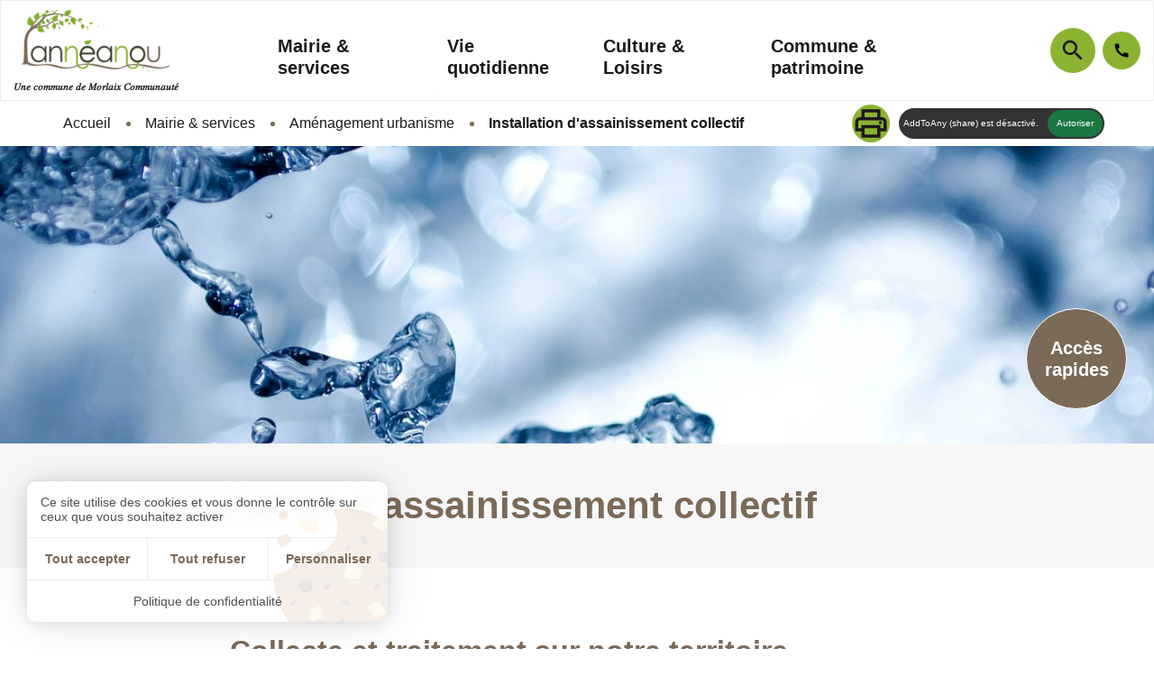

--- FILE ---
content_type: text/html; charset=utf-8
request_url: https://www.lanneanou.fr/mairie/urbanisme-et-travaux/titre-par-defaut-1
body_size: 13807
content:
<!DOCTYPE html>
<html dir="ltr" lang="fr-FR">
<head>

<meta charset="utf-8">
<!-- 
	This website is powered by TYPO3 - inspiring people to share!
	TYPO3 is a free open source Content Management Framework initially created by Kasper Skaarhoj and licensed under GNU/GPL.
	TYPO3 is copyright 1998-2026 of Kasper Skaarhoj. Extensions are copyright of their respective owners.
	Information and contribution at https://typo3.org/
-->

<base href="https://www.lanneanou.fr/">


<meta name="generator" content="TYPO3 CMS" />
<meta name="twitter:card" content="summary" />

<link rel="stylesheet" href="https://www.lanneanou.fr/typo3conf/ext/photoswipe/Resources/Public/Css/photoswipe.min.css?1645565387" media="all">
<link rel="stylesheet" href="https://www.lanneanou.fr/typo3conf/ext/photoswipe/Resources/Public/Css/photoswipe-default-skin.min.css?1645565387" media="all">
<link onload="this.media=&#039;all&#039;" rel="stylesheet" href="/typo3conf/ext/cim_package_morlaix/Resources/Public/assets/sitebuilder/assets_lanneanou/scss/custom/cim_settings_generator.min.css?1710325502" >
<link onload="this.media=&#039;all&#039;" rel="stylesheet" href="/typo3conf/ext/cim_package_morlaix/Resources/Public/assets/sitebuilder/assets_lanneanou/scss/icons.min.css?1710325503" >
<link onload="this.media=&#039;all&#039;" rel="stylesheet" href="/typo3conf/ext/cim_package_morlaix/Resources/Public/assets/assets_site_core_communes/scss/app_config.min.css?1665739008" >
<link onload="this.media=&#039;all&#039;" rel="stylesheet" href="/typo3conf/ext/cim_package_morlaix/Resources/Public/assets/assets_site_core_communes/scss/app_reset.min.css?1670338522" >
<link onload="this.media=&#039;all&#039;" rel="stylesheet" href="/typo3conf/ext/cim_package_morlaix/Resources/Public/assets/assets_site_core_communes/scss/app_layout.min.css?1755590142" >
<link onload="this.media=&#039;all&#039;" rel="stylesheet" href="/typo3conf/ext/cim_package_morlaix/Resources/Public/assets/assets_site_core_communes/scss/app_template.min.css?1719845605" >
<link onload="this.media=&#039;all&#039;" rel="stylesheet" href="/typo3conf/ext/cim_package_morlaix/Resources/Public/assets/assets_site_core_communes/scss/app_module.min.css?1665739008" >
<link onload="this.media=&#039;all&#039;" rel="stylesheet" href="/typo3conf/ext/cim_package_morlaix/Resources/Public/assets/assets_site_core_communes/scss/app_responsive.min.css?1665751467" >
<link onload="this.media=&#039;all&#039;" rel="stylesheet" href="/typo3conf/ext/cim_package_morlaix/Resources/Public/assets/assets_site_core_communes/scss/tools.min.css?1665739008" >
<link onload="this.media=&#039;print&#039;" rel="stylesheet" href="/typo3conf/ext/cim_package_morlaix/Resources/Public/assets/assets_site_core_communes/scss/print.min.css?1665739008" >
<link onload="this.media=&#039;all&#039;" rel="stylesheet" href="/typo3conf/ext/cim_package_morlaix/Resources/Public/assets/assets_site_core_communes/scss/lib/cim_tarteaucitron.min.css?1665739008" >
<link rel="stylesheet" href="https://www.lanneanou.fr/typo3temp/assets/css/82aa5386a6656e6f4a154e8a7a7ae9bf.css?1652347455" media="all">
<link rel="stylesheet" href="https://www.lanneanou.fr/typo3conf/ext/sf_register/Resources/Public/Stylesheets/sf_register.min.css?1643726110" media="all">
<link onload="this.media=&#039;all&#039;" media="print" rel="stylesheet" href="/typo3conf/ext/cim_package_morlaix/Resources/Public/assets/assets_site_core_communes/scss/modules/chiffres_clefs.min.css?1718030095" >
<link onload="this.media=&#039;all&#039;" media="print" rel="stylesheet" href="/typo3conf/ext/cim_package_morlaix/Resources/Public/assets/assets_site_core_communes/scss/modules/bloc_col_geoloc.min.css?1665739008" >
<link onload="this.media=&#039;all&#039;" media="print" rel="stylesheet" href="/typo3conf/ext/cim_package_morlaix/Resources/Public/assets/vendor/cimeos_mapbox/mapbox-gl-generic-geocoder.min.css?1665739009" >
<link onload="this.media=&#039;all&#039;" media="print" rel="stylesheet" href="https://api.mapbox.com/mapbox-gl-js/v1.9.1/mapbox-gl.css" >
<link onload="this.media=&#039;all&#039;" media="print" rel="stylesheet" href="/typo3conf/ext/cim_package_morlaix/Resources/Public/assets/assets_site_core_communes/scss/lib/cim_mapbox.min.css?1665739008" >
<link onload="this.media=&#039;all&#039;" media="print" rel="stylesheet" href="/typo3conf/ext/cim_package_morlaix/Resources/Public/assets/assets_site_core_communes/scss/modules/recherche_generale.min.css?1665739008" >
<link onload="this.media=&#039;all&#039;" media="print" rel="stylesheet" href="/typo3conf/ext/cim_package_morlaix/Resources/Public/assets/assets_site_core_communes/scss/modules/acces_rapides.min.css?1665739008" >
<link onload="this.media=&#039;all&#039;" media="print" rel="stylesheet" href="/typo3conf/ext/cim_package_morlaix/Resources/Public/assets/assets_site_core_communes/scss/modules/share_print.min.css?1665739008" >
<link onload="this.media=&#039;all&#039;" media="print" rel="stylesheet" href="/typo3conf/ext/cim_package_morlaix/Resources/Public/assets/assets_site_core_communes/scss/modules/bandeau_image.min.css?1665739008" >
<link onload="this.media=&#039;all&#039;" media="print" rel="stylesheet" href="/typo3conf/ext/cim_package_morlaix/Resources/Public/assets/assets_site_core_communes/scss/lib/slick.min.css?1665739008" >
<link onload="this.media=&#039;all&#039;" media="print" rel="stylesheet" href="/typo3conf/ext/cim_package_morlaix/Resources/Public/assets/assets_site_core_communes/scss/modules/slick_common.min.css?1665739008" >
<link onload="this.media=&#039;all&#039;" media="print" rel="stylesheet" href="/typo3conf/ext/cim_package_morlaix/Resources/Public/assets/assets_site_core_communes/scss/modules/bloc_galaxy.min.css?1727173568" >



<script src="https://www.lanneanou.fr/typo3conf/ext/cim_favorite/Resources/Public/JavaScript/FavoriteWidget.js?1665750981"></script>
<script src="https://www.lanneanou.fr/typo3conf/ext/cim_favorite/Resources/Public/JavaScript/FavoriteList.js?1665750981"></script>
<script src="/typo3conf/ext/cim_package_morlaix/Resources/Public/assets/assets_site_core_communes/js/lib/jquery.min.js?1738161759"></script>


  	<meta name="viewport" content="width=device-width, initial-scale=1.0">
  	<meta name="theme-color" content="#f1af07"><link rel="icon" type="image/x-icon" href="https://www.lanneanou.fr/typo3conf/ext/cim_package_morlaix/Resources/Public/assets/sitebuilder/assets_lanneanou/favicon.ico" /><link rel="icon" type="image/png" href="https://www.lanneanou.fr/typo3conf/ext/cim_package_morlaix/Resources/Public/assets/sitebuilder/assets_lanneanou/favicon.png" /><script type="text/javascript" src="https://www.lanneanou.fr/typo3conf/ext/cim_package_morlaix/Resources/Public/assets/vendor/tarteaucitron/tarteaucitron.js"></script>
<script type="text/javascript">
  var tarteaucitronForceLanguage = 'fr';
  var tarteaucitronConfig = '';    tarteaucitron.user.multiplegtagUa = ['{$config.UACode}'];
    tarteaucitronConfig = "multiplegtag,"+"addtoanyshare,youtube,vimeo,dailymotion";    tarteaucitronConfigSlip = $.map(tarteaucitronConfig.split(","), $.trim);
    (tarteaucitron.job = tarteaucitron.job || []);
    $.each(tarteaucitronConfigSlip, function (key, value) {
    (tarteaucitron.job = tarteaucitron.job || []).push(value);
    });
    tarteaucitron.init({
        "privacyUrl": "/cookies",

        "hashtag": "#tarteaucitron", /* Open the panel with this hashtag */
        "cookieName": "tartaucitron", /* Cookie name */

        "orientation": "bottom", /* Banner position (top - bottom) */

        "groupServices": false, /* Group services by category */

        "showAlertSmall": false, /* Show the small banner on bottom right */
        "cookieslist": true, /* Show the cookie list */

        "showIcon": false, /* Show cookie icon to manage cookies */
        // "iconSrc": "", /* Optionnal: URL or base64 encoded image */
        "iconPosition": "BottomRight", /* Position of the icon between BottomRight, BottomLeft, TopRight and TopLeft */

        "adblocker": false, /* Show a Warning if an adblocker is detected */

        "DenyAllCta" : true, /* Show the deny all button */
        "AcceptAllCta": true, /* Show the accept all button when highPrivacy on */
        "highPrivacy": true, /* Disable auto consent */

        "handleBrowserDNTRequest": true, /* If Do Not Track == 1, accept all */

        "removeCredit": false, /* Remove credit link */
        "moreInfoLink": true, /* Show more info link */
        "useExternalCss": true, /* If false, the tarteaucitron.css file will be loaded */

        // "cookieDomain": ".my-multisite-domaine.fr", /* Shared cookie for subdomain website */

        "readmoreLink": "", /* Change the default readmore link pointing to tarteaucitron.io */
        "mandatory": true /* Show a message about mandatory cookies */
    });
</script><title>Installation d'assainissement collectif</title>
<link rel="canonical" href="https://www.lanneanou.fr/mairie/urbanisme-et-travaux/titre-par-defaut-1"/>

</head>
<body>








		
	







<div class="off-canvas-wrapper">

	<div id="top" data-magellan-target="top"></div>

	<div class="off-canvas-wrapper-inner" data-off-canvas-wrapper>

		
			








<div id="offCanvasLeft" class="off-canvas position-left hide-for-large" data-off-canvas data-force-top="false">

    <button type="button" id="btn_close_menu_smart" class="close-button hide-for-large hide"
            aria-label="Fermer la navigation principale" data-close="offCanvasLeft">
        <span aria-hidden="true">&times;</span>
    </button>

    <div id="leftmenu_cont">
        <nav id="smart_menu" role="menu" aria-label="Menu principal">
            
    <ul class="menu vertical"
        data-drilldown data-close-on-click="true"
        data-back-button="<li class='js-drilldown-back'><a tabindex='0'>Retour</a></li>"
        data-back-button-position="top"
        data-parent-link="true"
        data-scroll-top="true">
        
            
                <li>
                    

    

    

    

    <a href="/mairie-1">
            Mairie &amp; services
        </a>

                    
                        
    <ul class="sous_menu menu vertical">
        
            
                <li class="level2 ">
                    

    

    

    

    <a href="/mairie/mairie">
            Mairie
        </a>

                    
                        
    <ul class="sm">
        
            
                <li class="level3 ">
                    

    

    

    

    <a href="/mairie/accueil-et-numeros-utiles">
            Accueil et numéros utiles
        </a>

                </li>
            
                <li class="level3 ">
                    

    

    

    

    <a href="/mairie/les-elus">
            Les élus et délibérations
        </a>

                </li>
            
                <li class="level3 ">
                    

    

    

    

    <a href="/mairie/supports-dinformations">
            Supports d&#039;informations
        </a>

                </li>
            
                <li class="level3 ">
                    

    

    

    

    <a href="/mairie/infos-pratiques">
            Infos Pratiques
        </a>

                </li>
            
                <li class="level3 ">
                    

    

    

    

    <a href="/mairie/mairie/tarifs-municipaux">
            Tarifs municipaux
        </a>

                </li>
            
        
    </ul>

                    
                </li>
            
                <li class="level2 ">
                    

    

    

    

    <a href="/mairie/demarches-administratives">
            Démarches administratives
        </a>

                    
                        
    <ul class="sm">
        
            
                <li class="level3 ">
                    

    

    

    

    <a href="/mairie/demarches-administratives/etat-civil">
            État civil
        </a>

                </li>
            
                <li class="level3 ">
                    

    

    

    

    <a href="/mairie/demarches-administratives/papiers-didentite">
            Papiers d&#039;identité
        </a>

                </li>
            
                <li class="level3 ">
                    

    

    

    

    <a href="/mairie/demarches-administratives/permis-de-conduire-et-carte-grise">
            Permis de conduire et carte grise
        </a>

                </li>
            
        
    </ul>

                    
                </li>
            
                <li class="level2 ">
                    

    

    

    

    <a href="/mairie/urbanisme-et-travaux">
            Aménagement urbanisme
        </a>

                    
                        
    <ul class="sm">
        
            
                <li class="level3 ">
                    

    

    

    

    <a href="/mairie/urbanisme-et-travaux/un-projet">
            Vos projets de travaux ?
        </a>

                </li>
            
                <li class="level3 ">
                    

    

    

    

    <a href="/vie-quotidienne/urbanisme-et-travaux/le-plan-local-durbanisme">
            Plan local d&#039;urbanisme intercommunautaire
        </a>

                </li>
            
                <li class="level3 ">
                    

    

    

    

    <a href="/mairie/urbanisme-et-travaux/titre-par-defaut">
            Installation d&#039;assainissement individuel
        </a>

                </li>
            
                <li class="level3 act">
                    

    

    

    
            
            
        

    <a href="/mairie/urbanisme-et-travaux/titre-par-defaut-1" title="Installation d&#039;assainissement collectif, Page active (nouvelle fenêtre)">
            Installation d&#039;assainissement collectif
        </a>

                </li>
            
                <li class="level3 ">
                    

    

    

    

    <a href="/titre-par-defaut-1/les-elus/adil-2">
            ADIL
        </a>

                </li>
            
        
    </ul>

                    
                </li>
            
                <li class="level2 ">
                    

    

    

    

    <a href="/mairie/conseils-et-accompagnement">
            Conseils et accompagnement
        </a>

                    
                        
    <ul class="sm">
        
            
                <li class="level3 ">
                    

    

    

    

    <a href="/mairie/conseils-et-accompagnement/france-services">
            France services
        </a>

                </li>
            
                <li class="level3 ">
                    

    

    

    

    <a href="/mairie/conseils-et-accompagnement/mission-locale">
            Mission locale
        </a>

                </li>
            
                <li class="level3 ">
                    

    

    

    

    <a href="/mairie/conseils-et-accompagnement/assistante-sociale">
            Assistante sociale
        </a>

                </li>
            
                <li class="level3 ">
                    

    

    

    

    <a href="/titre-par-defaut-1/les-elus/conciliateur-de-justice">
            Conciliateur de justice
        </a>

                </li>
            
        
    </ul>

                    
                </li>
            
                <li class="level2 ">
                    

    

    

    

    <a href="/mairie/environnement-1">
            Environnement
        </a>

                    
                        
    <ul class="sm">
        
            
                <li class="level3 ">
                    

    

    

    

    <a href="/mairie/environnement-1/economie-denergie">
            Économie d&#039;énergie
        </a>

                </li>
            
                <li class="level3 ">
                    

    

    

    

    <a href="/mairie/environnement-1/eau-et-assainissement">
            Eau et Assainissement
        </a>

                </li>
            
                <li class="level3 ">
                    

    

    

    

    <a href="/vie-quotidienne/environnement/titre-par-defaut-2">
            Réglementation
        </a>

                </li>
            
                <li class="level3 ">
                    

    

    

    

    <a href="/vie-quotidienne/titre-par-defaut">
            Les déchets : collecte &amp; conseils
        </a>

                </li>
            
        
    </ul>

                    
                </li>
            
                <li class="level2 ">
                    

    

    

    

    <a href="/mairie-1/la-poste-agence-communale">
            La Poste Agence Communale
        </a>

                    
                        
    <ul class="sm">
        
            
                <li class="level3 ">
                    

    

    

    

    <a href="/mairie-1/la-poste-agence-communale/informations-pratiques">
            Informations pratiques
        </a>

                </li>
            
        
    </ul>

                    
                </li>
            
        
    </ul>

                    
                </li>
            
                <li>
                    

    

    

    

    <a href="/vie-quotidienne">
            Vie quotidienne
        </a>

                    
                        
    <ul class="sous_menu menu vertical">
        
            
                <li class="level2 ">
                    

    

    

    

    <a href="/vie-quotidienne/enfants-et-jeunes">
            Jeunesse
        </a>

                    
                        
    <ul class="sm">
        
            
                <li class="level3 ">
                    

    

    

    

    <a href="/vie-quotidienne/enfants-et-adolescents/petite-enfance">
            Petite enfance
        </a>

                </li>
            
                <li class="level3 ">
                    

    

    

    

    <a href="/vie-quotidienne/enfants-et-adolescents/services-periscolaires/accueil-du-mercredi">
            Centre de loisirs
        </a>

                </li>
            
                <li class="level3 ">
                    

    

    

    

    <a href="/vie-quotidienne/enfants-et-adolescents/adolescent">
            Adolescents
        </a>

                </li>
            
                <li class="level3 ">
                    

    

    

    

    <a href="/vie-quotidienne/jeunes">
            Jeunes (18 ans et +)
        </a>

                </li>
            
        
    </ul>

                    
                </li>
            
                <li class="level2 ">
                    

    

    

    

    <a href="/vie-quotidienne/aines">
            Ainés
        </a>

                    
                        
    <ul class="sm">
        
            
                <li class="level3 ">
                    

    

    

    

    <a href="/vie-quotidienne/aines/bien-vivre-sa-retraite">
            Bien vivre sa retraite
        </a>

                </li>
            
                <li class="level3 ">
                    

    

    

    

    <a href="/vie-quotidienne/aines/laide-a-domicile-1-1">
            L&#039;aide à domicile
        </a>

                </li>
            
                <li class="level3 ">
                    

    

    

    

    <a href="/vie-quotidienne/aines/ressources-nationales">
            Ressources nationales
        </a>

                </li>
            
        
    </ul>

                    
                </li>
            
                <li class="level2 ">
                    

    

    

    

    <a href="/vie-quotidienne/solidarite">
            Solidarité
        </a>

                    
                        
    <ul class="sm">
        
            
                <li class="level3 ">
                    

    

    

    

    <a href="/vie-quotidienne/solidarite/titre-par-defaut/ccas">
            CCAS
        </a>

                </li>
            
                <li class="level3 ">
                    

    

    

    

    <a href="/vie-quotidienne/solidarite/ressources-departementales">
            CDAS
        </a>

                </li>
            
                <li class="level3 ">
                    

    

    

    

    <a href="/vie-quotidienne/aines/laide-a-domicile-1-2">
            ADMR
        </a>

                </li>
            
                <li class="level3 ">
                    

    

    

    

    <a href="/vie-quotidienne/solidarite/la-caf">
            La CAF
        </a>

                </li>
            
                <li class="level3 ">
                    

    

    

    

    <a href="/vie-quotidienne/solidarite/ressources-departementales/pole-emploi">
            Pôle emploi
        </a>

                </li>
            
                <li class="level3 ">
                    

    

    

    

    <a href="/vie-quotidienne/solidarite/ressources-departementales/la-mission-locale">
            La mission locale
        </a>

                </li>
            
                <li class="level3 ">
                    

    

    

    

    <a href="/vie-quotidienne/solidarite/udaf">
            UDAF
        </a>

                </li>
            
        
    </ul>

                    
                </li>
            
                <li class="level2 ">
                    

    

    

    

    <a href="/vie-quotidienne/sante">
            Santé
        </a>

                    
                        
    <ul class="sm">
        
            
                <li class="level3 ">
                    

    

    

    

    <a href="/vie-quotidienne/sante/numeros-durgences">
            Numéros d&#039;urgences
        </a>

                </li>
            
                <li class="level3 ">
                    

    

    

    

    <a href="/vie-quotidienne/sante/les-professionnels-de-sante">
            Les professionnels de la santé
        </a>

                </li>
            
                <li class="level3 ">
                    

    

    

    

    <a href="/vie-quotidienne/sante/titre-par-defaut-1">
            Défibrillateur
        </a>

                </li>
            
        
    </ul>

                    
                </li>
            
                <li class="level2 ">
                    

    

    

    

    <a href="/vie-quotidienne/environnement">
            Environnement
        </a>

                    
                        
    <ul class="sm">
        
            
                <li class="level3 ">
                    

    

    

    

    <a href="/vie-quotidienne/environnement/qualite-de-leau-1">
            Qualité de l&#039;eau
        </a>

                </li>
            
                <li class="level3 ">
                    

    

    

    

    <a href="/vie-quotidienne/environnement/qualite-de-lair-1">
            Qualité de l&#039;air
        </a>

                </li>
            
                <li class="level3 ">
                    

    

    

    

    <a href="/vie-quotidienne/environnement/titre-par-defaut-1">
            Produits d’entretien naturels
        </a>

                </li>
            
                <li class="level3 ">
                    

    

    

    

    <a href="/vie-quotidienne/environnement/frelon-asiatique">
            Frelon asiatique
        </a>

                </li>
            
                <li class="level3 ">
                    

    

    

    

    <a href="/vie-quotidienne/environnement/choucas">
            Choucas
        </a>

                </li>
            
                <li class="level3 ">
                    

    

    

    

    <a href="/vie-quotidienne/environnement/le-moustique-tigre">
            Le moustique tigre
        </a>

                </li>
            
                <li class="level3 ">
                    

    

    

    

    <a href="/vie-sociale/environnement/tique-et-maladie-de-lyme">
            Tique et maladie de Lyme
        </a>

                </li>
            
                <li class="level3 ">
                    

    

    

    

    <a href="/vie-quotidienne/environnement/la-merule">
            La mérule
        </a>

                </li>
            
        
    </ul>

                    
                </li>
            
                <li class="level2 ">
                    

    

    

    

    <a href="/vie-quotidienne/mobilite">
            Mobilité
        </a>

                    
                        
    <ul class="sm">
        
            
                <li class="level3 ">
                    

    

    

    

    <a href="/vie-quotidienne/titre-par-defaut-2">
            Breizh Go
        </a>

                </li>
            
                <li class="level3 ">
                    

    

    

    

    <a href="/vie-quotidienne/mobilite/lineotim">
            Linéotim
        </a>

                </li>
            
                <li class="level3 ">
                    

    

    

    

    <a href="/vie-quotidienne/mobilite/le-flexo-le-transport-a-la-demande">
            FLexo : transport à la demande
        </a>

                </li>
            
                <li class="level3 ">
                    

    

    

    

    <a href="/vie-quotidienne/mobilite/le-flexo-personne-a-mobilite-reduite">
            FLexo : personne à mobilité réduite
        </a>

                </li>
            
                <li class="level3 ">
                    

    

    

    

    <a href="/vie-quotidienne/mobilite/covoiturage">
            Covoiturage
        </a>

                </li>
            
        
    </ul>

                    
                </li>
            
        
    </ul>

                    
                </li>
            
                <li>
                    

    

    

    

    <a href="/vie-sociale-1">
            Culture &amp; Loisirs
        </a>

                    
                        
    <ul class="sous_menu menu vertical">
        
            
                <li class="level2 ">
                    

    

    

    

    <a href="/vie-sociale/culture">
            Culture
        </a>

                    
                        
    <ul class="sm">
        
            
                <li class="level3 ">
                    

    

    

    

    <a href="/vie-sociale/culture/maison-des-jeunes-de-la-culture">
            Les jeunes &amp; la culture
        </a>

                </li>
            
                <li class="level3 ">
                    

    

    

    

    <a href="/vie-sociale/culture/sew">
            SEW cinéma, théâtre, concerts...
        </a>

                </li>
            
                <li class="level3 ">
                    

    

    

    

    <a href="/vie-sociale/culture/theatre-du-pays-de-morlaix">
            Théâtre du Pays de Morlaix
        </a>

                </li>
            
                <li class="level3 ">
                    

    

    

    

    <a href="/vie-sociale/culture/les-musees">
            Les musées
        </a>

                </li>
            
                <li class="level3 ">
                    

    

    

    

    <a href="/vie-sociale/culture/les-ecoles-de-musique">
            Les écoles de musique
        </a>

                </li>
            
                <li class="level3 ">
                    

    

    

    

    <a href="/vie-sociale/culture/patrimoine-dexception-dans-le-finistere">
            Patrimoine d&#039;exception
        </a>

                </li>
            
                <li class="level3 ">
                    

    

    

    

    <a href="/vie-sociale/culture/les-jardins-remarquables-du-finistere-nord">
            Jardins remarquables : Finistère Nord
        </a>

                </li>
            
        
    </ul>

                    
                </li>
            
                <li class="level2 ">
                    

    

    

    

    <a href="/vie-sociale/randonnees">
            Randonnées
        </a>

                    
                        
    <ul class="sm">
        
            
                <li class="level3 ">
                    

    

    

    

    <a href="/vie-sociale/randonnees/voie-verte-n7-itineraire-morlaix-carhaix">
            Voie verte n°7 – itinéraire Morlaix-Carhaix
        </a>

                </li>
            
        
    </ul>

                    
                </li>
            
                <li class="level2 ">
                    

    

    

    

    <a href="/vie-sociale/circuits-vtt-1">
            Circuits VTT
        </a>

                    
                        
    <ul class="sm">
        
            
                <li class="level3 ">
                    

    

    

    

    <a href="/vie-sociale/circuits-vtt/vtt-parcours-vtt-n1-coatelan-105-km">
            N°1 : Coatélan  →  10.5 km
        </a>

                </li>
            
                <li class="level3 ">
                    

    

    

    

    <a href="/vie-sociale/circuits-vtt/coatelan-plourin-les-morlaix-155km">
            N°2 : Coatélan Plourin → 15.5km
        </a>

                </li>
            
                <li class="level3 ">
                    

    

    

    

    <a href="/vie-sociale/circuits-vtt/de-coatelan-au-cloitre-248-km">
            N°3: Coatélan Le Cloître → 25km
        </a>

                </li>
            
                <li class="level3 ">
                    

    

    

    

    <a href="/vie-sociale/circuits-vtt/n4les-cragou-277-km">
            N°4 : Les cragou → 27.7 km
        </a>

                </li>
            
                <li class="level3 ">
                    

    

    

    

    <a href="/vie-sociale/circuits-vtt/n5-st-barnabe-15km">
            N°5 : St Barnabé → 15km
        </a>

                </li>
            
                <li class="level3 ">
                    

    

    

    

    <a href="/vie-sociale/circuits-vtt/n6-le-relec-31km">
            N°6 : Le Relec → 18km
        </a>

                </li>
            
                <li class="level3 ">
                    

    

    

    

    <a href="/vie-sociale/circuits-vtt/n7-le-cloitre-31km">
            N°7 : Le Cloître → 31km
        </a>

                </li>
            
                <li class="level3 ">
                    

    

    

    

    <a href="/vie-sociale/circuits-vtt/n8-le-fume-22km">
            N°8 : Le Fumé → 22km
        </a>

                </li>
            
                <li class="level3 ">
                    

    

    

    

    <a href="/vie-sociale/circuits-vtt/n9-plougonven-14km">
            N°9 : Plougonven → 14km
        </a>

                </li>
            
        
    </ul>

                    
                </li>
            
        
    </ul>

                    
                </li>
            
                <li>
                    

    

    

    

    <a href="/commune">
            Commune &amp; patrimoine
        </a>

                    
                        
    <ul class="sous_menu menu vertical">
        
            
                <li class="level2 ">
                    

    

    

    

    <a href="/commune/presentation">
            Présentation
        </a>

                    
                        
    <ul class="sm">
        
            
                <li class="level3 ">
                    

    

    

    

    <a href="/commune/presentation/territoire">
            Territoire
        </a>

                </li>
            
                <li class="level3 ">
                    

    

    

    

    <a href="/commune/titre-par-defaut">
            Infrastructures
        </a>

                </li>
            
        
    </ul>

                    
                </li>
            
                <li class="level2 ">
                    

    

    

    

    <a href="/commune/histoire">
            Histoire et patrimoine
        </a>

                    
                        
    <ul class="sm">
        
            
                <li class="level3 ">
                    

    

    

    

    <a href="/commune/histoire/lhistoire-de-plourin">
            Histoire de la commune
        </a>

                </li>
            
                <li class="level3 ">
                    

    

    

    

    <a href="/commune/patrimoine/patrimoine-religieux">
            Patrimoine Religieux
        </a>

                </li>
            
                <li class="level3 ">
                    

    

    

    

    <a href="/commune/patrimoine/patrimoine-civil-1">
            Patrimoine Civil
        </a>

                </li>
            
                <li class="level3 ">
                    

    

    

    

    <a href="/commune/patrimoine/patrimoine-naturel">
            Patrimoine naturel
        </a>

                </li>
            
        
    </ul>

                    
                </li>
            
                <li class="level2 ">
                    

    

    

    

    <a href="/commune/tourisme">
            Tourisme
        </a>

                    
                        
    <ul class="sm">
        
            
                <li class="level3 ">
                    

    

    

    

    <a href="/commune/tourisme/a-decouvrir">
            À découvrir
        </a>

                </li>
            
                <li class="level3 ">
                    

    

    

    

    <a href="/commune/tourisme/hebergement">
            Hébergements &amp; restauration
        </a>

                </li>
            
        
    </ul>

                    
                </li>
            
                <li class="level2 ">
                    

    

    

    

    <a href="/commune/galeries">
            Galerie d&#039;images
        </a>

                    
                        
    <ul class="sm">
        
            
                <li class="level3 ">
                    

    

    

    

    <a href="/commune/galeries/patrimoine-civil-religieux">
            Patrimoine
        </a>

                </li>
            
                <li class="level3 ">
                    

    

    

    

    <a href="/commune/galeries/le-coeur-du-bourg-ses-commerces">
            Chemins de randonnées
        </a>

                </li>
            
        
    </ul>

                    
                </li>
            
                <li class="level2 ">
                    

    

    

    

    <a href="/vie-sociale/annuaires-et-geolocalisation">
            Annuaires et géolocalisation
        </a>

                    
                        
    <ul class="sm">
        
            
                <li class="level3 ">
                    

    

    

    

    <a href="/annuaires/annuaire-des-entreprises">
            Entreprises
        </a>

                </li>
            
                <li class="level3 ">
                    

    

    

    

    <a href="/annuaires/annuaire-des-associations">
            Associations
        </a>

                </li>
            
                <li class="level3 ">
                    

    

    

    

    <a href="/annuaires/annuaire-des-equipements">
            Equipements
        </a>

                </li>
            
        
    </ul>

                    
                </li>
            
        
    </ul>

                    
                </li>
            
        
    </ul>

        </nav>
    </div>
</div>


















		

		<div id="page"
			 class="off-canvas-content
                
                editorial
                
                
                
                
                "
			 data-off-canvas-content>

			

<header id="header" class="grid-container full" role="banner" data-sticky-container>

    


<nav id="accessi" class="cell shrink" aria-label="Menu de liens d&#039;évitement">
    <ul>
        
            <li><a class="show-on-focus" href="#menu_principal">Aller au menu</a></li>
        
        
                <li><a class="show-on-focus" href="#anchor_skip_link">Aller au contenu</a></li>
            
        
    </ul>
    <div class="clear"></div>
</nav>

<script>
  $(document).on('_page_ready', function () {
      var anchors = $("#accessi").find("a");
      anchors.each(function () {
          var $this = $(this);
          $this.attr('href', window.location.origin + window.location.pathname + window.location.search + $this.attr("href"));
      });
  });
</script>



	<div id="data-sticky-container">

		
				<div id="data-sticky-header" class="sticky is-stuck is-at-top">
			

			<div class="grid-container">
				<div class="grid-x grid-padding-x align-middle align-justify">

					
					<div id="logo" class="logo cell shrink">
	<p>
	<a href="https://www.lanneanou.fr/">

		
			<img src="https://www.lanneanou.fr/fileadmin/_processed_/1/0/csm_LANNEANOU_54569fac53.png"
				 width="175"
				 height="85"
				 alt="Logo du site de Lannéanou" />
		

	</a>
	
		<span class="slogan">𝑈𝑛𝑒 𝑐𝑜𝑚𝑚𝑢𝑛𝑒 𝑑𝑒 𝑀𝑜𝑟𝑙𝑎𝑖𝑥 𝐶𝑜𝑚𝑚𝑢𝑛𝑎𝑢𝑡𝑒́</span>
	
</p>
</div>

					
					















		
		<div id="horizontal-menu" class="cell shrink show-for-large">

		    <button type="button" id="btn_close_horizontal_menu" class="close-button is-hidden"
		            aria-label="Fermer la navigation principale">
		        <span aria-hidden="true">&times;</span>
		    </button>

		    <nav id="menu_principal" class="grid-x grid-padding-x align-bottom" role="navigation" aria-label="Menu principal">
		        <ul class="small-12 menu"
         data-accordion-menu data-multi-open="false" data-slide-speed="0" data-multi-expand="false" data-allow-all-closed="true" data-submenu-toggle="true" data-submenu-toggle-text="Accès au sous-menu de"
	    ><li class=""><a href="/mairie-1">Mairie &amp; services</a><ul class="sous_menu menu vertical" data-accordion-menu><li class="level2 has_submenu"><a href="/mairie/mairie">Mairie</a><div><ul class="sm"><li class="level3 "><a href="/mairie/accueil-et-numeros-utiles">Accueil et numéros utiles</a></li><li class="level3 "><a href="/mairie/les-elus">Les élus et délibérations</a></li><li class="level3 "><a href="/mairie/supports-dinformations">Supports d&#039;informations</a></li><li class="level3 "><a href="/mairie/infos-pratiques">Infos Pratiques</a></li><li class="level3 "><a href="/mairie/mairie/tarifs-municipaux">Tarifs municipaux</a></li></ul></div></li><li class="level2 has_submenu"><a href="/mairie/demarches-administratives">Démarches administratives</a><div><ul class="sm"><li class="level3 "><a href="/mairie/demarches-administratives/etat-civil">État civil</a></li><li class="level3 "><a href="/mairie/demarches-administratives/papiers-didentite">Papiers d&#039;identité</a></li><li class="level3 "><a href="/mairie/demarches-administratives/permis-de-conduire-et-carte-grise">Permis de conduire et carte grise</a></li></ul></div></li><li class="level2 has_submenu"><a href="/mairie/urbanisme-et-travaux">Aménagement urbanisme</a><div><ul class="sm"><li class="level3 "><a href="/mairie/urbanisme-et-travaux/un-projet">Vos projets de travaux ?</a></li><li class="level3 "><a href="/vie-quotidienne/urbanisme-et-travaux/le-plan-local-durbanisme">Plan local d&#039;urbanisme intercommunautaire</a></li><li class="level3 "><a href="/mairie/urbanisme-et-travaux/titre-par-defaut">Installation d&#039;assainissement individuel</a></li><li class="level3 act"><a href="/mairie/urbanisme-et-travaux/titre-par-defaut-1" title="Installation d&#039;assainissement collectif, Page active (nouvelle fenêtre)">Installation d&#039;assainissement collectif</a></li><li class="level3 "><a href="/titre-par-defaut-1/les-elus/adil-2">ADIL</a></li></ul></div></li><li class="level2 has_submenu"><a href="/mairie/conseils-et-accompagnement">Conseils et accompagnement</a><div><ul class="sm"><li class="level3 "><a href="/mairie/conseils-et-accompagnement/france-services">France services</a></li><li class="level3 "><a href="/mairie/conseils-et-accompagnement/mission-locale">Mission locale</a></li><li class="level3 "><a href="/mairie/conseils-et-accompagnement/assistante-sociale">Assistante sociale</a></li><li class="level3 "><a href="/titre-par-defaut-1/les-elus/conciliateur-de-justice">Conciliateur de justice</a></li></ul></div></li><li class="level2 has_submenu"><a href="/mairie/environnement-1">Environnement</a><div><ul class="sm"><li class="level3 "><a href="/mairie/environnement-1/economie-denergie">Économie d&#039;énergie</a></li><li class="level3 "><a href="/mairie/environnement-1/eau-et-assainissement">Eau et Assainissement</a></li><li class="level3 "><a href="/vie-quotidienne/environnement/titre-par-defaut-2">Réglementation</a></li><li class="level3 "><a href="/vie-quotidienne/titre-par-defaut">Les déchets : collecte &amp; conseils</a></li></ul></div></li><li class="level2 has_submenu"><a href="/mairie-1/la-poste-agence-communale">La Poste Agence Communale</a><div><ul class="sm"><li class="level3 "><a href="/mairie-1/la-poste-agence-communale/informations-pratiques">Informations pratiques</a></li></ul></div></li></ul></li><li class=""><a href="/vie-quotidienne">Vie quotidienne</a><ul class="sous_menu menu vertical" data-accordion-menu><li class="level2 has_submenu"><a href="/vie-quotidienne/enfants-et-jeunes">Jeunesse</a><div><ul class="sm"><li class="level3 "><a href="/vie-quotidienne/enfants-et-adolescents/petite-enfance">Petite enfance</a></li><li class="level3 "><a href="/vie-quotidienne/enfants-et-adolescents/services-periscolaires/accueil-du-mercredi">Centre de loisirs</a></li><li class="level3 "><a href="/vie-quotidienne/enfants-et-adolescents/adolescent">Adolescents</a></li><li class="level3 "><a href="/vie-quotidienne/jeunes">Jeunes (18 ans et +)</a></li></ul></div></li><li class="level2 has_submenu"><a href="/vie-quotidienne/aines">Ainés</a><div><ul class="sm"><li class="level3 "><a href="/vie-quotidienne/aines/bien-vivre-sa-retraite">Bien vivre sa retraite</a></li><li class="level3 "><a href="/vie-quotidienne/aines/laide-a-domicile-1-1">L&#039;aide à domicile</a></li><li class="level3 "><a href="/vie-quotidienne/aines/ressources-nationales">Ressources nationales</a></li></ul></div></li><li class="level2 has_submenu"><a href="/vie-quotidienne/solidarite">Solidarité</a><div><ul class="sm"><li class="level3 "><a href="/vie-quotidienne/solidarite/titre-par-defaut/ccas">CCAS</a></li><li class="level3 "><a href="/vie-quotidienne/solidarite/ressources-departementales">CDAS</a></li><li class="level3 "><a href="/vie-quotidienne/aines/laide-a-domicile-1-2">ADMR</a></li><li class="level3 "><a href="/vie-quotidienne/solidarite/la-caf">La CAF</a></li><li class="level3 "><a href="/vie-quotidienne/solidarite/ressources-departementales/pole-emploi">Pôle emploi</a></li><li class="level3 "><a href="/vie-quotidienne/solidarite/ressources-departementales/la-mission-locale">La mission locale</a></li><li class="level3 "><a href="/vie-quotidienne/solidarite/udaf">UDAF</a></li></ul></div></li><li class="level2 has_submenu"><a href="/vie-quotidienne/sante">Santé</a><div><ul class="sm"><li class="level3 "><a href="/vie-quotidienne/sante/numeros-durgences">Numéros d&#039;urgences</a></li><li class="level3 "><a href="/vie-quotidienne/sante/les-professionnels-de-sante">Les professionnels de la santé</a></li><li class="level3 "><a href="/vie-quotidienne/sante/titre-par-defaut-1">Défibrillateur</a></li></ul></div></li><li class="level2 has_submenu"><a href="/vie-quotidienne/environnement">Environnement</a><div><ul class="sm"><li class="level3 "><a href="/vie-quotidienne/environnement/qualite-de-leau-1">Qualité de l&#039;eau</a></li><li class="level3 "><a href="/vie-quotidienne/environnement/qualite-de-lair-1">Qualité de l&#039;air</a></li><li class="level3 "><a href="/vie-quotidienne/environnement/titre-par-defaut-1">Produits d’entretien naturels</a></li><li class="level3 "><a href="/vie-quotidienne/environnement/frelon-asiatique">Frelon asiatique</a></li><li class="level3 "><a href="/vie-quotidienne/environnement/choucas">Choucas</a></li><li class="level3 "><a href="/vie-quotidienne/environnement/le-moustique-tigre">Le moustique tigre</a></li><li class="level3 "><a href="/vie-sociale/environnement/tique-et-maladie-de-lyme">Tique et maladie de Lyme</a></li><li class="level3 "><a href="/vie-quotidienne/environnement/la-merule">La mérule</a></li></ul></div></li><li class="level2 has_submenu"><a href="/vie-quotidienne/mobilite">Mobilité</a><div><ul class="sm"><li class="level3 "><a href="/vie-quotidienne/titre-par-defaut-2">Breizh Go</a></li><li class="level3 "><a href="/vie-quotidienne/mobilite/lineotim">Linéotim</a></li><li class="level3 "><a href="/vie-quotidienne/mobilite/le-flexo-le-transport-a-la-demande">FLexo : transport à la demande</a></li><li class="level3 "><a href="/vie-quotidienne/mobilite/le-flexo-personne-a-mobilite-reduite">FLexo : personne à mobilité réduite</a></li><li class="level3 "><a href="/vie-quotidienne/mobilite/covoiturage">Covoiturage</a></li></ul></div></li></ul></li><li class=""><a href="/vie-sociale-1">Culture &amp; Loisirs</a><ul class="sous_menu menu vertical" data-accordion-menu><li class="level2 has_submenu"><a href="/vie-sociale/culture">Culture</a><div><ul class="sm"><li class="level3 "><a href="/vie-sociale/culture/maison-des-jeunes-de-la-culture">Les jeunes &amp; la culture</a></li><li class="level3 "><a href="/vie-sociale/culture/sew">SEW cinéma, théâtre, concerts...</a></li><li class="level3 "><a href="/vie-sociale/culture/theatre-du-pays-de-morlaix">Théâtre du Pays de Morlaix</a></li><li class="level3 "><a href="/vie-sociale/culture/les-musees">Les musées</a></li><li class="level3 "><a href="/vie-sociale/culture/les-ecoles-de-musique">Les écoles de musique</a></li><li class="level3 "><a href="/vie-sociale/culture/patrimoine-dexception-dans-le-finistere">Patrimoine d&#039;exception</a></li><li class="level3 "><a href="/vie-sociale/culture/les-jardins-remarquables-du-finistere-nord">Jardins remarquables : Finistère Nord</a></li></ul></div></li><li class="level2 has_submenu"><a href="/vie-sociale/randonnees">Randonnées</a><div><ul class="sm"><li class="level3 "><a href="/vie-sociale/randonnees/voie-verte-n7-itineraire-morlaix-carhaix">Voie verte n°7 – itinéraire Morlaix-Carhaix</a></li></ul></div></li><li class="level2 has_submenu"><a href="/vie-sociale/circuits-vtt-1">Circuits VTT</a><div><ul class="sm"><li class="level3 "><a href="/vie-sociale/circuits-vtt/vtt-parcours-vtt-n1-coatelan-105-km">N°1 : Coatélan  →  10.5 km</a></li><li class="level3 "><a href="/vie-sociale/circuits-vtt/coatelan-plourin-les-morlaix-155km">N°2 : Coatélan Plourin → 15.5km</a></li><li class="level3 "><a href="/vie-sociale/circuits-vtt/de-coatelan-au-cloitre-248-km">N°3: Coatélan Le Cloître → 25km</a></li><li class="level3 "><a href="/vie-sociale/circuits-vtt/n4les-cragou-277-km">N°4 : Les cragou → 27.7 km</a></li><li class="level3 "><a href="/vie-sociale/circuits-vtt/n5-st-barnabe-15km">N°5 : St Barnabé → 15km</a></li><li class="level3 "><a href="/vie-sociale/circuits-vtt/n6-le-relec-31km">N°6 : Le Relec → 18km</a></li><li class="level3 "><a href="/vie-sociale/circuits-vtt/n7-le-cloitre-31km">N°7 : Le Cloître → 31km</a></li><li class="level3 "><a href="/vie-sociale/circuits-vtt/n8-le-fume-22km">N°8 : Le Fumé → 22km</a></li><li class="level3 "><a href="/vie-sociale/circuits-vtt/n9-plougonven-14km">N°9 : Plougonven → 14km</a></li></ul></div></li></ul></li><li class=""><a href="/commune">Commune &amp; patrimoine</a><ul class="sous_menu menu vertical" data-accordion-menu><li class="level2 has_submenu"><a href="/commune/presentation">Présentation</a><div><ul class="sm"><li class="level3 "><a href="/commune/presentation/territoire">Territoire</a></li><li class="level3 "><a href="/commune/titre-par-defaut">Infrastructures</a></li></ul></div></li><li class="level2 has_submenu"><a href="/commune/histoire">Histoire et patrimoine</a><div><ul class="sm"><li class="level3 "><a href="/commune/histoire/lhistoire-de-plourin">Histoire de la commune</a></li><li class="level3 "><a href="/commune/patrimoine/patrimoine-religieux">Patrimoine Religieux</a></li><li class="level3 "><a href="/commune/patrimoine/patrimoine-civil-1">Patrimoine Civil</a></li><li class="level3 "><a href="/commune/patrimoine/patrimoine-naturel">Patrimoine naturel</a></li></ul></div></li><li class="level2 has_submenu"><a href="/commune/tourisme">Tourisme</a><div><ul class="sm"><li class="level3 "><a href="/commune/tourisme/a-decouvrir">À découvrir</a></li><li class="level3 "><a href="/commune/tourisme/hebergement">Hébergements &amp; restauration</a></li></ul></div></li><li class="level2 has_submenu"><a href="/commune/galeries">Galerie d&#039;images</a><div><ul class="sm"><li class="level3 "><a href="/commune/galeries/patrimoine-civil-religieux">Patrimoine</a></li><li class="level3 "><a href="/commune/galeries/le-coeur-du-bourg-ses-commerces">Chemins de randonnées</a></li></ul></div></li><li class="level2 has_submenu"><a href="/vie-sociale/annuaires-et-geolocalisation">Annuaires et géolocalisation</a><div><ul class="sm"><li class="level3 "><a href="/annuaires/annuaire-des-entreprises">Entreprises</a></li><li class="level3 "><a href="/annuaires/annuaire-des-associations">Associations</a></li><li class="level3 "><a href="/annuaires/annuaire-des-equipements">Equipements</a></li></ul></div></li></ul></li></ul>
		    </nav>
		</div>
	






















					<div id="tools_header_link" class="cell shrink">
						<div class="align-right align-middle flex-container flex-dir-row">

							
							



<button type="button" id="btn_search" class="tool" data-open="popin_recherche">
    <span>Recherche</span>
</button>








	 

	<div id="popin_recherche"
	     class="reveal
			
			full
			page_search"
	     data-reveal
	     aria-label="Fenêtre de recherche"
	     data-overlay="true"
		 data-animation-in="fade-in"
		 data-animation-out="fade-out"
		 data-close-on-click="true"
		
	>
		<div class="grid-container wrap_popin">


			<button type="button" class="close-button" data-close="popin_recherche" aria-label="Fermer la fenêtre de recherche">
				<span class="show-for-sr">Fermer la fenêtre de recherche</span>
			</button>

			<div class="titre_popin grid-x grid-padding-x sticky-container">

				<div class="cell">

				
						<p class="titre_bloc" role="heading" aria-level="1">Recherche</p>
					

				</div>

			</div>

			<div class="content grid-x grid-padding-x align-middle">
				
						<div class="cell">
							

 
	 








	
	<div id="zone_recherche" role="search">
	    <div id="recherche">
	        <div class="tx-indexedsearch">
	            <div class="tx-indexedsearch-searchbox">
	                <form data-element-id="313" action="/recherche" id="tx_indexedsearch">
	                    <fieldset>
	                        <legend class="show-for-sr">Rechercher</legend>

	                        <label for="main_search" id="main_search_label" class="show-for-sr">
	                            Rechercher
	                        </label>

	                        <input type="text" title="Rechercher" placeholder="Un service, une démarche..."
	                               id="main_search" name="q" class="ui-autocomplete-input" autocomplete="off" />

	                        <input type="submit" name="tx_indexedsearch[submit_button]" id="bouton_recherche" value="OK"
	                               title="OK, lancer la recherche"/>

	                        <button data-speech-title-on="Recherche vocale (active)"
	                                data-speech-title-off="Recherche vocale"
	                                type="button" title="Utiliser la recherche vocale" class="vocal">
	                            <span class="show-for-sr">
	                                Recherche vocale
	                            </span>
	                        </button>
	                    </fieldset>
	                </form>
	            </div>
	        </div>
	    </div>
	</div>

	<div id="suggestions">
	    <p id="suggestions_no_results_corrected" class="suggestions_wording hide">
	        Aucun résultat trouvé pour le terme "<span id="searchedWord"></span>",
	        affichage des résultats pour le terme "<span id="correctedWord"></span>"
	    </p>
	    <p id="suggestions_results_but_suggest" class="suggestions_wording hide">
	        Vouliez-vous dire "<span id="suggestedWord"></span>" ?
	    </p>
	    <p id="suggestions_no_results" class="suggestions_wording hide">
	        Aucun résultat ne correspond à votre recherche, essayez de modifier les critères de recherche.
	    </p>
	    <p id="result_title" class="titre_suggestions hide" role="heading" aria-level="2">
	        Résultats
	    </p>
	    <div id="autocomplete_results"></div>

	    
	    <p id="suggest_title" class="titre_suggestions" role="heading" aria-level="2">
	        Pages les plus consultées
	    </p>
        <ul id="suggestions-list">

			
				
					

						

						

						
								
							

						<li class="ui-menu-item">
							<a href="/annuaires/annuaire-des-entreprises" class="grid-x align-justify align-middle">
								<span class="resultat cell auto"><span>Entreprises</span></span>
								<span class="categories cell shrink">Pages</span>
							</a>
						</li>
					

						

						

						
								
							

						<li class="ui-menu-item">
							<a href="/mairie/les-elus" class="grid-x align-justify align-middle">
								<span class="resultat cell auto"><span>Les élus et délibérations</span></span>
								<span class="categories cell shrink">Pages</span>
							</a>
						</li>
					

						

						

						
								
							

						<li class="ui-menu-item">
							<a href="/commune/tourisme/hebergement" class="grid-x align-justify align-middle">
								<span class="resultat cell auto"><span>Hébergements &amp; restauration</span></span>
								<span class="categories cell shrink">Pages</span>
							</a>
						</li>
					

						

						

						
								
							

						<li class="ui-menu-item">
							<a href="/mairie/mairie/tarifs-municipaux" class="grid-x align-justify align-middle">
								<span class="resultat cell auto"><span>Tarifs municipaux</span></span>
								<span class="categories cell shrink">Pages</span>
							</a>
						</li>
					

						

						

						

						<li class="ui-menu-item">
							<a href="/mairie/mairie/tarifs-municipaux" class="grid-x align-justify align-middle">
								<span class="resultat cell auto"><span>Le Lannécois numéro 2 juillet 2023</span></span>
								<span class="categories cell shrink">Publication</span>
							</a>
						</li>
					
				
			
    </ul>

		<div class="btn_container">
			<p id="show_more_results" class="btn_all hide text-right">
				<a href="" tabindex="-1">Voir plus de résultats</a>
			</p>
		</div>
	</div>








 


						</div>
					
			</div>

		</div>

	</div>







                            

                            <a href="/contact" class="tool" style="background-image:url(&#039;fileadmin/mediatheque_commune/pictos/telephone.svg&#039;)">
        <span>Contact</span>
    </a>

						</div>
					</div>

					
					





<button type="button" data-toggle="offCanvasLeft" class="cell shrink hamburger hamburger--spring js-hamburger hide-for-large">
	<span class="hamburger-box">
		<span class="hamburger-inner"></span>
		<span class="menu_title show-for-sr">Menu</span>
	</span>
</button>



				</div>
			</div>

		</div>

	</div>

</header>



			<main role="main" id="main" class="">
				<div id="global">

					
					









    



        

    
        


	
		


	
    

    


<div class="tx-cim-links">
	
	<button type="button"
			id="btn_acces_rapides"
			data-open="popin_acces_rapides"
	        data-sticky
	        data-sticky-on="small"
	        data-top-anchor="data-sticky-container:top"
	         data-btm-anchor='footer_anchor_acces_rapides' 
	        data-margin-top="0"
	        data-container-class="acces_rapides_container"
			class="sticky">
		<span>
			Accès rapides
		</span>
	</button>

	
	
	



	 

	<div id="popin_acces_rapides"
	     class="reveal
			acces_rapides
			
			"
	     data-reveal
	     aria-label="Fenêtre des accès rapides"
	     data-overlay="false"
		 data-animation-in="slide-in-right"
		 data-animation-out="slide-out-right"
		 data-close-on-click="true"
		
	>
		<div class="grid-container wrap_popin">


			<button type="button" class="close-button" data-close="popin_acces_rapides" aria-label="Fermer la fenêtre d&#039;accès rapides">
				<span class="show-for-sr">Fermer la fenêtre d&#039;accès rapides</span>
			</button>

			<div class="titre_popin ">

				

				
						<p class="titre_bloc" role="heading" aria-level="1">Accès rapides</p>
					

				

			</div>

			<div class="content grid-x grid-padding-x align-middle">
				
						

<ul class="grid-x grid-padding-x xlarge-up-2 large-up-2 medium-up-2 small-up-2 small-12">
	
		





<li class="cell acces_rapides_item fade-in mui-enter ">
	<a href="/vie-quotidienne/sante/numeros-durgences" class="flex-container flex-dir-column-reverse text-center">
		<span class="cell txt">Numéros d&#039;urgence</span>
		<span class="cell img flex-container align-middle align-center">
			
				
				<img data-src="https://www.lanneanou.fr/fileadmin/_processed_/0/0/csm_picto_urgence_646e90ad3c.png" class="lazy" src="https://www.lanneanou.fr/typo3temp/assets/_processed_/d/1/csm_default_lazy_a48a3dfc9a.png" width="116" height="116" alt="" />
			
        </span>
	</a>
</li>



	
		





<li class="cell acces_rapides_item fade-in mui-enter ">
	<a href="/mairie/conseils-et-accompagnement" title="Conseils et accompagnements (nouvelle fenêtre)" target="_blank" class="flex-container flex-dir-column-reverse text-center">
		<span class="cell txt">Conseils et accompagnements</span>
		<span class="cell img flex-container align-middle align-center">
			
				
				<img data-src="https://www.lanneanou.fr/fileadmin/_processed_/9/5/csm_conseil__accompag_6de3b8f6e5.png" class="lazy" src="https://www.lanneanou.fr/typo3temp/assets/_processed_/d/1/csm_default_lazy_a48a3dfc9a.png" width="116" height="116" alt="" />
			
        </span>
	</a>
</li>



	
		





<li class="cell acces_rapides_item fade-in mui-enter ">
	<a href="/vie-quotidienne/mobilite" class="flex-container flex-dir-column-reverse text-center">
		<span class="cell txt">Transports</span>
		<span class="cell img flex-container align-middle align-center">
			
				
				<img data-src="https://www.lanneanou.fr/fileadmin/mediatheque_commune/pictos/acces_rapides/acces_rapides_transports.svg" class="lazy" src="https://www.lanneanou.fr/typo3temp/assets/_processed_/d/1/csm_default_lazy_a48a3dfc9a.png" width="116" height="116" alt="" />
			
        </span>
	</a>
</li>



	
		





<li class="cell acces_rapides_item fade-in mui-enter ">
	<a href="https://localiser.laposte.fr/finistere/lanneanou/lanneanou-mairie-291140" title="Horaires de la poste (nouvelle fenêtre)" target="_blank" class="flex-container flex-dir-column-reverse text-center" rel="noreferrer">
		<span class="cell txt">Horaires de la poste</span>
		<span class="cell img flex-container align-middle align-center">
			
				
				<img data-src="https://www.lanneanou.fr/fileadmin/_processed_/c/4/csm_la_poste2_2d1bc86765.png" class="lazy" src="https://www.lanneanou.fr/typo3temp/assets/_processed_/d/1/csm_default_lazy_a48a3dfc9a.png" width="116" height="116" alt="" />
			
        </span>
	</a>
</li>



	
		





<li class="cell acces_rapides_item fade-in mui-enter ">
	<a href="https://www.morlaix-communaute.bzh/Reduire-trier-les-dechets/Les-decheteries/Horaires-des-decheteries" title="Horaires des déchetteries (nouvelle fenêtre)" target="_blank" class="flex-container flex-dir-column-reverse text-center">
		<span class="cell txt">Horaires des déchetteries</span>
		<span class="cell img flex-container align-middle align-center">
			
				
				<img data-src="https://www.lanneanou.fr/fileadmin/mediatheque_lanneanou/pictos/acces_rapides/access_rapides_dechets.svg" class="lazy" src="https://www.lanneanou.fr/typo3temp/assets/_processed_/d/1/csm_default_lazy_a48a3dfc9a.png" width="116" height="116" alt="" />
			
        </span>
	</a>
</li>



	
</ul>


					
			</div>

		</div>

	</div>


</div>



    



	
		



    


    



					
                    




    

    

    




					
	

	

	



<div class="grid-container">
	<div class="grid-x grid-padding-x align-middle ">

		
		
			


        <div id="fil_ariane" class="cell auto">
			<nav role="navigation" aria-label="Vous êtes ici">
		        
		        
    
    
    

    
    

	    <ul class="breadcrumbs" vocab="http://schema.org/" typeof="BreadcrumbList">

	        
	        

	            
	            
	                
	                
	                    <li property="itemListElement" typeof="ListItem">
	                        
	                                
	                                <a href="/" property="item" typeof="WebPage">
	                                    <span property="name">Accueil</span>
	                                </a>
	                            

	                        
	                        <meta property="position" content="1">
	                        
	                    </li>
	                
	            

	        

	            
	            

	        

	            
	            
	                
	                
	                    <li property="itemListElement" typeof="ListItem">
	                        
	                                
	                                <a href="/mairie-1" property="item" typeof="WebPage">
	                                    <span property="name">Mairie &amp; services</span>
	                                </a>
	                            

	                        
	                        <meta property="position" content="2">
	                        
	                    </li>
	                
	            

	        

	            
	            
	                
	                
	                    <li property="itemListElement" typeof="ListItem">
	                        
	                                
	                                <a href="/mairie/urbanisme-et-travaux" property="item" typeof="WebPage">
	                                    <span property="name">Aménagement urbanisme</span>
	                                </a>
	                            

	                        
	                        <meta property="position" content="3">
	                        
	                    </li>
	                
	            

	        

	            
	            
	                
	                
	                    <li property="itemListElement" typeof="ListItem">
	                        
	                                
	                                <span class="show-for-sr">Page active : </span>
	                                <span property="name">Installation d&#039;assainissement collectif</span>
	                            

	                        
	                        <meta property="position" content="4">
	                        
	                    </li>
	                
	            

	        

	        
	        
	    </ul>

		    </nav>
		</div>
    







		

		
		
			
















    
    

    
    

    
    

    
    

    
    

    
    









    <div class="social_share_print cell shrink">
        <ul class="grid-x grid-padding-x align-middle btns_container a2a_kit a2a_kit_size_32 a2a_default_style">

            
            
                <li class="cell auto print_btn">
                    <a class="print tool" title="Imprimer cette page"
                       role="button" href="javascript:window.print()">
                        <span class="show-for-sr">
                            
                        </span>
                    </a>
                </li>
            

            
            
                <li class="cell shrink share_btn sticky-container">

                    
                    <span class="tac_addtoanyshare"></span>

                    <button type="button" title="Partager" class="tool"
                            data-toggle="share_container">
                        <span class="show-for-sr">
                            Partager
                        </span>
                    </button>

                    <div id="share_container"
                         class="dropdown-pane share_container"
                         data-dropdown data-close-on-click="true" data-position="left" data-alignment="center">
                        <ul>

                            
                            
                                
                                
                                    <li class="button_facebook">
                                        <a class="a2a_button_facebook" rel="nofollow noopener" target="_blank" href="/#facebook"
                                           title="Partager sur Facebook (nouvelle fenêtre)">
                                            <span class="show-for-sr">
                                                Partager sur Facebook
                                            </span>
                                        </a>
                                    </li>
                                
                            
                                
                                
                                    <li class="button_twitter">
                                        <a class="a2a_button_twitter" rel="nofollow noopener" target="_blank" href="/#twitter"
                                           title="Partager sur Twitter (nouvelle fenêtre)">
                                            <span class="show-for-sr">
                                                Partager sur Twitter
                                            </span>
                                        </a>
                                    </li>
                                
                            
                                
                                
                                    <li class="button_linkedin">
                                        <a class="a2a_button_linkedin" rel="nofollow noopener" target="_blank" href="/#linkedin"
                                           title="Partager sur LinkedIn (nouvelle fenêtre)">
                                            <span class="show-for-sr">
                                                Partager sur LinkedIn
                                            </span>
                                        </a>
                                    </li>
                                
                            
                                
                                
                            
                                
                                
                            
                                
                                
                            

                            
                            
                                <li class="button_email sticky-container">
                                    <a class="a2a_button_email" rel="nofollow" target="_blank" href="/#email"
                                       title="Partager par email (nouvelle fenêtre)">
                                        <span class="show-for-sr">
                                            Partager par email
                                        </span>
                                    </a>
                                </li>
                            

                        </ul>
                    </div>

                </li>
            

        </ul>
    </div>





<!-- [CSS] EXT:cim_package_morlaix/Resources/Public/assets/assets_site_core_communes/scss/modules/share_print.min.css (share_print) -->


<!-- [JS] https://static.addtoany.com/menu/page.js (addtoany) -->
<!-- [JS] EXT:cim_package_morlaix/Resources/Public/assets/assets_site_core_communes/js/modules/share_print.min.js (share_print) -->



		
	</div>
</div>












        
            
            
        
    






        <div id="bandeau_page" class="bandeau_page">
            <div class="img">

                
                        
    
            <img src="https://www.lanneanou.fr/fileadmin/mediatheque_plourin/bandeaux/splashing-275950_1920.jpg" width="1920" height="300"   alt="" >
        


                    

            </div>
        </div>
    
















	<div id="anchor_header"></div>



<div id="head_page" class="head_page grid-container sticky-container grid-x align-center">
	<div class="xlarge-10 large-10 medium-8 small-12 list_item flex-container flex-dir-column sticky-container">

		
		



    <div id="titre_page" class="titre_page">
        <h1>Installation d&#039;assainissement collectif</h1>
    </div>




		
		





		
		

		
		

		
		

		
		

	</div>
</div>



	<div id="anchor_skip_link"></div>




	
		<div id="content_page" class="content_page grid-container">
			<div class="grid-x grid-padding-x align-center">
				<div id="col_left" class="col_left cell large-8 medium-12 small-12">
					<div id="col_left_inner" class="col_left_inner">

						
						
						<span id="c8325"></span>




	






    <div class="chiffres_cles bloc_col">

        
            <div class="titre_bloc">
                <h2 class="titre">Collecte et traitement sur notre territoire</h2>
            </div>
        

        <div class="contenu_bloc">
            <ul class="grid-x grid-padding-x large-up-3 medium-up-3 small-up-1">
                

                    
                        <li class="cell">
                            <span class="contenu">
                                <span class="chiffre">30 800 </span>
                                foyers du territoire
                            </span>
                        </li>
                    

                

                    
                        <li class="cell">
                            <span class="contenu">
                                <span class="chiffre"> 672 </span>
                                km de réseaux d&#039;eaux usées
                            </span>
                        </li>
                    

                

                    
                        <li class="cell">
                            <span class="contenu">
                                <span class="chiffre">21 </span>
                                stations d’épurations pour les traiter !
                            </span>
                        </li>
                    

                
            </ul>
        </div>

    </div>











        <span id="c8324"></span>
        
        
            



        
        

    
        

    



    


        

    <div class="ce-textpic ce-center ce-below">
        

        
                <div class="ce-bodytext">
                    
                    <h4>Télécharger ☛&nbsp;<a href="https://www.lanneanou.fr/fileadmin/mediatheque_lanneanou/PDF/urbanisme/2022-10-Subvention-Rehabilitation-AC_v191222.pdf"> Subvention - Rehabilitation AC</a></h4>
                </div>
            

        
            




	<div class="ce-gallery" data-ce-columns="1" data-ce-images="1">
		
			<div class="ce-outer">
				<div class="ce-inner">
		
		
			<div class="ce-row">
				
					
						<div class="ce-column">
							

        




<figure class="image" role="group">
	
			
					

<img class="image-embed-item" src="https://www.lanneanou.fr/fileadmin/_processed_/f/6/csm_2022-10-Subvention-Rehabilitation-AC_v191222_75cb9b379f.png" width="462" height="637" loading="lazy" alt="" />


				
		
	
</figure>


    


						</div>
					
				
			</div>
		
		
				</div>
			</div>
		
	</div>



        
    </div>


        
            



        
        
            



        
    

<span id="c8322"></span>




	


















    
        
        
    





        
        

        
            
        
    








    
        
    








    

    <div class="info_utile bloc_col">

        <div class="titre_bloc">
            <h2 class="titre">
                Contacter
            </h2>
        </div>

        <div class="content_bloc grid-x grid-margin-x large-up-2 medium-up-2 small-up-1">

	        
	            
			        

            

                

	                
			            
	                
			            
	                
			            

                

                <div class="info_map cim_mapbox cell">
                    <div id="map_bdb7e5e7"
                         class="the_map"
                         data-latitude="48.592304"
                         data-longitude="-3.811801"
                         data-rootpath="/typo3conf/ext/cim_package_morlaix/Resources/Public/assets/vendor/cimeos_mapbox/"
                         data-config-file="Commune/block"
                    ></div>
                    <div id="modal_bdb7e5e7" class="the_modal"></div>
                </div>

                
	                
			            
	                
			            
	                
			            

            

            

            <div class="contenu_bloc cell"><!-- classe "contenu_bloc", on pourrait mettre "info_txt" comme sur Vienne-->

                
                    <h3 class="subtitle">Service public de l&#039;eau, An Dour</h3>
                
                
                    <p class="adresse">
                        3 rue Yves Guyader • Z.A la boissière  
                        29600
                        Morlaix
                    </p>
                
                
                
                    <p class="tel">
                        <a href="tel:0806090010•7/724/24’">0806 090 010 • 7j/7 24h/24 en cas d’urgence</a>
                    </p>
                
                
                
                
                
                    <p class="mail">
                        <a href="mailto:contact@andour.bzh" title="Contacter par email Service public de l&#039;eau, An Dour">
                            Contacter par email
                        </a>
                    </p>
                
                
                    <p class="horaires">De 9h00 à 12h30 et de 13h30 à 17h00 les lundi, mardi, mercredi et vendredi • De 9h00 à 12h30 le jeudi (fermé le jeudi après-midi)</p>
                
                
                    <p class="website">
                        <a href="https://www.andour.bzh/" title="(nouvelle fenêtre)" target="_blank">
                            Visiter le site internet
                        </a>
                    </p>
                
                
                
                
                
                
                
                
                


                
                    

                    
                    
					







		
	
			<p class="button_like">
				
						<a href="https://www.google.fr/maps/dir/48.592304,-3.811801/" title="S&#039;y rendre (nouvelle fenêtre)" target="_blank" rel="noreferrer">
							S&#039;y rendre
						</a>
					
			</p>
		

	




                
                
                
            </div>

        </div>
    </div>
						

						
						

						
						

					</div>
				</div>

				
			</div>
		</div>
	

	
	

	

	

				</div>
			</main>

			
				

<footer id="footer" role="contentinfo">

    

	        <div id="footer_anchor_acces_rapides" class="footer_anchor"></div>

			<div class="footer_content">
				
				<div id="back_to_top" data-sticky-container>
					<p>
	                    <a href="#main" title="Retourner en haut de la page">
	                        <span class="show-for-sr">Retourner en haut de la page</span>
	                    </a>
					</p>
			    </div>

	            
	            <div id="bloc_contact_info" class="grid-container">
    <div id="info_footer" class="grid-x grid-padding-x">

        
        <div class="cell large-offset-1 medium-offset-1 small-offset-0 large-3 medium-4 small-12 footer_img">
            
                <a href="/">
                    <img src="https://www.lanneanou.fr/fileadmin/_processed_/1/0/csm_LANNEANOU_47fbbe5ce0.png"
                         width="287"
                         height="143"
                         alt=""/>
                </a>
            
            
                <a href="https://www.morlaix-communaute.bzh/"
                   title="Morlaix Communauté (Nouvelle fenêtre)" target="_blank">
                    <img src="https://www.lanneanou.fr/fileadmin/mediatheque_commune/logos/logo_morlaix_communaute.svg"
                         width="256"
                         height="78"
                         alt="Morlaix Communauté"/>
                </a>
            
        </div>

        
        <div class="cell large-3 medium-7 small-12 footer_adress">

            
            

            
            
                <p class="titre_info_footer titre_addresse">
                    Mairie de Lannéanou
                </p>
            
            
                <p>3 rue des Hortensias</p>
<p>29640 LANNEANOU</p>
            

            
            
                <p class="phone">Tél. <a href="tel:0298781207">02 98 78 12 07</a></p>
            

            
            
                <p><a href="#" data-mailto-token="nbjmup+nbjsjfAmboofbopv/gs" data-mailto-vector="1">mairie<span class="at"></span>lanneanou<span class="dot"></span>fr</a></p>
<p>Ouverte du lundi au vendredi&nbsp;</p>
<p>de 9h00 à 12h00 et de&nbsp;14h00 à 17h00</p>
<p>Fermée le jeudi après-midi</p>
<p>Fermée le samedi</p>
            

            
            
                <p class="btn_all">
                    <a href="https://communes-morlaix-communaute.cimeos.dev/contact" title="Contact (nouvelle fenêtre)" target="_blank">
                        Contact
                    </a>
                </p>
            

        </div>

        <div class="cell large-5 medium-12 small-12 footer_reseaux">

            

            
            

            

            
            <div id="reseaux_sociaux" class="cell auto reseaux_sociaux">
                <ul>
        
	        
	        

            <li class="reseau_facebook">
                <a href="https://www.facebook.com/lanneanou29640/" title="Suivez-nous sur Facebook (nouvelle fenêtre)" target="_blank" rel="noreferrer">
                    <span class="show-for-sr">Suivez-nous sur Facebook</span>
                </a>
            </li>

        
	        
	        

            <li class="reseau_instagram">
                
                    <span class="show-for-sr">Suivez-nous sur Instagram</span>
                
            </li>

        
    </ul>
            </div>

            

            
                <p class="titre_info_footer">Espace privé</p>
                <p class="btn_all">
                    
                            <a href="/espace-prive/connexion" class="btn_all_footer_picto_plus">
                                Mon compte
                            </a>
                        
                </p>
            

        </div>

    </div>
</div>
			</div>

            
            <div id="galaxie_partenaires">

            
            

            
            <div class="content grid-container cim_slick">
                
                    <div>
                        <a href="https://www.finistere.fr/" title="Finistère (nouvelle fenêtre)" target="_blank" rel="noreferrer">
                            <img class="lazy"
                                 src="https://www.lanneanou.fr/typo3conf/ext/cim_package_morlaix/Resources/Public/assets/assets_site_core_communes/img/default_img/default_lazy.png"
                                 data-src="https://www.lanneanou.fr/fileadmin/_processed_/b/6/csm_departement_finistere_c90da899ec.jpg"
                                 height="82"
                                 alt="Finistère"/>
                        </a>
                    </div>
                
                    <div>
                        <a href="https://www.bretagne.bzh/" title="Région Bretagne (nouvelle fenêtre)" target="_blank" rel="noreferrer">
                            <img class="lazy"
                                 src="https://www.lanneanou.fr/typo3conf/ext/cim_package_morlaix/Resources/Public/assets/assets_site_core_communes/img/default_img/default_lazy.png"
                                 data-src="https://www.lanneanou.fr/fileadmin/_processed_/b/d/csm_region_bretagne_dce9ee3e20.jpg"
                                 height="82"
                                 alt="Région Bretagne"/>
                        </a>
                    </div>
                
                    <div>
                        <a href="https://european-union.europa.eu/index_fr" title="Europe (nouvelle fenêtre)" target="_blank" rel="noreferrer">
                            <img class="lazy"
                                 src="https://www.lanneanou.fr/typo3conf/ext/cim_package_morlaix/Resources/Public/assets/assets_site_core_communes/img/default_img/default_lazy.png"
                                 data-src="https://www.lanneanou.fr/fileadmin/_processed_/4/d/csm_europe_a45b03324e.jpg"
                                 height="82"
                                 alt="Europe"/>
                        </a>
                    </div>
                
            </div>

    </div>

            
            

<div id="menu_footer" class="menu-centered">
    <ul class="menu wrap">
        
            
                <li>
                    <a href="/contact">Contact : mairie@lanneanou.fr</a>
                </li>
            
                <li>
                    <a href="/mentions-legales">Mentions légales</a>
                </li>
            
                <li>
                    <a href="/plan-du-site">Plan du site</a>
                </li>
            
                <li>
                    <a href="/credits">Crédits</a>
                </li>
            
                <li>
                    <a href="/accessibilite">Accessibilité</a>
                </li>
            
                <li>
                    <a href="/donnees-personnelles">Données personnelles</a>
                </li>
            
        
    </ul>
</div>


        
</footer>


			

		</div>
	</div>
</div>


































    <div class="pswp" id="pswp-wrapper" data-init="ce-gallery" tabindex="-1" role="dialog" aria-hidden="true"><div class="pswp__bg"></div><div class="pswp__scroll-wrap"><div class="pswp__container"><div class="pswp__item"></div><div class="pswp__item"></div><div class="pswp__item"></div></div><div class="pswp__ui pswp__ui--hidden"><div class="pswp__top-bar"><div class="pswp__counter"></div><button class="pswp__button pswp__button--close"
                                title="Close (Esc)"></button><button class="pswp__button pswp__button--fs"
                                title="Toggle fullscreen"></button><button class="pswp__button pswp__button--zoom"
                                title="Zoom in/out"></button><div class="pswp__preloader"><div class="pswp__preloader__icn"><div class="pswp__preloader__cut"><div class="pswp__preloader__donut"></div></div></div></div></div><button class="pswp__button pswp__button--arrow--left"
                            title="Previous (arrow left)"></button><button class="pswp__button pswp__button--arrow--right"
                            title="Next (arrow right)"></button><div class="pswp__caption"><div class="pswp__caption__center"></div></div></div></div></div>

<script src="https://www.lanneanou.fr/typo3conf/ext/cim_elastic/Resources/Public/JavaScript/countViews.min.js?1668521295" async="async"></script>
<script src="https://www.lanneanou.fr/typo3conf/ext/photoswipe/Resources/Public/JavaScript/photoswipe.min.js?1645565387"></script>
<script src="https://www.lanneanou.fr/typo3conf/ext/photoswipe/Resources/Public/JavaScript/photoswipe-ui-default.min.js?1645565387"></script>
<script src="https://www.lanneanou.fr/typo3conf/ext/cim_base/Resources/Public/JavaScript/photoswipe-init.js?1733145456"></script>

<script src="https://www.lanneanou.fr/typo3conf/ext/powermail/Resources/Public/JavaScript/Powermail/Form.min.js?1726523208" defer="defer"></script>
<script src="https://www.lanneanou.fr/typo3conf/ext/sf_register/Resources/Public/JavaScript/sf_register.min.js?1643726110"></script>
<script src="https://www.lanneanou.fr/typo3conf/ext/cim_newsletter/Resources/Public/JavaScript/NewsletterWidget.min.js?1662381120"></script>
<script async="async" src="/typo3conf/ext/cim_package_morlaix/Resources/Public/assets/assets_site_core_communes/js/modules/chiffres_clefs.min.js?1718029581"></script>
<script defer="defer" src="https://api.mapbox.com/mapbox-gl-js/v1.9.1/mapbox-gl.js"></script>
<script defer="defer" src="/typo3conf/ext/cim_package_morlaix/Resources/Public/assets/vendor/cimeos_mapbox/cimeos-mapbox.min.js?1665739009"></script>
<script defer="defer" src="/typo3conf/ext/cim_package_morlaix/Resources/Public/assets/assets_site_core_communes/js/modules/geoloc/bloc_col_geoloc.min.js?1665739008"></script>
<script defer="defer" src="/typo3conf/ext/cim_package_morlaix/Resources/Public/assets/assets_site_core_communes/js/modules/recherche/section_recherche.min.js?1665739008"></script>
<script defer="defer" src="/typo3conf/ext/cim_package_morlaix/Resources/Public/assets/assets_site_core_communes/js/modules/recherche/placeholderTypewriter.min.js?1665739008"></script>
<script async="async" src="/typo3conf/ext/cim_package_morlaix/Resources/Public/assets/assets_site_core_communes/js/modules/acces_rapides.min.js?1665739008"></script>
<script async="async" src="https://static.addtoany.com/menu/page.js"></script>
<script async="async" src="/typo3conf/ext/cim_package_morlaix/Resources/Public/assets/assets_site_core_communes/js/modules/share_print.min.js?1674806069"></script>
<script async="async" src="/typo3conf/ext/cim_package_morlaix/Resources/Public/assets/assets_site_core_communes/js/modules/parallax_bandeau.min.js?1665739008"></script>
<script async="async" src="/typo3temp/assets/js/cfd16b174d7f7b046e20adbc2e0a1094.js?1690377195"></script>
<script defer="defer" src="/typo3conf/ext/cim_package_morlaix/Resources/Public/assets/assets_site_core_communes/js/lib/slick.min.js?1665739008"></script>
<script defer="defer" src="/typo3conf/ext/cim_package_morlaix/Resources/Public/assets/assets_site_core_communes/js/lib/cim_slick.min.js?1665739008"></script>
<script defer="defer" src="/typo3conf/ext/cim_package_morlaix/Resources/Public/assets/assets_site_core_communes/js/modules/bloc_galaxy.min.js?1665739008"></script>
<script src="/typo3conf/ext/cim_package_morlaix/Resources/Public/assets/assets_site_core_communes/js/lib/hamburgers.min.js?1665739008"></script>
<script src="/typo3conf/ext/cim_package_morlaix/Resources/Public/assets/assets_site_core_communes/js/lib/what-input.min.js?1665739008"></script>
<script src="/typo3conf/ext/cim_package_morlaix/Resources/Public/assets/assets_site_core_communes/js/lib/foundation.min.js?1665739008"></script>
<script src="/typo3conf/ext/cim_package_morlaix/Resources/Public/assets/assets_site_core_communes/js/lib/foundation-datepicker.min.js?1665739008"></script>
<script src="/typo3conf/ext/cim_package_morlaix/Resources/Public/assets/assets_site_core_communes/js/lib/foundation-datepicker.fr.min.js?1665739008"></script>
<script src="/typo3conf/ext/cim_package_morlaix/Resources/Public/assets/assets_site_core_communes/js/lib/hunt.min.js?1665739008"></script>
<script src="/typo3conf/ext/cim_package_morlaix/Resources/Public/assets/assets_site_core_communes/js/app.min.js?1669622035"></script>
<script src="/typo3conf/ext/cim_base/Resources/Public/JavaScript/parsley/parsley.min.js?1733145456"></script>
<script src="/typo3conf/ext/cim_base/Resources/Public/JavaScript/parsley/fr.min.js?1733145456"></script>
<script src="/typo3conf/ext/cim_base/Resources/Public/JavaScript/app-dev.min.js?1733145456"></script>
<script src="/typo3conf/ext/cim_package_morlaix/Resources/Public/assets/assets_site_core_communes/js/lib/icheck.min.js?1665739008"></script>
<script src="/typo3conf/ext/cim_package_morlaix/Resources/Public/assets/assets_site_core_communes/js/lib/jquery-ui.min.min.js?1738161755"></script>


</body>
</html>

--- FILE ---
content_type: text/css; charset=utf-8
request_url: https://www.lanneanou.fr/typo3conf/ext/cim_package_morlaix/Resources/Public/assets/sitebuilder/assets_lanneanou/scss/custom/cim_settings_generator.min.css?1710325502
body_size: 44
content:
:root{--cim_primary_color:#8BB331;--cim_primary_color_h:78;--cim_primary_color_s:57%;--cim_primary_color_l:45%;--cim_primary_color_l_darken5:40%;--cim_primary_color_l_darken10:35%;--cim_secondary_color:#7B6A58;--cim_secondary_color_h:31;--cim_secondary_color_s:17%;--cim_secondary_color_l:41%;--cim_third_color:#7B6A58;--cim_secondary_color_h:31;--cim_secondary_color_s:17%;--cim_secondary_color_l:41%;--cim_fourth_color:#ffdf00;--cim_secondary_color_h:31;--cim_secondary_color_s:17%;--cim_secondary_color_l:50%}
/*# sourceMappingURL=cim_settings_generator.min.css.map */


--- FILE ---
content_type: text/css; charset=utf-8
request_url: https://www.lanneanou.fr/typo3conf/ext/cim_package_morlaix/Resources/Public/assets/sitebuilder/assets_lanneanou/scss/icons.min.css?1710325503
body_size: 4005
content:
@charset "UTF-8";.btn_all a,.btn_all span,.btn_lien a,.btn_lien span,.content_page .btn_all a,.content_page .btn_lien a,button.btn_all_footer_picto_plus{background-image:url("data:image/svg+xml;charset=utf8,%3Csvg preserveAspectRatio='xMinYMid' xmlns='http://www.w3.org/2000/svg' viewBox='0 0 28 28'%3E%3Cpath d='M8.59,18.355,13.933,13,8.59,7.645,10.235,6l7,7-7,7Z' transform='translate(1.432 1)' fill='%237B6A58'/%3E%3Cpath d='M0,0H28V28H0Z' fill='none'/%3E%3C/svg%3E")}.btn_all_footer_picto_plus a,.content_page .btn_all_footer_picto_plus a,button.btn_all_footer_picto_plus,p.btn_all_footer_picto_plus span{background-image:url("data:image/svg+xml;charset=utf8,%3Csvg preserveAspectRatio='xMinYMid' xmlns='http://www.w3.org/2000/svg' viewBox='0 0 30 30'%3E%3Cpath d='M0,0H30V30H0Z' fill='none'/%3E%3Crect width='18' height='3' transform='translate(6 13.5)' fill='%237B6A58'/%3E%3Crect width='18' height='3' transform='translate(16.5 6) rotate(90)' fill='%237B6A58'/%3E%3C/svg%3E")}.btn_lien a,.btn_lien span,.content_page .btn_lien a{background-image:url("data:image/svg+xml;charset=utf8,%3Csvg preserveAspectRatio='xMinYMid' xmlns='http://www.w3.org/2000/svg' viewBox='0 0 20 20'%3E%3Crect width='20' height='20' fill='none'/%3E%3Cpath d='M12.833,5,11.658,6.175,15.475,10H2v1.667H15.475L11.65,15.492l1.183,1.175,5.833-5.833Z' transform='translate(-0.333 -0.833)' fill='%237B6A58'/%3E%3C/svg%3E")}.btn_txt_like_btn_all a,.btn_txt_like_btn_all span,.content_page .btn_txt_like_btn_all a{background-image:url("data:image/svg+xml;charset=utf8,%3Csvg preserveAspectRatio='xMinYMid' xmlns='http://www.w3.org/2000/svg' viewBox='0 0 28 28'%3E%3Cpath d='M8.59,18.355,13.933,13,8.59,7.645,10.235,6l7,7-7,7Z' transform='translate(1.432 1)' fill='%237B6A58'/%3E%3Cpath d='M0,0H28V28H0Z' fill='none'/%3E%3C/svg%3E")}.btn_close:is(:hover,:focus){background-image:url("data:image/svg+xml;charset=utf8,%3Csvg preserveAspectRatio='xMinYMid' xmlns='http://www.w3.org/2000/svg' viewBox='0 0 46 46'%3E%3Cpath d='M0,0H46V46H0Z' fill='none'/%3E%3Cpath d='M30.592,7.578,28.015,5,17.8,15.219,7.578,5,5,7.578,15.219,17.8,5,28.015l2.578,2.578L17.8,20.374,28.015,30.592l2.578-2.578L20.374,17.8Z' transform='translate(5.204 5.204)' fill='%238BB331'/%3E%3C/svg%3E")}.close-button:is(:hover,:focus){background-image:url("data:image/svg+xml;charset=utf8,%3Csvg preserveAspectRatio='xMinYMid' xmlns='http://www.w3.org/2000/svg' viewBox='0 0 46 46'%3E%3Cpath d='M0,0H46V46H0Z' fill='none'/%3E%3Cpath d='M30.592,7.578,28.015,5,17.8,15.219,7.578,5,5,7.578,15.219,17.8,5,28.015l2.578,2.578L17.8,20.374,28.015,30.592l2.578-2.578L20.374,17.8Z' transform='translate(5.204 5.204)' fill='%238BB331'/%3E%3C/svg%3E")}.adresse{background-image:url("data:image/svg+xml;charset=utf8,%3Csvg preserveAspectRatio='xMinYMid' xmlns='http://www.w3.org/2000/svg' viewBox='0 0 15 18.75'%3E%3Cpath d='M8.75,0a7.491,7.491,0,0,0-7.5,7.813c0,5.6,6.971,10.649,7.271,10.86a.374.374,0,0,0,.458,0c.3-.2,7.271-5.25,7.271-10.86A7.491,7.491,0,0,0,8.75,0m0,11.719a4.3,4.3,0,1,1,4.342-4.3h0a4.328,4.328,0,0,1-4.342,4.3' transform='translate(-1.25)' fill='%237B6A58'/%3E%3C/svg%3E")}.horaires{background-image:url("data:image/svg+xml;charset=utf8,%3Csvg preserveAspectRatio='xMinYMid' xmlns='http://www.w3.org/2000/svg' viewBox='0 0 15 15'%3E%3Cpath d='M7.5,0A7.5,7.5,0,1,0,15,7.5,7.5,7.5,0,0,0,7.5,0m3.969,11.469a.306.306,0,0,1-.425,0h0L8.125,8.575a1.243,1.243,0,0,1-1.25-2.15V4.063a.313.313,0,0,1,.625,0V6.25A1.24,1.24,0,0,1,8.575,8.125l2.894,2.9a.306.306,0,0,1,0,.425h0' fill='%237B6A58'/%3E%3C/svg%3E")}.mail{background-image:url("data:image/svg+xml;charset=utf8,%3Csvg preserveAspectRatio='xMinYMid' xmlns='http://www.w3.org/2000/svg' viewBox='0 0 15 10.227'%3E%3Cpath d='M14.8,1,7.711,6.723a.334.334,0,0,1-.423,0L.2,1a1.365,1.365,0,0,0-.2.682v7.5a1.364,1.364,0,0,0,1.364,1.364H13.636A1.364,1.364,0,0,0,15,9.185v-7.5A1.365,1.365,0,0,0,14.8,1Z' transform='translate(0 -0.322)' fill='%237B6A58'/%3E%3Cpath d='M14.644.183A1.371,1.371,0,0,0,13.962,0H1.682A1.371,1.371,0,0,0,1,.183L7.822,5.668Z' transform='translate(-0.322)' fill='%237B6A58'/%3E%3C/svg%3E")}.website{background-image:url("data:image/svg+xml;charset=utf8,%3Csvg preserveAspectRatio='xMinYMid' xmlns='http://www.w3.org/2000/svg' viewBox='0 0 24 12'%3E%3Cpath d='M23.71,12.29l-5-5A1,1,0,0,0,17.3,8.71L20.59,12H1a1,1,0,0,0,0,2H20.59L17.3,17.29a1,1,0,0,0,0,1.42,1,1,0,0,0,1.41,0l5-5A1,1,0,0,0,23.71,12.29Z' transform='translate(0 -7)' fill='%237B6A58'/%3E%3C/svg%3E")}.tel{background-image:url("data:image/svg+xml;charset=utf8,%3Csvg preserveAspectRatio='xMinYMid' xmlns='http://www.w3.org/2000/svg' viewBox='0 0 14.051 14.063'%3E%3Cpath d='M13.85,11.525,12.319,9.994a1.606,1.606,0,0,0-2.269,0l-.413.406A33.594,33.594,0,0,1,5.169,5.925l.406-.406a1.606,1.606,0,0,0,0-2.269L4.044,1.719a1.606,1.606,0,0,0-2.269,0l-.838.844A2.331,2.331,0,0,0,.644,5.469,33.75,33.75,0,0,0,10.1,14.925a2.319,2.319,0,0,0,2.925-.294l.825-.844a1.6,1.6,0,0,0,0-2.262' transform='translate(-0.267 -1.25)' fill='%237B6A58'/%3E%3C/svg%3E")}body select{background-image:url("data:image/svg+xml;charset=utf8,%3Csvg preserveAspectRatio='xMinYMid' xmlns='http://www.w3.org/2000/svg' viewBox='0 0 18 18'%3E%3Cpath d='M0,0H18V18H0Z' fill='none'/%3E%3Cpath d='M9,2a7,7,0,1,0,7,7A7,7,0,0,0,9,2Zm0,8.4L6.2,7.6h5.6Z' fill='%237B6A58'/%3E%3C/svg%3E")}.icheckbox_minimal,.iradio_minimal{background-image:url("data:image/svg+xml;charset=utf8,%3Csvg preserveAspectRatio='xMinYMid' xmlns='http://www.w3.org/2000/svg' viewBox='0 0 198 18'%3E%3Ccircle cx='149' cy='9' r='8.5' fill='%23ffffff' stroke='%231d1a1a' stroke-miterlimit='10'/%3E%3Ccircle cx='149' cy='9' r='3.37' fill='%237B6A58'/%3E%3Ccircle cx='189' cy='9' r='8.5' fill='%23ffffff' stroke='%23e9e6e6' stroke-miterlimit='10'/%3E%3Ccircle cx='189' cy='9' r='3.37' fill='%23e9e6e6'/%3E%3Ccircle cx='169' cy='9' r='8.5' fill='%23ffffff' stroke='%23e9e6e6' stroke-miterlimit='10'/%3E%3Ccircle cx='109' cy='9' r='8.5' fill='%23ffffff' stroke='%231d1a1a' stroke-miterlimit='10'/%3E%3Ccircle cx='129' cy='9' r='8.5' fill='%23ffffff' stroke='%23e9e6e6' stroke-miterlimit='10'/%3E%3Cpath fill='%23ffffff' d='M80.5.5h17v17h-17z'/%3E%3Cpath d='M97 1v16H81V1h16m1-1H80v18h18V0z' fill='%23e9e6e6'/%3E%3Cpath d='M95.81 6.07a.8.8 0 0 1-.25.6l-6.45 6.45-1.21 1.21a.82.82 0 0 1-.61.25.75.75 0 0 1-.6-.25l-1.22-1.21-3.22-3.22a.79.79 0 0 1-.25-.61.75.75 0 0 1 .25-.6l1.21-1.22a.88.88 0 0 1 1.21 0l2.62 2.63 5.85-5.85a.75.75 0 0 1 .6-.25.82.82 0 0 1 .61.25l1.21 1.21a.82.82 0 0 1 .25.61z' fill='%23e9e6e6' /%3E%3Cpath fill='%23ffffff' d='M40.5.5h17v17h-17z'/%3E%3Cpath d='M57 1v16H41V1h16m1-1H40v18h18V0z' fill='%231d1a1a'/%3E%3Cpath d='M55.81 6.07a.8.8 0 0 1-.25.6l-6.45 6.45-1.21 1.21a.82.82 0 0 1-.61.25.75.75 0 0 1-.6-.25l-1.22-1.21-3.22-3.22a.82.82 0 0 1-.25-.61.75.75 0 0 1 .25-.6l1.21-1.22a.88.88 0 0 1 1.21 0l2.62 2.63 5.85-5.85a.75.75 0 0 1 .6-.25.82.82 0 0 1 .61.25l1.21 1.21a.82.82 0 0 1 .25.61z' fill='%237B6A58' /%3E%3Cpath fill='%23ffffff' d='M20.5.5h17v17h-17z'/%3E%3Cpath d='M37 1v16H21V1h16m1-1H20v18h18V0z' fill='%23e9e6e6'/%3E%3Cpath fill='%23ffffff' d='M60.5.5h17v17h-17z'/%3E%3Cpath d='M77 1v16H61V1h16m1-1H60v18h18V0z' fill='%23e9e6e6'/%3E%3Cpath fill='%23ffffff' d='M.5.5h17v17H.5z'/%3E%3Cpath d='M17 1v16H1V1h16m1-1H0v18h18V0z' fill='%231d1a1a'/%3E%3C/svg%3E")}#menu_principal ul li ul li li.level3>a{background-image:url("data:image/svg+xml;charset=utf8,%3Csvg preserveAspectRatio='xMinYMid' xmlns='http://www.w3.org/2000/svg' width='20' height='20' viewBox='0 0 20 20'%3E%3Cpath d='M9.765,6,8.59,7.175,12.407,11,8.59,14.825,9.765,16l5-5Z' transform='translate(-1.432 -1)' fill='%237B6A58' stroke='%237B6A58' stroke-width='1'/%3E%3Cpath d='M0,0H20V20H0Z' fill='none'/%3E%3C/svg%3E")}#back_to_top p a{background-image:url("data:image/svg+xml;charset=utf8,%3Csvg preserveAspectRatio='xMinYMid' xmlns='http://www.w3.org/2000/svg' viewBox='0 0 46 46'%3E%3Ccircle cx='23' cy='23' r='23' fill='%237B6A58'/%3E%3Cpath d='M2.1,11.676a.226.226,0,0,0,.319,0L7.226,6.868l4.808,4.808a.226.226,0,0,0,.319,0L14.16,9.869a.226.226,0,0,0,0-.319L7.385,2.776a.226.226,0,0,0-.319,0L.292,9.55a.226.226,0,0,0,0,.319Z' transform='translate(15.774 15.774)' fill='%23ffffff'/%3E%3C/svg%3E")}#fil_ariane .breadcrumbs li:not(:last-child)::after{background-image:url("data:image/svg+xml;charset=utf8,%3Csvg preserveAspectRatio='xMinYMid' xmlns='http://www.w3.org/2000/svg' viewBox='0 0 5 5'%3E%3Ccircle cx='2.5' cy='2.5' r='2.5' fill='%237B6A58'/%3E%3C/svg%3E")}.list_item .lieu{background-image:url("data:image/svg+xml;charset=utf8,%3Csvg preserveAspectRatio='xMinYMid' xmlns='http://www.w3.org/2000/svg' viewBox='0 0 10.957 14'%3E%3Cpath d='M7.043,0A5.447,5.447,0,0,0,1.565,5.478c0,3.226,4.87,8.157,5.052,8.339a.588.588,0,0,0,.852,0c.183-.183,5.052-5.113,5.052-8.339A5.447,5.447,0,0,0,7.043,0Zm0,7.3A1.793,1.793,0,0,1,5.217,5.478a1.826,1.826,0,0,1,3.652,0A1.793,1.793,0,0,1,7.043,7.3Z' transform='translate(-1.565)' fill='%238BB331'/%3E%3C/svg%3E")}.content_page ul li{background-image:url("data:image/svg+xml;charset=utf8,%3Csvg preserveAspectRatio='xMinYMid' xmlns='http://www.w3.org/2000/svg' viewBox='0 0 5 5'%3E%3Ccircle cx='2.5' cy='2.5' r='2.5' fill='%238BB331'/%3E%3C/svg%3E")}.content_page blockquote{background-image:url("data:image/svg+xml;charset=utf8,%3Csvg preserveAspectRatio='xMinYMid' xmlns='http://www.w3.org/2000/svg' viewBox='0 0 51 42.443'%3E%3Cpath d='M181.043,475.41c0,6.551-4.675,10.964-10.692,10.964a10.531,10.531,0,0,1-10.964-10.964c0-3.075.535-5.348,2.941-11.494l7.086-18.986h10.7l-5.352,20.452C178.641,466.987,181.043,470.463,181.043,475.41Zm28.345,0c0,6.551-4.68,10.964-10.7,10.964a10.531,10.531,0,0,1-10.964-10.964c0-3.075.535-5.348,2.941-11.494l7.086-18.986h10.7L203.1,465.382C206.982,466.987,209.388,470.463,209.388,475.41Z' transform='translate(-158.888 -444.43)' fill='%238BB331' stroke='rgba(0,0,0,0)' stroke-width='1'/%3E%3C/svg%3E")}.cim_mapbox .mapboxgl-popup-close-button:is(:hover,:focus){background-image:url("data:image/svg+xml;charset=utf8,%3Csvg preserveAspectRatio='xMinYMid' xmlns='http://www.w3.org/2000/svg' viewBox='0 0 46 46'%3E%3Cpath d='M0,0H46V46H0Z' fill='none'/%3E%3Cpath d='M30.592,7.578,28.015,5,17.8,15.219,7.578,5,5,7.578,15.219,17.8,5,28.015l2.578,2.578L17.8,20.374,28.015,30.592l2.578-2.578L20.374,17.8Z' transform='translate(5.204 5.204)' fill='%238BB331'/%3E%3C/svg%3E")}.zone_articles_associes ul li a{background-image:url("data:image/svg+xml;charset=utf8,%3Csvg preserveAspectRatio='xMinYMid' xmlns='http://www.w3.org/2000/svg' viewBox='0 0 28 28'%3E%3Cpath d='M8.59,18.355,13.933,13,8.59,7.645,10.235,6l7,7-7,7Z' transform='translate(1.432 1)' fill='%238BB331'/%3E%3Cpath d='M0,0H28V28H0Z' fill='none'/%3E%3C/svg%3E");background-image:url("data:image/svg+xml;charset=utf8,%3Csvg preserveAspectRatio='xMinYMid' xmlns='http://www.w3.org/2000/svg' width='20' height='20' viewBox='0 0 20 20'%3E%3Cpath d='M9.765,6,8.59,7.175,12.407,11,8.59,14.825,9.765,16l5-5Z' transform='translate(-1.432 -1)' fill='%238BB331' stroke='%238BB331' stroke-width='1'/%3E%3Cpath d='M0,0H20V20H0Z' fill='none'/%3E%3C/svg%3E")}.zone_ressources_download ul li .link::before{background-image:url("data:image/svg+xml;charset=utf8,%3Csvg preserveAspectRatio='xMinYMid' xmlns='http://www.w3.org/2000/svg' viewBox='0 0 58 58'%3E%3Cg transform='translate(-257.128 -2232.959)'%3E%3Crect width='58' height='58' transform='translate(257.128 2232.959)' fill='%237B6A58'/%3E%3Cg transform='translate(273.128 2247.678)'%3E%3Cpath d='M14.172,2v8.6L11.735,8.164,10.586,9.313l4.4,4.4,4.4-4.4L18.235,8.164,15.8,10.6V2Z' transform='translate(-1.985)' fill='%23ffffff'/%3E%3Cpath d='M18.688,9v1.625H20.6l3.324,7.313H15.438v2.438H10.563V17.938H2.074L5.4,10.625H7.313V9H4.352L0,18.574v8.3H26v-8.3L21.648,9ZM1.625,25.25V19.563H8.938V22h8.125V19.563h7.313V25.25Z' transform='translate(0 -1.313)' fill='%23ffffff'/%3E%3C/g%3E%3C/g%3E%3C/svg%3E")}#newsletter .content{background-image:url("data:image/svg+xml;charset=utf8,%3Csvg preserveAspectRatio='xMinYMid' xmlns='http://www.w3.org/2000/svg' viewBox='0 0 61.697 58.612'%3E%3Cpath d='M63.666,22.594a6.115,6.115,0,0,0-2.9-5.244L32.849,1,4.931,17.35A6.142,6.142,0,0,0,2,22.594V53.443a6.188,6.188,0,0,0,6.17,6.17H57.527a6.188,6.188,0,0,0,6.17-6.17Zm-6.17,0h0v.031L32.849,38.018,8.17,22.594,32.849,8.157ZM8.17,53.443V29.813L32.849,45.3,57.5,29.905l.031,23.537Z' transform='translate(-2 -1)' fill='%238BB331'/%3E%3C/svg%3E")}.list_item.bloc_notes .btn_bloc_notes_selection::before{background-image:url("data:image/svg+xml;charset=utf8,%3Csvg preserveAspectRatio='xMinYMid' xmlns='http://www.w3.org/2000/svg' viewBox='0 0 198 18'%3E%3Ccircle cx='149' cy='9' r='8.5' fill='%23ffffff' stroke='%231d1a1a' stroke-miterlimit='10'/%3E%3Ccircle cx='149' cy='9' r='3.37' fill='%238BB331'/%3E%3Ccircle cx='189' cy='9' r='8.5' fill='%23ffffff' stroke='%23e9e6e6' stroke-miterlimit='10'/%3E%3Ccircle cx='189' cy='9' r='3.37' fill='%23e9e6e6'/%3E%3Ccircle cx='169' cy='9' r='8.5' fill='%23ffffff' stroke='%23e9e6e6' stroke-miterlimit='10'/%3E%3Ccircle cx='109' cy='9' r='8.5' fill='%23ffffff' stroke='%231d1a1a' stroke-miterlimit='10'/%3E%3Ccircle cx='129' cy='9' r='8.5' fill='%23ffffff' stroke='%23e9e6e6' stroke-miterlimit='10'/%3E%3Cpath fill='%23ffffff' d='M80.5.5h17v17h-17z'/%3E%3Cpath d='M97 1v16H81V1h16m1-1H80v18h18V0z' fill='%23e9e6e6'/%3E%3Cpath d='M95.81 6.07a.8.8 0 0 1-.25.6l-6.45 6.45-1.21 1.21a.82.82 0 0 1-.61.25.75.75 0 0 1-.6-.25l-1.22-1.21-3.22-3.22a.79.79 0 0 1-.25-.61.75.75 0 0 1 .25-.6l1.21-1.22a.88.88 0 0 1 1.21 0l2.62 2.63 5.85-5.85a.75.75 0 0 1 .6-.25.82.82 0 0 1 .61.25l1.21 1.21a.82.82 0 0 1 .25.61z' fill='%23e9e6e6' /%3E%3Cpath fill='%23ffffff' d='M40.5.5h17v17h-17z'/%3E%3Cpath d='M57 1v16H41V1h16m1-1H40v18h18V0z' fill='%231d1a1a'/%3E%3Cpath d='M55.81 6.07a.8.8 0 0 1-.25.6l-6.45 6.45-1.21 1.21a.82.82 0 0 1-.61.25.75.75 0 0 1-.6-.25l-1.22-1.21-3.22-3.22a.82.82 0 0 1-.25-.61.75.75 0 0 1 .25-.6l1.21-1.22a.88.88 0 0 1 1.21 0l2.62 2.63 5.85-5.85a.75.75 0 0 1 .6-.25.82.82 0 0 1 .61.25l1.21 1.21a.82.82 0 0 1 .25.61z' fill='%238BB331' /%3E%3Cpath fill='%23ffffff' d='M20.5.5h17v17h-17z'/%3E%3Cpath d='M37 1v16H21V1h16m1-1H20v18h18V0z' fill='%23e9e6e6'/%3E%3Cpath fill='%23ffffff' d='M60.5.5h17v17h-17z'/%3E%3Cpath d='M77 1v16H61V1h16m1-1H60v18h18V0z' fill='%23e9e6e6'/%3E%3Cpath fill='%23ffffff' d='M.5.5h17v17H.5z'/%3E%3Cpath d='M17 1v16H1V1h16m1-1H0v18h18V0z' fill='%231d1a1a'/%3E%3C/svg%3E")}.content_page .diaporama_images .image_pop .close-button:is(:hover,:focus){background-image:url("data:image/svg+xml;charset=utf8,%3Csvg preserveAspectRatio='xMinYMid' xmlns='http://www.w3.org/2000/svg' viewBox='0 0 46 46'%3E%3Cpath d='M0,0H46V46H0Z' fill='none'/%3E%3Cpath d='M30.592,7.578,28.015,5,17.8,15.219,7.578,5,5,7.578,15.219,17.8,5,28.015l2.578,2.578L17.8,20.374,28.015,30.592l2.578-2.578L20.374,17.8Z' transform='translate(5.204 5.204)' fill='%237B6A58'/%3E%3C/svg%3E")}#switch_display.hide_map,#switch_display_rwd.hide_map{background-image:url("data:image/svg+xml;charset=utf8,%3Csvg preserveAspectRatio='xMinYMid' xmlns='http://www.w3.org/2000/svg' viewBox='0 0 18 18'%3E%3Cpath d='M2.25,9.75h1.5V8.25H2.25Zm0,3h1.5v-1.5H2.25Zm0-6h1.5V5.25H2.25Zm3,3h10.5V8.25H5.25Zm0,3h10.5v-1.5H5.25Zm0-6h10.5V5.25H5.25Z' fill='%237B6A58'/%3E%3Cpath d='M0,0H18V18H0Z' fill='none'/%3E%3C/svg%3E")}#switch_display.show_map,#switch_display_rwd.show_map{background-image:url("data:image/svg+xml;charset=utf8,%3Csvg preserveAspectRatio='xMinYMid' xmlns='http://www.w3.org/2000/svg' viewBox='0 0 18 18'%3E%3Cpath d='M16.125,3l-.12.023L12,4.575,7.5,3,3.27,4.425a.378.378,0,0,0-.27.36v11.34a.371.371,0,0,0,.375.375l.12-.023,4-1.552L12,16.5l4.23-1.425a.378.378,0,0,0,.27-.36V3.375A.371.371,0,0,0,16.125,3ZM12,15,7.5,13.417V4.5L12,6.082Z' transform='translate(-0.75 -0.75)' fill='%237B6A58'/%3E%3Cpath d='M0,0H18V18H0Z' fill='none'/%3E%3C/svg%3E")}#switch_filters{background-image:url("data:image/svg+xml;charset=utf8,%3Csvg preserveAspectRatio='xMinYMid' xmlns='http://www.w3.org/2000/svg' viewBox='0 0 30 20'%3E%3Cpath d='M1,11H18a1,1,0,0,0,0-2H1a1,1,0,0,0,0,2Z' fill='%237B6A58'/%3E%3Cpath d='M1,2H29a1,1,0,0,0,0-2H1A1,1,0,0,0,1,2Z' fill='%237B6A58'/%3E%3Cpath d='M1,20H29a1,1,0,0,0,0-2H1a1,1,0,0,0,0,2Z' fill='%237B6A58'/%3E%3C/svg%3E")}.filters #motcle{background-image:url("data:image/svg+xml;charset=utf8,%3Csvg preserveAspectRatio='xMinYMid' xmlns='http://www.w3.org/2000/svg' viewBox='0 0 24 24'%3E%3Cpath d='M15.5,14h-.79l-.28-.27a6.51,6.51,0,1,0-.7.7l.27.28v.79l5,4.99L20.49,19Zm-6,0A4.5,4.5,0,1,1,14,9.5,4.494,4.494,0,0,1,9.5,14Z' fill='%237B6A58'/%3E%3Cpath d='M0,0H24V24H0Z' fill='none'/%3E%3C/svg%3E")}.filters .ligne_form.date .dp1{background-image:url("data:image/svg+xml;charset=utf8,%3Csvg preserveAspectRatio='xMinYMid' xmlns='http://www.w3.org/2000/svg' viewBox='0 0 24 24'%3E%3Cpath d='M0,0H24V24H0Z' fill='none'/%3E%3Cg transform='translate(3 2)'%3E%3Cpath d='M7,11H9v2H7ZM21,6V20a2.006,2.006,0,0,1-2,2H5a2,2,0,0,1-2-2L3.01,6A1.991,1.991,0,0,1,5,4H6V2H8V4h8V2h2V4h1A2.006,2.006,0,0,1,21,6ZM5,8H19V6H5ZM19,20V10H5V20Zm-4-7h2V11H15Zm-4,0h2V11H11Z' transform='translate(-3 -2)' fill='%237B6A58'/%3E%3C/g%3E%3C/svg%3E")}.filters .btn_more_filters span::before{background-image:url("data:image/svg+xml;charset=utf8,%3Csvg preserveAspectRatio='xMinYMid' xmlns='http://www.w3.org/2000/svg' viewBox='0 0 30 30'%3E%3Cpath d='M0,0H30V30H0Z' fill='none'/%3E%3Crect width='18' height='3' transform='translate(6 13.5)' fill='%237B6A58'/%3E%3Crect width='18' height='3' transform='translate(16.5 6) rotate(90)' fill='%237B6A58'/%3E%3C/svg%3E")}.filters .btn_more_filters:is(:hover,:focus) span::before{background-image:url("data:image/svg+xml;charset=utf8,%3Csvg preserveAspectRatio='xMinYMid' xmlns='http://www.w3.org/2000/svg' viewBox='0 0 30 30'%3E%3Cpath d='M0,0H30V30H0Z' fill='none'/%3E%3Crect width='18' height='3' transform='translate(6 13.5)' fill='%237B6A58'/%3E%3Crect width='18' height='3' transform='translate(16.5 6) rotate(90)' fill='%237B6A58'/%3E%3C/svg%3E")}.filters .btn_more_filters[aria-expanded=true]:is(:hover,:focus) span::before{background-image:url("data:image/svg+xml;charset=utf8,%3Csvg preserveAspectRatio='xMinYMid' xmlns='http://www.w3.org/2000/svg' viewBox='0 0 30 30'%3E%3Cpath d='M0,0H30V30H0Z' fill='none'/%3E%3Crect width='18' height='3' transform='translate(6 13.5)' fill='%237B6A58'/%3E%3C/svg%3E")}.custom-combobox .custom-combobox-toggle{background-image:url("data:image/svg+xml;charset=utf8,%3Csvg preserveAspectRatio='xMinYMid' xmlns='http://www.w3.org/2000/svg' viewBox='0 0 18 18'%3E%3Cpath d='M0,0H18V18H0Z' fill='none'/%3E%3Cpath d='M9,2a7,7,0,1,0,7,7A7,7,0,0,0,9,2Zm0,8.4L6.2,7.6h5.6Z' fill='%237B6A58'/%3E%3C/svg%3E")}#reset_search{background-image:url("data:image/svg+xml;charset=utf8,%3Csvg preserveAspectRatio='xMinYMid' xmlns='http://www.w3.org/2000/svg' viewBox='0 0 24 24'%3E%3Cpath d='M0,0H24V24H0Z' fill='none'/%3E%3Cpath d='M12.5,8a10.464,10.464,0,0,0-6.9,2.6L2,7v9h9L7.38,12.38A7.971,7.971,0,0,1,20.1,16l2.37-.78A10.514,10.514,0,0,0,12.5,8Z' fill='%237B6A58'/%3E%3C/svg%3E")}#suggestions li a .resultat::after{background-image:url("data:image/svg+xml;charset=utf8,%3Csvg preserveAspectRatio='xMinYMid' xmlns='http://www.w3.org/2000/svg' width='20' height='20' viewBox='0 0 20 20'%3E%3Cpath d='M9.765,6,8.59,7.175,12.407,11,8.59,14.825,9.765,16l5-5Z' transform='translate(-1.432 -1)' fill='%237B6A58' stroke='%237B6A58' stroke-width='1'/%3E%3Cpath d='M0,0H20V20H0Z' fill='none'/%3E%3C/svg%3E")}#bandeau_alerte .slick-arrow.slick-prev::before{background-image:url("data:image/svg+xml;charset=utf8,%3Csvg preserveAspectRatio='xMinYMid' xmlns='http://www.w3.org/2000/svg' viewBox='0 0 28 28'%3E%3Cpath d='M17.235,18.355,11.892,13l5.343-5.355L15.59,6l-7,7,7,7Z' transform='translate(0.743 1)' fill='%237B6A58'/%3E%3Cpath d='M28,0H0V28H28Z' fill='none'/%3E%3C/svg%3E")}#bandeau_alerte .slick-arrow.slick-next::before{background-image:url("data:image/svg+xml;charset=utf8,%3Csvg preserveAspectRatio='xMinYMid' xmlns='http://www.w3.org/2000/svg' viewBox='0 0 28 28'%3E%3Cpath d='M8.59,18.355,13.933,13,8.59,7.645,10.235,6l7,7-7,7Z' transform='translate(1.432 1)' fill='%237B6A58'/%3E%3Cpath d='M0,0H28V28H0Z' fill='none'/%3E%3C/svg%3E")}.content_page .accordion .accordion-title::before{background-image:url("data:image/svg+xml;charset=utf8,%3Csvg preserveAspectRatio='xMinYMid' xmlns='http://www.w3.org/2000/svg' viewBox='0 0 30 30'%3E%3Cpath d='M0,0H30V30H0Z' fill='none'/%3E%3Crect width='18' height='3' transform='translate(6 13.5)' fill='%237B6A58'/%3E%3Crect width='18' height='3' transform='translate(16.5 6) rotate(90)' fill='%237B6A58'/%3E%3C/svg%3E")}.content_page .accordion .is-active .accordion-title::before{background-image:url("data:image/svg+xml;charset=utf8,%3Csvg preserveAspectRatio='xMinYMid' xmlns='http://www.w3.org/2000/svg' viewBox='0 0 30 30'%3E%3Cpath d='M0,0H30V30H0Z' fill='none'/%3E%3Crect width='18' height='3' transform='translate(6 13.5)' fill='%237B6A58'/%3E%3C/svg%3E")}.dashboard .btn_deconnexion a{background-image:url("data:image/svg+xml;charset=utf8,%3Csvg preserveAspectRatio='xMinYMid' xmlns='http://www.w3.org/2000/svg' viewBox='0 0 52.27 52.27'%3E%3Cline x1='51.14' y1='26.14' x2='17.05' y2='26.14' fill='none' stroke='%238BB331' stroke-linecap='round' stroke-linejoin='round' stroke-width='2.27'/%3E%3Cpolyline points='26.14 17.05 17.05 26.14 26.14 35.23' fill='none' stroke='%238BB331' stroke-linecap='round' stroke-linejoin='round' stroke-width='2.27'/%3E%3Cpath d='M72.77,39.66a25,25,0,1,0,0,20.56' transform='translate(-23.86 -23.86)' fill='none' stroke='%238BB331' stroke-linecap='round' stroke-linejoin='round' stroke-width='2.27'/%3E%3C/svg%3E")}.dashboard .btn_dash.voir>*{background-image:url("data:image/svg+xml;charset=utf8,%3Csvg preserveAspectRatio='xMinYMid' xmlns='http://www.w3.org/2000/svg' viewBox='0 0 52.17 30.43'%3E%3Cpath d='M75,50S63.81,64.13,50,64.13,25,50,25,50,36.19,35.87,50,35.87,75,50,75,50Z' transform='translate(-23.91 -34.78)' fill='none' stroke='%237B6A58' stroke-linecap='round' stroke-linejoin='round' stroke-width='2.17'/%3E%3Ccircle cx='26.09' cy='15.22' r='8.7' fill='none' stroke='%237B6A58' stroke-linecap='round' stroke-linejoin='round' stroke-width='2.17'/%3E%3Cpath d='M50,45.65A4.35,4.35,0,1,1,45.65,50' transform='translate(-23.91 -34.78)' fill='none' stroke='%237B6A58' stroke-linecap='round' stroke-linejoin='round' stroke-width='2.17'/%3E%3C/svg%3E")}.dashboard .btn_dash.proposer>*{background-image:url("data:image/svg+xml;charset=utf8,%3Csvg preserveAspectRatio='xMinYMid' xmlns='http://www.w3.org/2000/svg' viewBox='0 0 78.41 78.41'%3E%3Ccircle cx='39.2' cy='39.2' r='37.5' fill='none' stroke='%237B6A58' stroke-linecap='round' stroke-linejoin='round' stroke-width='3.41'/%3E%3Cline x1='39.2' y1='18.75' x2='39.2' y2='59.66' fill='none' stroke='%237B6A58' stroke-linecap='round' stroke-linejoin='round' stroke-width='3.41'/%3E%3Cline x1='59.66' y1='39.2' x2='18.75' y2='39.2' fill='none' stroke='%237B6A58' stroke-linecap='round' stroke-linejoin='round' stroke-width='3.41'/%3E%3C/svg%3E")}.dashboard .btn_dash.modifier>*{background-image:url("data:image/svg+xml;charset=utf8,%3Csvg preserveAspectRatio='xMinYMid' xmlns='http://www.w3.org/2000/svg' viewBox='0 0 78.31 78.31'%3E%3Cpath d='M33.91,82.48l-21.41,5,5-21.4L69.17,14.44a6.62,6.62,0,0,1,9.37,0l7,7a6.62,6.62,0,0,1,0,9.37Z' transform='translate(-10.84 -10.84)' fill='none' stroke='%237B6A58' stroke-linecap='round' stroke-linejoin='round' stroke-width='3.31'/%3E%3Cline x1='72.38' y1='22.33' x2='55.98' y2='5.94' fill='none' stroke='%237B6A58' stroke-linecap='round' stroke-linejoin='round' stroke-width='3.31'/%3E%3Cline x1='67.66' y1='27.06' x2='51.3' y2='10.62' fill='none' stroke='%237B6A58' stroke-linecap='round' stroke-linejoin='round' stroke-width='3.31'/%3E%3Cline x1='23.9' y1='70.8' x2='7.51' y2='54.41' fill='none' stroke='%237B6A58' stroke-linecap='round' stroke-linejoin='round' stroke-width='3.31'/%3E%3C/svg%3E")}.dashboard .btn_dash.annuler>*{background-image:url("data:image/svg+xml;charset=utf8,%3Csvg preserveAspectRatio='xMinYMid' xmlns='http://www.w3.org/2000/svg' viewBox='0 0 46 46'%3E%3Cpath d='M0,0H46V46H0Z' fill='none'/%3E%3Cpath d='M30.592,7.578,28.015,5,17.8,15.219,7.578,5,5,7.578,15.219,17.8,5,28.015l2.578,2.578L17.8,20.374,28.015,30.592l2.578-2.578L20.374,17.8Z' transform='translate(5.204 5.204)' fill='%237B6A58'/%3E%3C/svg%3E")}
/*# sourceMappingURL=icons.min.css.map */


--- FILE ---
content_type: text/css; charset=utf-8
request_url: https://www.lanneanou.fr/typo3conf/ext/cim_package_morlaix/Resources/Public/assets/assets_site_core_communes/scss/app_reset.min.css?1670338522
body_size: 7788
content:
@charset "UTF-8";.t3-frontend-editing__ce{-ms-flex:1 1 0;-webkit-box-flex:1;-webkit-flex:1 1 0;flex:1 1 0;min-width:0;padding:0}.t3-frontend-editing__ce>*{-ms-flex:0 0 100%;-webkit-box-flex:0;-webkit-flex:0 0 100%;flex:0 0 100%;max-width:100%;padding:0}#TSFE_ADMIN_PANEL_FORM{padding:0}p{font-size:inherit;line-height:inherit}*{border:0;padding:0;margin:0;font-family:museo-sans,Arial,Verdana,sans-serif;font-weight:300}html{width:100%;height:100%}html.is-reveal-open{position:relative}html.is-reveal-open.zf-has-scroll{overflow:hidden}body{background:#fff;color:#1d1a1a;font-family:museo-sans,Arial,Verdana,sans-serif;font-style:normal;font-weight:300;font-variant:normal;line-height:1.2;text-align:left;width:100%}main ol li,main p,main ul li,ol li,p,ul li{font-size:1.6em;line-height:1.6}main ol,main p,main ul,ol,p,ul{margin-bottom:3rem}a,main a{text-decoration:none;color:#1d1a1a;font-weight:900}a:focus,a:hover,main a:focus,main a:hover{text-decoration:none;color:inherit}.button,.button *,a,a svg *,button,button *{-webkit-transition:all .3s ease-in-out;transition:all .3s ease-in-out}:link img,:visited img,a img{border:none}img{max-width:100%;height:auto}iframe{max-width:100%}.gm-style img,.gmnoprint img,.gmnoscreen img{max-width:none!important}b,strong{font-weight:400;font-family:museo-sans,Arial,Verdana,sans-serif!important;font-weight:900}em,i{font-style:italic;font-family:museo-sans,Arial,Verdana,sans-serif!important;font-weight:inherit}b em,b i,em b,em strong,i b,i strong,strong em,strong i{font-style:italic;font-weight:900;font-family:museo-sans,Arial,Verdana,sans-serif!important}table{border-collapse:collapse;border-spacing:0}sub,sup{font-size:.8em;font-family:inherit;font-weight:inherit;padding:0 .2rem}font{font:inherit}::-moz-selection{background:var(--cim_primary_color);color:#1d1a1a}::selection{background:var(--cim_primary_color);color:#1d1a1a}::-moz-selection{background:var(--cim_primary_color);color:#1d1a1a}@media only screen and (min-width:64em){:not(html):not(body)::-webkit-scrollbar{background:#fff;border-radius:1.5rem;width:1.5rem}:not(html):not(body)::-webkit-scrollbar-corner{background:#f7f7f7;border-radius:1.5rem}:not(html):not(body)::-webkit-scrollbar-thumb{background:hsla(var(--cim_primary_color_h),var(--cim_primary_color_s),var(--cim_primary_color_l),.6);border:.4rem solid #fff;border-radius:1.5rem}:not(html):not(body)::-webkit-scrollbar-thumb:hover{background:hsla(var(--cim_primary_color_h),var(--cim_primary_color_s),var(--cim_primary_color_l),.9)}:not(html):not(body)::-webkit-scrollbar-thumb:active{background:hsla(var(--cim_primary_color_h),var(--cim_primary_color_s),var(--cim_primary_color_l),1)}}.delay_0_4{-webkit-transition-delay:.4s;transition-delay:.4s}.delay_0_5{-webkit-transition-delay:.5s;transition-delay:.5s}.delay_0_6{-webkit-transition-delay:.6s;transition-delay:.6s}.delay_0_7{-webkit-transition-delay:.7s;transition-delay:.7s}.delay_0_8{-webkit-transition-delay:.8s;transition-delay:.8s}.delay_0_9{-webkit-transition-delay:.9s;transition-delay:.9s}.delay_1{-webkit-transition-delay:1s;transition-delay:1s}.delay_1_1{-webkit-transition-delay:1.1s;transition-delay:1.1s}.delay_1_2{-webkit-transition-delay:1.2s;transition-delay:1.2s}.delay_1_3{-webkit-transition-delay:1.3s;transition-delay:1.3s}.delay_1_4{-webkit-transition-delay:1.4s;transition-delay:1.4s}.delay_1_5{-webkit-transition-delay:1.5s;transition-delay:1.5s}.delay_1_6{-webkit-transition-delay:1.6s;transition-delay:1.6s}.delay_1_7{-webkit-transition-delay:1.7s;transition-delay:1.7s}.delay_1_8{-webkit-transition-delay:1.8s;transition-delay:1.8s}.delay_1_9{-webkit-transition-delay:1.9s;transition-delay:1.9s}.delay_2{-webkit-transition-delay:2s;transition-delay:2s}.delay_2_1{-webkit-transition-delay:2.1s;transition-delay:2.1s}.delay_2_2{-webkit-transition-delay:2.2s;transition-delay:2.2s}.delay_2_3{-webkit-transition-delay:2.3s;transition-delay:2.3s}.delay_2_4{-webkit-transition-delay:2.4s;transition-delay:2.4s}.delay_2_5{-webkit-transition-delay:2.5s;transition-delay:2.5s}.delay_2_6{-webkit-transition-delay:2.6s;transition-delay:2.6s}.delay_2_7{-webkit-transition-delay:2.7s;transition-delay:2.7s}.delay_2_8{-webkit-transition-delay:2.8s;transition-delay:2.8s}.delay_2_9{-webkit-transition-delay:2.9s;transition-delay:2.9s}.delay_3{-webkit-transition-delay:3s;transition-delay:3s}.delay_3_1{-webkit-transition-delay:3.1s;transition-delay:3.1s}.delay_3_2{-webkit-transition-delay:3.2s;transition-delay:3.2s}.delay_3_3{-webkit-transition-delay:3.3s;transition-delay:3.3s}.delay_3_4{-webkit-transition-delay:3.4s;transition-delay:3.4s}.delay_3_5{-webkit-transition-delay:3.5s;transition-delay:3.5s}.delay_3_6{-webkit-transition-delay:3.6s;transition-delay:3.6s}.delay_3_7{-webkit-transition-delay:3.7s;transition-delay:3.7s}.delay_3_8{-webkit-transition-delay:3.8s;transition-delay:3.8s}.delay_3_9{-webkit-transition-delay:3.9s;transition-delay:3.9s}.reveal-overlay.load-popin{display:block;z-index:1008}.reveal-overlay.load-popin>.sk-circle{margin:0 auto;width:5rem;height:100%;position:relative;top:50%;z-index:1008}.reveal-overlay.load-popin .sk-circle .sk-child{top:0;height:5rem}.reveal-overlay.load-popin .sk-circle .sk-child::before{width:.8rem;height:.8rem;background-color:#fff}#loader_filters{position:fixed;top:40%;left:40%;z-index:701;visibility:hidden}#second_display #loader_filters{top:0;left:0;width:100%;height:100%;visibility:visible;background:rgba(29,26,26,.6);position:absolute}#second_display #loader_filters .sk-circle{margin:0 auto;width:100%;height:100%;position:relative}#second_display #loader_filters .sk-circle .sk-child::before{width:.8rem;height:.8rem;background-color:#fff}#second_display #loader_filters .sk-circle .sk-child{height:5rem;top:50%}.sk-circle.qual{float:right;margin:0 0 0 2rem;width:4rem;height:4rem}.sk-circle.qual.no{position:absolute;float:none;margin:0;right:-5rem;top:0}.sk-circle.qual .sk-child::before{height:.6rem;width:.6rem;background-color:#1d1a1a}.sk-circle{margin:10rem auto;width:5rem;height:5rem;position:relative}.sk-circle .sk-child{width:100%;height:100%;position:absolute;left:0;top:0}.sk-circle .sk-child::before{content:"";display:block;margin:0 auto;width:15%;height:15%;border-radius:100%;background-color:red;-webkit-animation:sk-circleBounceDelay 1.2s infinite ease-in-out both;animation:sk-circleBounceDelay 1.2s infinite ease-in-out both}.sk-circle .sk-circle2{-webkit-transform:rotate(30deg);-ms-transform:rotate(30deg);transform:rotate(30deg)}.sk-circle .sk-circle3{-webkit-transform:rotate(60deg);-ms-transform:rotate(60deg);transform:rotate(60deg)}.sk-circle .sk-circle4{-webkit-transform:rotate(90deg);-ms-transform:rotate(90deg);transform:rotate(90deg)}.sk-circle .sk-circle5{-webkit-transform:rotate(120deg);-ms-transform:rotate(120deg);transform:rotate(120deg)}.sk-circle .sk-circle6{-webkit-transform:rotate(150deg);-ms-transform:rotate(150deg);transform:rotate(150deg)}.sk-circle .sk-circle7{-webkit-transform:rotate(180deg);-ms-transform:rotate(180deg);transform:rotate(180deg)}.sk-circle .sk-circle8{-webkit-transform:rotate(210deg);-ms-transform:rotate(210deg);transform:rotate(210deg)}.sk-circle .sk-circle9{-webkit-transform:rotate(240deg);-ms-transform:rotate(240deg);transform:rotate(240deg)}.sk-circle .sk-circle10{-webkit-transform:rotate(270deg);-ms-transform:rotate(270deg);transform:rotate(270deg)}.sk-circle .sk-circle11{-webkit-transform:rotate(300deg);-ms-transform:rotate(300deg);transform:rotate(300deg)}.sk-circle .sk-circle12{-webkit-transform:rotate(330deg);-ms-transform:rotate(330deg);transform:rotate(330deg)}.sk-circle .sk-circle2::before{-webkit-animation-delay:-1.1s;animation-delay:-1.1s}.sk-circle .sk-circle3::before{-webkit-animation-delay:-1s;animation-delay:-1s}.sk-circle .sk-circle4::before{-webkit-animation-delay:-.9s;animation-delay:-.9s}.sk-circle .sk-circle5::before{-webkit-animation-delay:-.8s;animation-delay:-.8s}.sk-circle .sk-circle6::before{-webkit-animation-delay:-.7s;animation-delay:-.7s}.sk-circle .sk-circle7::before{-webkit-animation-delay:-.6s;animation-delay:-.6s}.sk-circle .sk-circle8::before{-webkit-animation-delay:-.5s;animation-delay:-.5s}.sk-circle .sk-circle9::before{-webkit-animation-delay:-.4s;animation-delay:-.4s}.sk-circle .sk-circle10::before{-webkit-animation-delay:-.3s;animation-delay:-.3s}.sk-circle .sk-circle11::before{-webkit-animation-delay:-.2s;animation-delay:-.2s}.sk-circle .sk-circle12::before{-webkit-animation-delay:-.1s;animation-delay:-.1s}@-webkit-keyframes sk-circleBounceDelay{0%,100%,80%{-webkit-transform:scale(0);transform:scale(0)}40%{-webkit-transform:scale(1);transform:scale(1)}}@keyframes sk-circleBounceDelay{0%,100%,80%{-webkit-transform:scale(0);transform:scale(0)}40%{-webkit-transform:scale(1);transform:scale(1)}}.wrap_result.opacity #first_display,.wrap_result.opacity #second_display{opacity:0}#searchLoader{position:absolute;bottom:3rem;left:50%;font-size:inherit}.loader,.loader::after,.loader::before{border-radius:1rem;width:2rem;height:2rem;-webkit-animation-fill-mode:both;animation-fill-mode:both;-webkit-animation:load7 1.8s infinite ease-in-out;animation:load7 1.8s infinite ease-in-out}.loader{margin:0 auto;font-size:9rem;position:relative;text-indent:-99999em;-webkit-animation-delay:.16s;animation-delay:.16s}.loader::after,.loader::before{content:"";position:absolute;top:0}.loader::before{left:-3rem}.loader::after{left:3rem;-webkit-animation-delay:.32s;animation-delay:.32s}@-webkit-keyframes load7{0%{-webkit-box-shadow:0 2em 0 -1.3em var(--cim_primary_color);box-shadow:0 2em 0 -1.3em var(--cim_primary_color)}65%{-webkit-box-shadow:0 2.5em 0 0 var(--cim_primary_color);box-shadow:0 2.5em 0 0 var(--cim_primary_color)}100%{-webkit-box-shadow:0 2em 0 -1.3em var(--cim_primary_color);box-shadow:0 2em 0 -1.3em var(--cim_primary_color)}}@keyframes load7{0%{-webkit-box-shadow:0 2em 0 -1.3em var(--cim_primary_color);box-shadow:0 2em 0 -1.3em var(--cim_primary_color)}65%{-webkit-box-shadow:0 2.5em 0 0 var(--cim_primary_color);box-shadow:0 2.5em 0 0 var(--cim_primary_color)}100%{-webkit-box-shadow:0 2em 0 -1.3em var(--cim_primary_color);box-shadow:0 2em 0 -1.3em var(--cim_primary_color)}}.cs-loader{width:calc(100% - 3rem);height:100%;top:0;left:1.5rem;position:absolute;z-index:9;visibility:visible;background:rgba(255,0,0,.6)}.cs-loader-inner{-webkit-transform:translateY(-50%);-ms-transform:translateY(-50%);transform:translateY(-50%);width:100%;top:30rem;position:absolute;padding:0 10rem;color:#fff;text-align:center}.cs-loader-inner div{color:#fff;font-size:2rem;opacity:0;display:inline-block}.cs-loader-inner div:nth-child(6){-webkit-animation:lol 3s infinite ease-in-out;animation:lol 3s infinite ease-in-out}.cs-loader-inner div:nth-child(5){-webkit-animation:lol 3s .1s infinite ease-in-out;animation:lol 3s .1s infinite ease-in-out}.cs-loader-inner div:nth-child(4){-webkit-animation:lol 3s .2s infinite ease-in-out;animation:lol 3s .2s infinite ease-in-out}.cs-loader-inner div:nth-child(3){-webkit-animation:lol 3s .3s infinite ease-in-out;animation:lol 3s .3s infinite ease-in-out}.cs-loader-inner div:nth-child(2){-webkit-animation:lol 3s .4s infinite ease-in-out;animation:lol 3s .4s infinite ease-in-out}.cs-loader-inner div:nth-child(1){-webkit-animation:lol 3s .5s infinite ease-in-out;animation:lol 3s .5s infinite ease-in-out}@-webkit-keyframes lol{0%{opacity:0;-webkit-transform:translateX(-30rem);transform:translateX(-30rem)}33%{opacity:1;-webkit-transform:translateX(0);transform:translateX(0)}66%{opacity:1;-webkit-transform:translateX(0);transform:translateX(0)}100%{opacity:0;-webkit-transform:translateX(30rem);transform:translateX(30rem)}}@keyframes lol{0%{opacity:0;-webkit-transform:translateX(-30rem);transform:translateX(-30rem)}33%{opacity:1;-webkit-transform:translateX(0);transform:translateX(0)}66%{opacity:1;-webkit-transform:translateX(0);transform:translateX(0)}100%{opacity:0;-webkit-transform:translateX(30rem);transform:translateX(30rem)}}.csc-header-alignment-center{text-align:center}.csc-header-alignment-right{text-align:right}.csc-header-alignment-left{text-align:left}div.csc-textpic-responsive,div.csc-textpic-responsive *{-webkit-box-sizing:border-box;box-sizing:border-box}div.csc-textpic,div.csc-textpic div.csc-textpic-imagerow,ul.csc-uploads li{overflow:hidden}div.csc-textpic .csc-textpic-imagewrap table{border-collapse:collapse;border-spacing:0}div.csc-textpic .csc-textpic-imagewrap table tr td{padding:0;vertical-align:top}.csc-textpic-imagewrap .csc-textpic-caption-c,div.csc-textpic-caption-c .csc-textpic-caption{text-align:center}.csc-textpic-imagewrap .csc-textpic-caption-r,div.csc-textpic-caption-r .csc-textpic-caption{text-align:right}.csc-textpic-imagewrap .csc-textpic-caption-l,div.csc-textpic-caption-l .csc-textpic-caption{text-align:left}div.csc-textpic div.csc-textpic-imagecolumn{float:left}div.csc-textpic-border div.csc-textpic-imagewrap img{border:.2rem solid #707070;padding:0}div.csc-textpic .csc-textpic-imagewrap img{border:none;display:block;width:100%}div.csc-textpic .csc-textpic-imagewrap .csc-textpic-image{margin-bottom:1rem}div.csc-textpic .csc-textpic-imagewrap .csc-textpic-imagerow-last .csc-textpic-image{margin-bottom:0}div.csc-textpic-imagecolumn,td.csc-textpic-imagecolumn .csc-textpic-image{margin-right:1rem}div.csc-textpic-imagecolumn.csc-textpic-lastcol,td.csc-textpic-imagecolumn.csc-textpic-lastcol .csc-textpic-image{margin-right:0}div.csc-textpic-intext-left .csc-textpic-imagewrap,div.csc-textpic-intext-left-nowrap .csc-textpic-imagewrap{margin-right:1rem}div.csc-textpic-intext-right .csc-textpic-imagewrap,div.csc-textpic-intext-right-nowrap .csc-textpic-imagewrap{margin-left:1rem}div.csc-textpic-center .csc-textpic-imagewrap,div.csc-textpic-center figure.csc-textpic-imagewrap{overflow:hidden}div.csc-textpic-center .csc-textpic-center-outer{position:relative;float:right;right:50%}div.csc-textpic-center .csc-textpic-center-inner{position:relative;float:right;right:-50%}div.csc-textpic-right .csc-textpic-imagewrap{float:right;width:100%}div.csc-textpic-right div.csc-textpic-text{clear:right}div.csc-textpic-left .csc-textpic-imagewrap{float:left}div.csc-textpic-left div.csc-textpic-text{clear:left}div.csc-textpic-intext-left .csc-textpic-imagewrap{float:left}div.csc-textpic-intext-right .csc-textpic-imagewrap{float:right}div.csc-textpic-intext-right-nowrap .csc-textpic-imagewrap{float:right}div.csc-textpic-intext-left-nowrap .csc-textpic-imagewrap{float:left}div.csc-textpic div.csc-textpic-imagerow-last,div.csc-textpic div.csc-textpic-imagerow-none div.csc-textpic-last{margin-bottom:0}.csc-textpic-intext-left ol,.csc-textpic-intext-left ul{padding-left:4rem;overflow:auto}.csc-textmedia,.csc-textmedia-gallery{overflow:hidden}.csc-textmedia-gallery-column{float:left}.csc-textmedia-gallery-column{margin-right:1rem}.csc-textmedia-gallery-column:last-child{margin-right:0}.csc-textmedia-gallery-row{overflow:hidden;margin-bottom:1rem}.csc-textmedia-gallery-row:last-child{margin-bottom:0}.csc-textmedia-above .csc-textmedia-gallery{margin-bottom:1rem}.csc-textmedia-above-right .csc-textmedia-gallery{float:right}.csc-textmedia-above-left .csc-textmedia-gallery{float:left}.csc-textmedia-above .csc-textmedia-text{clear:both}.csc-textmedia-above-center .csc-textmedia-gallery-outer,.csc-textmedia-below-center .csc-textmedia-gallery-outer{position:relative;float:right;right:50%}.csc-textmedia-above-center .csc-textmedia-gallery-inner,.csc-textmedia-below-center .csc-textmedia-gallery-inner{position:relative;float:right;right:-50%}.csc-textmedia-below .csc-textmedia-gallery{margin-top:1rem}.csc-textmedia-below-right .csc-textmedia-gallery{float:right}.csc-textmedia-below-left .csc-textmedia-gallery{float:left}.csc-textmedia-inside-right .csc-textmedia-gallery{float:right;margin-left:1rem}.csc-textmedia-inside-left .csc-textmedia-gallery{float:left;margin-right:1rem}.csc-textmedia-beside-right .csc-textmedia-gallery{float:right;margin-left:1rem}.csc-textmedia-beside-right .csc-textmedia-text{overflow:hidden}.csc-textmedia-beside-left .csc-textmedia-gallery{float:left;margin-right:1rem}.csc-textmedia-beside-left .csc-textmedia-text{overflow:hidden}.ce-uploads{margin:0;padding:0}.ce-uploads li{list-style:none outside none;margin:1em 0}.ce-uploads img{float:left;margin-right:1em;vertical-align:top}.ce-uploads span{display:block}.contenttable{width:100%;max-width:100%}.contenttable td,.contenttable th{padding:.5rem 1.5rem;vertical-align:top}.contenttable tbody th,.contenttable tfoot td,.contenttable thead th{font-weight:900;text-align:center;color:#fff}.contenttable-striped tbody tr:nth-of-type(odd){background-color:rgba(29,26,26,.05)}.contenttable-bordered td,.contenttable-bordered th{border:.1rem solid #f7f7f7}.csc-space-before-extra-small{margin-top:1em}.csc-space-before-small{margin-top:2em}.csc-space-before-semibold{margin-top:3em}.csc-space-before-large{margin-top:4em}.csc-space-before-extra-large{margin-top:5em}.csc-space-after-extra-small{margin-bottom:1em}.csc-space-after-small{margin-bottom:2em}.csc-space-after-semibold{margin-bottom:3em}.csc-space-after-large{margin-bottom:4em}.csc-space-after-extra-large{margin-bottom:5em}.csc-frame-ruler-before::before{content:"";display:block;border-top:.1rem solid rgba(29,26,26,.25);margin-bottom:2em}.csc-frame-ruler-after::after{content:"";display:block;border-bottom:.1rem solid rgba(29,26,26,.25);margin-top:2em}.csc-frame-indent{margin-left:15%;margin-right:15%}.csc-frame-indent-left{margin-left:33%}.csc-frame-indent-right{margin-right:33%}.ce-align-left{text-align:left}.ce-align-center{text-align:center}.ce-align-right{text-align:right}.ce-table td,.ce-table th{vertical-align:top}.ce-textpic{margin-bottom:3rem}.ce-gallery,.ce-image,.ce-nowrap .ce-bodytext,.ce-row,.ce-textpic,.ce-uploads div,.ce-uploads li{overflow:hidden}.ce-column,.ce-left .ce-gallery{float:left}.ce-center .ce-outer{position:relative;float:right;right:50%}.ce-center .ce-inner{position:relative;float:right;right:-50%}.ce-right .ce-gallery{float:right}.ce-gallery figure{display:table;margin:0}.ce-gallery figcaption{display:table-caption;caption-side:bottom}.ce-gallery img{display:block}.ce-gallery iframe{border-width:0}.ce-border iframe,.ce-border img{border:.2rem solid #707070;padding:0}.ce-above .ce-gallery,.ce-intext.ce-left .ce-gallery,.ce-intext.ce-right .ce-gallery{margin-bottom:1.5rem}.ce-intext.ce-right .ce-gallery{margin-left:1.5rem}.ce-intext.ce-left .ce-gallery{margin-right:1.5rem}.ce-below .ce-gallery{margin-top:1.5rem}.ce-column{margin-right:1.5rem}.ce-column:last-child{margin-right:0}.ce-row{margin-bottom:1.5rem}.ce-row:last-child{margin-bottom:0}.ce-above .ce-bodytext{clear:both}.ce-intext.ce-left ol,.ce-intext.ce-left ul{padding-left:4rem;overflow:auto}.ce-bodytext>:last-child{margin-bottom:0}.ce-bodytext>:first-child,.ce-bodytext>header>:first-child{margin-top:0}.ce-headline-left{text-align:left}.ce-headline-center{text-align:center}.ce-headline-right{text-align:right}.ce-uploads{margin:0;padding:0}.ce-uploads li{list-style:none outside none;margin:1em 0}.ce-uploads img{float:left;padding-right:1em;vertical-align:top}.ce-uploads span{display:block}.ce-table{width:100%;max-width:100%}.ce-table td,.ce-table th{padding:.5em .75em;vertical-align:top}.ce-table thead th{border-bottom:.2rem solid #f7f7f7}.ce-table td,.ce-table th{border-top:.1rem solid #f7f7f7}.ce-table-striped tbody tr:nth-of-type(odd){background-color:rgba(29,26,26,.05)}.ce-table-bordered td,.ce-table-bordered th{border:.1rem solid #f7f7f7}.frame-space-before-extra-small{margin-top:1em}.frame-space-before-small{margin-top:2em}.frame-space-before-semibold{margin-top:3em}.frame-space-before-large{margin-top:4em}.frame-space-before-extra-large{margin-top:5em}.frame-space-after-extra-small{margin-bottom:1em}.frame-space-after-small{margin-bottom:2em}.frame-space-after-semibold{margin-bottom:3em}.frame-space-after-large{margin-bottom:4em}.frame-space-after-extra-large{margin-bottom:5em}.frame-ruler-before::before{content:"";display:block;border-top:.1rem solid rgba(29,26,26,.25);margin-bottom:2em}.frame-ruler-after::after{content:"";display:block;border-bottom:.1rem solid rgba(29,26,26,.25);margin-top:2em}.frame-indent{margin-left:15%;margin-right:15%}.frame-indent-left{margin-left:33%}.frame-indent-right{margin-right:33%}.extbase-debugger-top{color:red;font-weight:700;background:#000}.extbase-debugger-tree input{width:14px!important}.extbase-debugger-center .extbase-debug-type{color:pink}.extbase-debugger-center .extbase-debug-string{color:salmon}form{background:#f7f7f7;padding:6rem 8rem}#popin_newsletter form{padding:0;background-color:transparent}legend{color:var(--cim_secondary_color);font-family:museo-sans,Arial,Verdana,sans-serif;font-size:3.2em;line-height:1.2em;margin:0 0 2rem 0;float:none;width:100%;font-weight:900}fieldset+fieldset legend{padding-top:2rem}legend.show-for-sr{margin:0;display:initial}.content_page fieldset{min-width:100%;max-width:100%}.csc-mailform-field,.ligne_form,.powermail_fieldwrap{margin:0 0 2rem 0;clear:both}.ligne_form.creneau{margin-top:1rem;padding-left:2.5rem}.ligne_form.creneau label{font-family:museo-sans,Arial,Verdana,sans-serif;font-weight:300}.ligne_form.creneau select{margin-top:.5rem}#newsletterLists legend.like_label{margin-bottom:0}.input-group-label,.label,.like_label,.powermail_label,.powermail_label.powermail_radio_legend,label{padding:0 0 .5rem 0;font-weight:900}.like_label{color:#1d1a1a;font-weight:900;font-size:1.6em;line-height:1.2}.powermail_fieldwrap_type_text .powermail_field{font-size:1.6em;line-height:1.4em}input[type=file]{font-size:1.4em;cursor:pointer}[type=color]:focus,[type=date]:focus,[type=datetime-local]:focus,[type=datetime]:focus,[type=email]:focus,[type=month]:focus,[type=number]:focus,[type=password]:focus,[type=search]:focus,[type=tel]:focus,[type=text]:focus,[type=time]:focus,[type=url]:focus,[type=week]:focus,textarea:focus{border:.2rem solid var(--cim_primary_color)!important}textarea,textarea[rows]{max-width:100%;min-width:100%;height:10rem}select{-webkit-appearance:none;-moz-appearance:none;appearance:none;background-repeat:no-repeat;background-position:right 2.2rem center;background-size:2rem auto;text-overflow:"";text-indent:.01rem;margin-bottom:0}select::-ms-expand{display:none}button{cursor:pointer}.content_page .ligne_form.file .file_inner input[type=file]{height:auto;width:auto}.content_page .ligne_form.file .file_inner>*{display:inline-block}.content_page .miniatures,.miniatures{margin:1rem 1rem 0 0;max-width:100%}.content_page ul.miniatures li,.miniatures li{background-image:none;background-color:#eee;padding:.5rem;display:inline-block;vertical-align:top;margin:0 1rem 1rem 0;height:15rem}.miniatures li img{-o-object-fit:cover;object-fit:cover;height:100%;width:auto}.parsley-errors-list{padding:0!important;margin:0!important}.parsley-custom-error-message,.parsley-required{color:#c00!important;font-size:1.4rem!important;font-weight:700!important;margin:1rem 0 0 0!important;padding:0 0 0 .5rem!important;list-style:none!important;line-height:1.2;border-left:.2rem solid #c00!important;background:0 0!important}.parsley-custom-error-message:not(:first-child),.parsley-required:not(:first-child){margin-top:.5rem!important}.parsley-custom-error-message::before,.parsley-required::before{display:none!important}input[type=checkbox],input[type=radio]{vertical-align:top;padding:0;margin:.4rem;border:0;width:auto;background:0 0;-webkit-appearance:initial}.ligne_form.checkbox,.ligne_form.radio{margin:1rem 0 0 0}.powermail_fieldwrap_type_check>.powermail_field,.powermail_fieldwrap_type_radio>.powermail_field{padding-top:.5rem}.ligne_form.checkbox,.ligne_form.radio,.powermail_fieldwrap_type_check .checkbox label,.powermail_fieldwrap_type_radio .radio label{position:relative}.ligne_form.checkbox label,.ligne_form.radio label,.powermail_fieldwrap_type_check .checkbox label,.powermail_fieldwrap_type_radio .radio label{padding:.3rem 0 .3rem 2.5rem;font-weight:300}.icheckbox,.iradio{position:absolute;top:.4rem}.iradio{left:.1rem}.icheckbox{left:0}.icheckbox_minimal,.iradio_minimal{background-size:19.8rem 1.8rem;background-repeat:no-repeat}.icheckbox_minimal.focus,.icheckbox_minimal.hover,.iradio_minimal.focus,.iradio_minimal.hover{-webkit-box-shadow:0 0 0 .1rem var(--cim_secondary_color);box-shadow:0 0 0 .1rem var(--cim_secondary_color);-webkit-transition:-webkit-box-shadow .5s ease-in-out;transition:-webkit-box-shadow .5s ease-in-out;transition:box-shadow .5s ease-in-out;transition:box-shadow .5s ease-in-out,-webkit-box-shadow .5s ease-in-out}.iradio_minimal.focus,.iradio_minimal.hover{border-radius:50%}.slider .slider-handle[aria-controls=sliderOutput2]{left:20%}.slider-handle{width:2em;height:2rem;border-radius:2rem}.slider-handle input{position:absolute;top:100%;left:-50%;width:auto;height:3rem;padding:.5rem 0 0 0;-webkit-box-shadow:none!important;box-shadow:none!important;-webkit-transition:none!important;transition:none!important;background-color:transparent!important;overflow:hidden;border:0;border-radius:0}.slider-handle span{position:absolute;top:100%;right:-60%;padding:.8rem 0 0 .5rem;font-size:1.2em;line-height:1.5}.slider-fill{background:red}.slider-handle{background-color:#fff;border:.2rem solid red}.slider-handle:hover{background-color:red}.powermail_fieldwrap.powermail_fieldwrap_type_submit::after{content:"";clear:both;display:block}div.btn_submit{margin:0;padding:1.5rem 0 0 0}.powermail_confirmation input[type=submit],input[type=button],input[type=submit]{color:#1d1a1a;font-family:museo-sans,Arial,Verdana,sans-serif;font-size:1.4rem;line-height:1.4;font-style:normal;font-weight:900;cursor:pointer;outline:0;position:relative;width:auto;margin-bottom:0;margin-left:0;padding:.6rem 2.2rem;background-color:var(--cim_primary_color);border-radius:3.6rem;-webkit-appearance:none!important}input[type=button]::after,input[type=submit]::after{content:"";height:0;clear:both}input[type=button]:focus,input[type=button]:hover,input[type=submit]:focus,input[type=submit]:hover{background:hsla(var(--cim_primary_color_h),var(--cim_primary_color_s),var(--cim_primary_color_l_darken5),1)}input[type=button],input[type=button]:focus,input[type=button]:hover,input[type=submit],input[type=submit]:focus,input[type=submit]:hover{-webkit-transition:.3s ease-in-out;transition:.3s ease-in-out}form .error{margin:2rem 0}form .error p{color:#cc4b37;margin-bottom:0}.ligne_form.focusin input,.ligne_form.focusin select,.ligne_form.focusin textarea,.powermail_fieldwrap_date.focusin input,.powermail_fieldwrap_input.focusin input,.powermail_fieldwrap_textarea.focusin textarea,.powermail_fieldwrap_type_input.focusin input,.powermail_fieldwrap_type_textarea.focusin textarea{outline:0;border:.1rem solid red;-webkit-box-shadow:0 0 0 .2rem red;box-shadow:0 0 0 .2rem red;-webkit-transition:border-color .25s ease-in-out,-webkit-box-shadow .5s;transition:border-color .25s ease-in-out,-webkit-box-shadow .5s;transition:box-shadow .5s,border-color .25s ease-in-out;transition:box-shadow .5s,border-color .25s ease-in-out,-webkit-box-shadow .5s}.femanager_new .control-label span,.mandatory{text-transform:none;color:#1d1a1a;font-family:museo-sans,Arial,Verdana,sans-serif;font-size:1.2rem;padding:0 .8rem}input[type=submit][disabled]{background:#cacaca!important}input[type=text][disabled]{background:#cacaca!important}.input-group{margin-bottom:0}.input-group>:first-child{border-radius:0}.input-group-label,.input-group-label>:first-child{border-radius:0;border:0;background-color:#f7f7f7;height:4rem;white-space:initial}.content_page .powermail_message_error{padding:0;margin-bottom:2.5rem}.content_page .powermail_message_error li{padding:0;list-style-image:none;color:red}.powermail_field_error{-webkit-box-shadow:0 0 .2rem red;box-shadow:0 0 .2rem red;border:.1rem solid red}.powermail_message.powermail_message_error li{padding-left:1rem!important;font-family:museo-sans,Arial,Verdana,sans-serif;font-weight:900;line-height:1.8em}.powermail_message.powermail_message_error li::after,.powermail_message.powermail_message_error li::before{border-color:red!important}.powermail_confirmation,.powermail_create{background:0 0;padding:2.5rem 0}.powermail_confirmation form{padding:0;background:0 0}.powermail_confirmation .powermail_confirmation_form,.powermail_confirmation .powermail_confirmation_submit{height:auto;margin:2rem 0 0 0}.powermail_confirmation .powermail_confirmation_form{float:left}#page .powermail_confirmation h4{font-family:museo-sans,Arial,Verdana,sans-serif!important;font-weight:900}dl.powermail_all{margin:0 0 2rem 0;font-size:1.6em;line-height:1.4em}dl.powermail_all dt{margin:0 1.5rem 1.5rem 0;float:left;clear:left;font-weight:400;font-family:museo-sans,Arial,Verdana,sans-serif!important;font-weight:900}dl.powermail_all dd{margin:0 0 1.5rem 0;float:left;width:auto}.powermail_confirmation input[type=submit].powermail_confirmation_form{float:left}.powermail_confirmation input[type=submit].powermail_confirmation_submit{float:right}div.tx_powermail_pi1_fieldwrap_html_check label{width:2.5rem;margin-top:.2rem}.tx_powermail_pi1_fieldwrap_html_check input{width:2.5rem;margin-top:.5rem}.tx_powermail_pi1_fieldwrap_html_submitgraphic{text-align:center}.tx_powermail_pi1_fieldwrap_html_submitgraphic input{float:none;width:9.8rem;border:0}body .datepicker.dropdown-menu{border-radius:0;padding:1rem}body .datepicker.dropdown-menu table tbody,body .datepicker.dropdown-menu table tfoot,body .datepicker.dropdown-menu table thead{border:0}body .datepicker td span.active,body .datepicker td.active.day,body .datepicker td.active.year{color:#fff}body .datepicker td span.active,body .datepicker td.active.day,body .datepicker td.active.year{background:var(--cim_secondary_color)}body .datepicker td,body .datepicker th{width:3.3rem;height:3.3rem;font-size:1.4rem}body .datepicker thead{color:#1d1a1a}.radius{border-radius:1rem}.shadow{-webkit-box-shadow:0 0 .8rem 0 rgba(29,26,26,.2);box-shadow:0 0 .8rem 0 rgba(29,26,26,.2)}.shadow_inset{-webkit-box-shadow:inset 0 .1rem 0 0 rgba(29,26,26,.1);box-shadow:inset 0 .1rem 0 0 rgba(29,26,26,.1)}.grey_border{border:.1rem solid #f7f7f7}.overlay{background:rgba(29,26,26,.9);position:fixed;width:100%;height:100%;top:0;left:0}.display_none_pc{display:none}.seph1{font-size:.1rem;height:.1rem;clear:both}.clear{clear:both;height:0}span.clear{display:block}.display_none{display:none}.left{float:left}.right{float:right}body.overflow{overflow:hidden}.large-2_5,.medium-2_5,.small-2_5{-ms-flex:0 0 20%;-webkit-box-flex:0;-webkit-flex:0 0 20%;flex:0 0 20%;max-width:20%}.maju{text-transform:uppercase}.default_img{background-image:url("data:image/svg+xml;charset=utf8,%3Csvg preserveAspectRatio='xMinYMid' xmlns='http://www.w3.org/2000/svg' width='72' height='51.445' viewBox='0 0 72 51.445'%3E%3Cg transform='translate(1959 1789.243)'%3E%3Cpath d='M347.574,475.7c-.2.5-2.783,2.065-3.33,3.286.405-3.957-3.842-8.087-10.892-6.823-.922.143-2.9.214-2.379-.547,9.794-8.567,19-1.954,16.6,4.084' transform='translate(-2265.308 -2251.222)' fill='rgba(255, 255, 255, 0.2)'/%3E%3Cpath d='M380.977,463.638a16.528,16.528,0,0,1-2.648,5.635,40.416,40.416,0,0,1-11.383,9.612c-4.94,2.849-8.879,4.42-12.132,6.837-4.065,2.992-6.469,5.782-7.087,9.115-.074.237-.123.4-.228.15-.8-5.959-10.886-13.769-24.036-12.168-.213-1.389,3.2-3.583,6.571-4.145,9.136-1.519,14.987,2.254,17.532,5.318,2.75-2.9,7.192-6.18,13.189-9.61,5.615-3.04,12.435-7.011,20.222-10.743' transform='translate(-2268.484 -2252.881)' fill='rgba(255, 255, 255, 0.2)'/%3E%3Cpath d='M373.208,471.009c-6.825,6.6-14.948,9.712-20.114,12.688-7.168,4.125-11.2,7.849-10.3,11.586a.742.742,0,0,0,.26.344,20.265,20.265,0,0,1,6.557,8.166c.121,0-.091-.718-.191-1.386-.926-6.379,5.2-8.243,15.15-16.189,4.486-3.575,9.3-10.95,8.634-15.208' transform='translate(-2260.271 -2249.731)' fill='rgba(255, 255, 255, 0.2)'/%3E%3Cpath d='M341.472,507.715c23.668-17.281-7.227-39.453-27.806-17.979,19.395-3.36,33.071,4.623,27.806,17.979' transform='translate(-2272.666 -2245.513)' fill='rgba(255, 255, 255, 0.2)'/%3E%3C/g%3E%3C/svg%3E");background-repeat:repeat;background-position:0 0;background-size:7rem auto;background-color:var(--cim_third_color);max-width:100%;width:100%;height:100%;aspect-ratio:inherit;border-radius:inherit;min-height:inherit}#page.carto_tpl .default_img,#page.list .default_img{height:auto}.adresse,.gmap,.horaires,.mail,.tel,.website{padding:0 0 0 2.5rem;min-height:2.4rem;background-color:transparent;background-repeat:no-repeat;background-position:left .4rem;background-size:1.5rem auto}.adresse span{display:block}.horaires{background-position:left .6rem}.mail{background-position:left .9rem}.website{background-position:left 1rem}.btn_all,.btn_lien,button.btn_all_footer_picto_plus{font-size:1.6rem;line-height:1.2;margin-bottom:0}.btn_all a,.btn_all span,.btn_lien a,.btn_lien span,.content_page .btn_all a,.content_page .btn_lien a,button.btn_all_footer_picto_plus{text-transform:none;color:#1d1a1a;font-family:museo-sans,Arial,Verdana,sans-serif;font-weight:900;padding:1.1rem 4.6rem 1.1rem 2.6rem;border:.1rem solid var(--cim_secondary_color);border-radius:3.6rem;background-color:#fff;background-repeat:no-repeat;background-position:right 2.2rem center;background-size:1.8rem auto;-webkit-box-shadow:none;box-shadow:none;display:inline-block}.btn_all a:is(:hover,:focus),.btn_lien a:is(:hover,:focus),.content_page .btn_all a:is(:hover,:focus),.content_page .btn_lien a:is(:hover,:focus),button.btn_all_footer_picto_plus:is(:hover,:focus){color:#1d1a1a;border-color:var(--cim_third_color);-webkit-box-shadow:none;box-shadow:none}.btn_lien a,.btn_lien span,.content_page .btn_lien a{padding:1.1rem 2.6rem 1.1rem 5.4rem;background-position:2.6rem center;background-size:2rem auto}.btn_txt_like_btn_all{font-size:1.4rem;line-height:1.2;margin-bottom:0}.btn_txt_like_btn_all a,.btn_txt_like_btn_all span,.content_page .btn_txt_like_btn_all a{text-transform:none;color:#1d1a1a;font-family:museo-sans,Arial,Verdana,sans-serif;font-weight:900;font-size:1em;line-height:1.1;padding:.6rem 4.2rem .6rem 2.4rem;border:.1rem solid #ededed;border-radius:3.6rem;background-color:#ededed;background-repeat:no-repeat;background-position:right 2rem center;background-size:1.8rem auto;-webkit-box-shadow:none;box-shadow:none;display:inline-block;-webkit-transition:.3s ease-in-out;transition:.3s ease-in-out}#bloc_zoom_sur:focus-within .btn_txt_like_btn_all span,#bloc_zoom_sur:hover .btn_txt_like_btn_all span,.bandeau_page .bloc_home:focus-within .btn_txt_like_btn_all span,.bandeau_page .bloc_home:hover .btn_txt_like_btn_all span,.btn_txt_like_btn_all a:is(:hover,:focus),.content_page .btn_txt_like_btn_all a:is(:hover,:focus){color:#1d1a1a;border-color:var(--cim_third_color);-webkit-box-shadow:none;box-shadow:none}.btn_back,.content_page .btn_back,button.btn_back{font-size:1.4rem;line-height:1.2;margin:2rem 0}.btn_back a,.content_page .btn_back a,button.btn_back{text-transform:none;color:#1d1a1a;font-family:museo-sans,Arial,Verdana,sans-serif;font-weight:900;font-style:normal;padding:1rem 1.5rem 1rem 3.5rem;border:.1rem solid #ededed;border-radius:3.6rem;background-image:url("data:image/svg+xml;charset=utf8,%3Csvg preserveAspectRatio='xMinYMid' xmlns='http://www.w3.org/2000/svg' viewBox='0 0 21.41 16.83'%3E%3Cpolygon points='8.41 0 0 8.41 8.41 16.83 9.83 15.41 3.83 9.41 21.41 9.41 21.41 7.41 3.83 7.41 9.83 1.41 8.41 0' fill='%231d1a1a'/%3E%3C/svg%3E");background-position:1rem center;background-repeat:no-repeat;background-size:1.5rem auto;display:inline-block;position:relative;float:none;outline:0;-webkit-box-shadow:none;box-shadow:none}.btn_back a:is(:hover,:focus),.content_page .btn_back a:is(:hover,:focus),button.btn_back:is(:hover,:focus){color:#1d1a1a;border-color:var(--cim_third_color);-webkit-box-shadow:none;box-shadow:none}.button{font-weight:900;background-color:var(--cim_primary_color)}.button>*{font-weight:900}.btn_kiosque,.button_like{font-size:1.4rem;line-height:1.2;text-align:center;margin:0 0 1rem 0}.btn_kiosque a,.button_like a,.button_like span,.content_page .btn_kiosque a,.content_page .button_like a,.slick-track .btn_kiosque a{font-family:museo-sans,Arial,Verdana,sans-serif;font-weight:900;line-height:1.1;padding:.6rem 2.2rem;background-color:var(--cim_primary_color);color:#1d1a1a;border-radius:3.6rem;border:.1rem solid transparent;-webkit-box-shadow:none;box-shadow:none;display:inline-block}.btn_kiosque a:is(:hover,:focus),.button_like a:is(:hover,:focus),.content_page .btn_kiosque a:is(:hover,:focus),.content_page .button_like a:is(:hover,:focus),.slick-track .btn_kiosque a:is(:hover,:focus){background-color:hsla(var(--cim_primary_color_h),var(--cim_primary_color_s),var(--cim_primary_color_l_darken5),1);color:#1d1a1a;-webkit-box-shadow:none;box-shadow:none;border-color:#1d1a1a;background-color:var(--cim_primary_color)}.btn_kiosque{margin-bottom:0;margin-top:.8rem;text-align:left}#home .btn_kiosque{margin-top:1.2rem}.btn_kiosque a,.content_page .btn_kiosque a,.slick-track .btn_kiosque a{padding:.6rem 1.8rem .6rem 4.5rem;background-repeat:no-repeat;background-size:auto 2rem}.btn_kiosque.telecharger a{background-image:url("data:image/svg+xml;charset=utf8,%3Csvg preserveAspectRatio='xMinYMid' xmlns='http://www.w3.org/2000/svg' viewBox='0 0 20 20'%3E%3Cpath d='M14,11.333H11.5V3H9.833v8.333h-2.5l3.333,3.333Zm-10,5V18H17.333V16.333Z' transform='translate(-0.667 -0.5)' fill='%23ffffff'/%3E%3Cpath d='M0,0H20V20H0Z' fill='none'/%3E%3C/svg%3E");background-position:1.9rem center}.btn_kiosque.feuilleter a{background-image:url("data:image/svg+xml;charset=utf8,%3Csvg preserveAspectRatio='xMinYMid' xmlns='http://www.w3.org/2000/svg' viewBox='0 0 20 20'%3E%3Cpath d='M0,0H20V20H0Z' fill='none'/%3E%3Cg transform='translate(0.833 3.333)'%3E%3Cpath d='M17.667,4h-15A1.672,1.672,0,0,0,1,5.667V16.5a1.672,1.672,0,0,0,1.667,1.667h15A1.672,1.672,0,0,0,19.333,16.5V5.667A1.672,1.672,0,0,0,17.667,4Zm-15,12.5V5.667H9.333V16.5Zm15,0H11V5.667h6.667Z' transform='translate(-1 -4)' fill='%23ffffff'/%3E%3Crect width='5' height='1.25' transform='translate(10.833 4.583)' fill='%23ffffff'/%3E%3Crect width='5' height='1.25' transform='translate(10.833 6.667)' fill='%23ffffff'/%3E%3Crect width='5' height='1.25' transform='translate(10.833 8.75)' fill='%23ffffff'/%3E%3C/g%3E%3C/svg%3E");background-position:1.6rem center}.btn_close{width:3rem;height:3rem;border:0;border-radius:0;z-index:5;position:absolute;right:0;top:0;outline:0;background-image:url("data:image/svg+xml;charset=utf8,%3Csvg preserveAspectRatio='xMinYMid' xmlns='http://www.w3.org/2000/svg' viewBox='0 0 46 46'%3E%3Cpath d='M0,0H46V46H0Z' fill='none'/%3E%3Cpath d='M30.592,7.578,28.015,5,17.8,15.219,7.578,5,5,7.578,15.219,17.8,5,28.015l2.578,2.578L17.8,20.374,28.015,30.592l2.578-2.578L20.374,17.8Z' transform='translate(5.204 5.204)' fill='%231d1a1a'/%3E%3C/svg%3E");background-color:transparent;background-position:center center;background-repeat:no-repeat;background-size:2rem auto}.btn_close span{display:none}.btn_close:is(:hover,:focus){background-color:transparent}.close-button{width:8rem;height:8rem;border:0;border-radius:0;z-index:5;position:absolute;right:0;top:0;outline:0;background-image:url("data:image/svg+xml;charset=utf8,%3Csvg preserveAspectRatio='xMinYMid' xmlns='http://www.w3.org/2000/svg' viewBox='0 0 46 46'%3E%3Cpath d='M0,0H46V46H0Z' fill='none'/%3E%3Cpath d='M30.592,7.578,28.015,5,17.8,15.219,7.578,5,5,7.578,15.219,17.8,5,28.015l2.578,2.578L17.8,20.374,28.015,30.592l2.578-2.578L20.374,17.8Z' transform='translate(5.204 5.204)' fill='%231d1a1a'/%3E%3C/svg%3E");background-repeat:no-repeat;background-position:center center;background-size:3rem auto}.close-button span{display:none}.close-button:is(:hover,:focus){color:transparent}
/*# sourceMappingURL=app_reset.min.css.map */


--- FILE ---
content_type: text/css; charset=utf-8
request_url: https://www.lanneanou.fr/typo3conf/ext/cim_package_morlaix/Resources/Public/assets/assets_site_core_communes/scss/app_layout.min.css?1755590142
body_size: 5244
content:
@charset "UTF-8";.off-canvas-wrapper{min-height:100%}.off-canvas-wrapper.connect{height:100%}.off-canvas-wrapper-inner{height:100%;background:#fff}.off-canvas-wrapper-inner.is-open-left{-webkit-transform:none;-ms-transform:none;transform:none;-webkit-transition:none;transition:none}#global,#home,#page{position:relative;min-height:100%}body.is-reveal-open #global,body.is-reveal-open #home,body.is-reveal-open #page{min-height:100vh}#main{position:relative;z-index:1;min-height:100vh}.wrap{margin:0 auto;max-width:144rem}.content_page{padding-bottom:5rem}.js-off-canvas-exit,.js-off-canvas-overlay{top:0!important;background:rgba(29,26,26,.5)}.reveal.tiny{min-width:60rem}#header{height:auto;min-height:11.2rem;width:100%;max-width:100%;z-index:10}#home #header{position:absolute}#data-sticky-header{height:11.2rem;background:#fff;-webkit-transform:translate(0,0);-ms-transform:translate(0,0);transform:translate(0,0);left:0;width:100%;z-index:3}#data-sticky-header>.grid-container,#data-sticky-header>.grid-container>.grid-x{height:100%}#data-sticky-header.is-stuck{-webkit-transform:translate(0,0);-ms-transform:translate(0,0);transform:translate(0,0)}#data-sticky-header.is-at-bottom{top:0!important;position:fixed}#data-sticky-header.is-at-bottom,#page #data-sticky-header.is-stuck{-webkit-box-shadow:inset 0 0 0 .1rem #ededed;box-shadow:inset 0 0 0 .1rem #ededed}.hamburger{font:inherit;display:inline-block;overflow:hidden;background-color:transparent;border:0;border-radius:0;padding:0!important;margin:0;width:5rem!important;height:5rem;-webkit-transition:.3s ease-in-out;transition:.3s ease-in-out}.hamburger-box{position:relative;display:inline-block;width:100%;height:100%;text-align:center}.hamburger .hamburger-inner{display:block;top:50%;left:1rem;-webkit-transform:translateY(-50%);-ms-transform:translateY(-50%);transform:translateY(-50%)}.hamburger .hamburger-inner,.hamburger .hamburger-inner::after,.hamburger .hamburger-inner::before{background:#1d1a1a;width:4rem;height:.2rem;position:absolute}.hamburger .hamburger-inner::after,.hamburger .hamburger-inner::before{content:""}.hamburger .hamburger-inner::before{top:-1.2rem;left:0;-webkit-transition:background .3s ease,top 50ms 125ms linear,left 125ms 175ms ease-in,-webkit-transform 125ms cubic-bezier(.6,.04,.98,.335);transition:background .3s ease,top 50ms 125ms linear,left 125ms 175ms ease-in,-webkit-transform 125ms cubic-bezier(.6,.04,.98,.335);transition:background .3s ease,transform 125ms cubic-bezier(.6,.04,.98,.335),top 50ms 125ms linear,left 125ms 175ms ease-in;transition:background .3s ease,transform 125ms cubic-bezier(.6,.04,.98,.335),top 50ms 125ms linear,left 125ms 175ms ease-in,-webkit-transform 125ms cubic-bezier(.6,.04,.98,.335)}.hamburger .hamburger-inner::after{top:1.2rem;right:0;-webkit-transition:background .3s ease,top 50ms 125ms linear,right 125ms 175ms ease-in,-webkit-transform 125ms cubic-bezier(.6,.04,.98,.335);transition:background .3s ease,top 50ms 125ms linear,right 125ms 175ms ease-in,-webkit-transform 125ms cubic-bezier(.6,.04,.98,.335);transition:background .3s ease,transform 125ms cubic-bezier(.6,.04,.98,.335),top 50ms 125ms linear,right 125ms 175ms ease-in;transition:background .3s ease,transform 125ms cubic-bezier(.6,.04,.98,.335),top 50ms 125ms linear,right 125ms 175ms ease-in,-webkit-transform 125ms cubic-bezier(.6,.04,.98,.335)}.hamburger .menu_title{text-transform:uppercase;color:#1d1a1a;font-size:1em;line-height:1.2;position:absolute;left:0;bottom:1.2rem;width:100%;text-align:center}.hamburger.is-active .menu_title{opacity:0;-webkit-transform:translateY(1rem);-ms-transform:translateY(1rem);transform:translateY(1rem)}.hamburger.is-active .hamburger-inner{-webkit-transition-delay:0s;transition-delay:0s;-webkit-transition-timing-function:ease-out;transition-timing-function:ease-out;background-color:transparent!important}.hamburger.is-active .hamburger-inner::before{left:-4rem;top:-4rem;-webkit-transform:translate3d(4rem,4rem,0) rotate(45deg);transform:translate3d(4rem,4rem,0) rotate(45deg);-webkit-transition:left 125ms ease-out,top 50ms 125ms linear,-webkit-transform 125ms 175ms cubic-bezier(.075,.82,.165,1);transition:left 125ms ease-out,top 50ms 125ms linear,-webkit-transform 125ms 175ms cubic-bezier(.075,.82,.165,1);transition:left 125ms ease-out,top 50ms 125ms linear,transform 125ms 175ms cubic-bezier(.075,.82,.165,1);transition:left 125ms ease-out,top 50ms 125ms linear,transform 125ms 175ms cubic-bezier(.075,.82,.165,1),-webkit-transform 125ms 175ms cubic-bezier(.075,.82,.165,1)}.hamburger.is-active .hamburger-inner::after{right:-4rem;top:-4rem;-webkit-transform:translate3d(-4rem,4rem,0) rotate(-45deg);transform:translate3d(-4rem,4rem,0) rotate(-45deg);-webkit-transition:right 125ms ease-out,top 50ms 125ms linear,-webkit-transform 125ms 175ms cubic-bezier(.075,.82,.165,1);transition:right 125ms ease-out,top 50ms 125ms linear,-webkit-transform 125ms 175ms cubic-bezier(.075,.82,.165,1);transition:right 125ms ease-out,top 50ms 125ms linear,transform 125ms 175ms cubic-bezier(.075,.82,.165,1);transition:right 125ms ease-out,top 50ms 125ms linear,transform 125ms 175ms cubic-bezier(.075,.82,.165,1),-webkit-transform 125ms 175ms cubic-bezier(.075,.82,.165,1)}.tool{width:4.2rem;height:4.2rem;border-radius:3.6rem;background-color:var(--cim_primary_color);margin-left:.6rem;position:relative;background-repeat:no-repeat;background-position:center center}.tool span{position:absolute;bottom:0;left:50%;font-size:1.2em;-webkit-transform:translateX(-50%);-ms-transform:translateX(-50%);transform:translateX(-50%);opacity:0;z-index:-1;color:#1d1a1a;-webkit-transition:.3s ease-in-out;transition:.3s ease-in-out}.tool:is(:hover,:focus){-webkit-box-shadow:#fff 0 0 0 .2rem,var(--cim_primary_color) 0 0 0 .4rem;box-shadow:#fff 0 0 0 .2rem,var(--cim_primary_color) 0 0 0 .4rem}.tool:is(:hover,:focus) span{bottom:-2rem;opacity:1}#btn_search{height:5rem;width:5rem;background-image:url("data:image/svg+xml;charset=utf8,%3Csvg preserveAspectRatio='xMinYMid' xmlns='http://www.w3.org/2000/svg' viewBox='0 0 24 24'%3E%3Cpath d='M15.5,14h-.79l-.28-.27a6.51,6.51,0,1,0-.7.7l.27.28v.79l5,4.99L20.49,19Zm-6,0A4.5,4.5,0,1,1,14,9.5,4.494,4.494,0,0,1,9.5,14Z' fill='%231d1a1a'/%3E%3Cpath d='M0,0H24V24H0Z' fill='none'/%3E%3C/svg%3E");background-size:3rem auto;color:transparent;border:0;margin:0 .2rem 0 0;display:none}#data-sticky-header.is-at-bottom #btn_search,#data-sticky-header.open #btn_search,#page #data-sticky-header #btn_search{display:block}#btn_newsletter_header{background-image:url("data:image/svg+xml;charset=utf8,%3Csvg xmlns='http://www.w3.org/2000/svg' height='48' width='48'%3E%3Cpath d='M7 42q-1.25 0-2.125-.875T4 39V6l3.35 3.35L10.65 6 14 9.35 17.35 6l3.3 3.35L24 6l3.35 3.35L30.65 6 34 9.35 37.35 6l3.3 3.35L44 6v33q0 1.25-.875 2.125T41 42Zm0-3h15.5V25H7v14Zm18.5 0H41v-5.5H25.5Zm0-8.5H41V25H25.5ZM7 22h34v-6H7Z' fill='%231d1a1a'/%3E%3C/svg%3E");background-size:2rem auto}#accessi{position:fixed;z-index:9999999}#accessi ul{margin:0;padding:0}#accessi ul li{display:inline;font-size:inherit;line-height:inherit}#accessi ul li a,#accessi ul li button{text-indent:-99999em;text-transform:uppercase;color:#fff;font-family:museo-sans,Arial,Verdana,sans-serif;font-weight:900;font-size:1.2em;line-height:normal;display:inline-block;padding:.5rem 1rem;background:#1d1a1a}#accessi ul li a,#accessi ul li a:is(:hover,:focus),#accessi ul li button,#accessi ul li button:is(:hover,:focus){-webkit-transition:none;transition:none}#accessi ul li a:focus,#accessi ul li button:focus{text-indent:0;padding:.5rem}#logo{font-size:1.4em}#logo h1,#logo p{font-size:initial;line-height:normal;margin:0;display:inline-block}#logo a,#logo img{display:block;margin:0 auto}#logo img{max-height:8.5rem;max-width:29rem}#logo a:is(:hover,:focus){opacity:.7}#logo .slogan{color:#1d1a1a;font-family:museo-sans,Arial,Verdana,sans-serif;font-weight:900;font-size:inherit;line-height:1.1;margin-bottom:.5rem;display:inline-block}.reveal{width:80%;max-width:80rem;border:4rem solid #fff;background-color:#f7f7f7;border-radius:0;outline:0;padding:13rem 8rem}.reveal:not(.popin_detail) .titre_popin{margin-bottom:3rem}.reveal:not(.popin_detail) .titre_bloc,.titre_popin .titre_bloc{color:var(--cim_secondary_color);font-family:museo-sans,Arial,Verdana,sans-serif;font-weight:900;font-size:3.2em;line-height:1;margin:0;position:relative;text-align:center}.reveal.full{z-index:99999;border:4rem solid #fff}.reveal.full .titre_popin{margin-bottom:4rem}.reveal.full .titre_bloc,.reveal.full legend.titre_bloc,.search_area_cont .titre_popin .titre_bloc{font-size:4.2em}.reveal.full .wrap_popin{height:100%}.reveal.full .wrap_popin>.content{padding-bottom:5rem}#popin_detail{max-width:140rem;padding:5rem 5rem 0 5rem;overflow-x:hidden;border:0;background-color:#fff;width:95%}#horizontal-menu{z-index:1;height:100%}#menu_principal{z-index:1002;height:100%;max-width:79rem}#menu_principal>ul.menu,#menu_principal>ul.menu>li{position:static}#btn_close_horizontal_menu.close-button{right:0;top:11.2rem;z-index:1004}#menu_principal li{font-size:inherit;line-height:inherit;text-align:left}#menu_principal ul li a,#menu_principal ul li a *{font-family:museo-sans,Arial,Verdana,sans-serif;font-weight:900}#menu_principal ul li.act>a:hover,#menu_principal ul li[aria-expanded=true]>a:hover{opacity:.7}#menu_principal>ul{-ms-flex-wrap:nowrap;-webkit-flex-wrap:nowrap;flex-wrap:nowrap;margin-bottom:0}#menu_principal>ul>li{-ms-flex:0 1 auto;-webkit-box-flex:0;-webkit-flex:0 1 auto;flex:0 1 auto;padding:0 1.1rem}#menu_principal>ul>li>a{padding:0 1rem 2.5rem 1rem;position:relative;color:#1d1a1a;font-family:museo-sans,Arial,Verdana,sans-serif;font-weight:900;font-size:2em;line-height:1.2em}#menu_principal>ul>li>a::before{content:"";display:block;width:100%;height:.8rem;background-color:var(--cim_primary_color);position:absolute;left:0;bottom:0;background:-webkit-gradient(linear,left top,right top,color-stop(49%,var(--cim_primary_color)),color-stop(50%,transparent));background:linear-gradient(to right,var(--cim_primary_color) 49%,transparent 50%);background-position:100% 0;background-size:200% 100%;-webkit-transition:.3s ease-in-out;transition:.3s ease-in-out}#menu_principal>ul>li.act>a::before,#menu_principal>ul>li.aria-expanded>a::before,#menu_principal>ul>li.has-submenu-toggle:hover>a::before,#menu_principal>ul>li>a:focus::before,#menu_principal>ul>li>a:hover::before,#menu_principal>ul>li[aria-expanded=true]>a::before{background-position:0 0}#header.horizontal_menu_is_open,#home #header.horizontal_menu_is_open{position:fixed;top:0;z-index:1003}#header.horizontal_menu_is_open #data-sticky-header{position:fixed;top:0;height:7.5rem!important;-webkit-transform:translateY(0)!important;-ms-transform:translateY(0)!important;transform:translateY(0)!important;background-color:#fff!important;border-color:#f7f7f7}#menu_principal li ul.sous_menu{display:none;width:100%;height:calc(100vh - 11.2rem);max-height:calc(100vh - 11.2rem);margin:0;position:absolute;left:50%;top:inherit;z-index:10;overflow-y:auto;-webkit-box-orient:horizontal;-webkit-box-direction:normal;-webkit-flex-flow:row wrap;-ms-flex-flow:row wrap;flex-flow:row wrap;-webkit-transform:translate(-50vw,0);-ms-transform:translate(-50vw,0);transform:translate(-50vw,0);display:-webkit-box;display:-webkit-flex;display:-ms-flexbox;display:flex;flex-flow:row wrap;background-color:#f7f7f7}#menu_principal li ul.sous_menu.is-active{display:-webkit-box!important;display:-webkit-flex!important;display:-ms-flexbox!important;display:flex!important}#menu_principal ul li li.level2{margin-bottom:6.5rem;padding:0 4.5rem;-webkit-box-flex:0;-webkit-flex:0 0 auto;-ms-flex:0 0 auto;flex:0 0 auto;width:25%;padding-left:1.5rem;padding-right:1.5rem}#menu_principal ul li li.level2>a{color:#1d1a1a;font-family:museo-sans,Arial,Verdana,sans-serif;font-weight:900;font-size:1.8em;line-height:1.2em;position:relative;margin-right:0;border-bottom:.2rem solid #fff;min-height:5.5rem;padding:0}#menu_principal ul li li.level2.act>a,#menu_principal ul li li.level2>a:is(:hover,:focus){color:var(--cim_third_color)}#menu_principal li ul.sous_menu{position:fixed;-webkit-transform:translateX(-50%);-ms-transform:translateX(-50%);transform:translateX(-50%);left:50%;padding:6rem calc((100vw - 144rem)/ 2)}#menu_principal>ul>li.has-submenu-toggle{position:relative;padding:0 1.1rem}#menu_principal>ul>li.has-submenu-toggle:first-child{border-left:0}#menu_principal>ul>li.has-submenu-toggle>a{margin-right:0;height:100%}#menu_principal>ul>li.has-submenu-toggle>.submenu-toggle{bottom:inherit;top:inherit;position:absolute;left:1rem;width:calc(100% - 2rem);height:100%;overflow:hidden;border-radius:0;top:0}#menu_principal>ul>li.has-submenu-toggle:hover{color:#fff}#menu_principal>ul>li.has-submenu-toggle>.submenu-toggle::after{border:0}#menu_principal>ul>li.has-submenu-toggle>.submenu-toggle::before{content:"";position:absolute;width:100vw;height:100vh;bottom:0;z-index:9;-webkit-transform:translateX(-100%);-ms-transform:translateX(-100%);transform:translateX(-100%);left:18rem}#menu_principal>ul>li.has-submenu-toggle>.submenu-toggle[aria-expanded=false]:focus::after,#menu_principal>ul>li.has-submenu-toggle>.submenu-toggle[aria-expanded=true]::after{-webkit-transform-origin:center;-ms-transform-origin:center;transform-origin:center;-webkit-transform:rotate(90deg);-ms-transform:rotate(90deg);transform:rotate(90deg)}#menu_principal ul li.level2 .sm{margin:2.5rem 0 0 0}#menu_principal ul li ul li li.level3>a{font-size:1.8em;line-height:1.2em;padding:.5rem 0 .5rem 2rem;position:relative;background-repeat:no-repeat;background-size:auto 1.6rem;display:inline-block;background-position:0 .8rem;font-weight:300}#menu_principal ul li ul li li.level3>a:is(:hover,:focus){background-position:.2rem .8rem;color:var(--cim_third_color)}#menu_principal ul li ul li li.level3.act>a{color:var(--cim_third_color)}#footer{position:absolute;bottom:0;left:0;width:100%;z-index:1}#footer p{margin:0}#footer button:is(:hover,:focus),#footer p a:is(:hover,:focus){color:var(--cim_third_color)}.footer_content{background:#ededed;border-bottom:.1rem solid #fff}#bloc_contact_info{position:relative;padding-top:7rem;padding-bottom:7rem}#footer .footer_adress .phone{margin-bottom:2rem;margin-top:1.5rem}#footer .footer_adress .btn_all{margin-top:2.5rem}.footer_img img:first-child{margin-bottom:2rem}.footer_img a{display:block}#footer p.titre_info_footer{font-family:museo-sans,Arial,Verdana,sans-serif;font-weight:900;font-size:2em;color:#1d1a1a;line-height:1.2;margin-bottom:1.3rem}#btn_newsletter_footer{margin-bottom:2rem}#reseaux_sociaux ul{margin-bottom:0}#reseaux_sociaux li{margin-left:1rem;display:inline-block}#reseaux_sociaux li:first-child{margin-left:0}#reseaux_sociaux li a{display:block;width:4.5rem;height:4.5rem;border-radius:50%;overflow:hidden;position:relative;background-repeat:no-repeat;background-position:center center;background-color:#fff;background-size:2.2rem auto}#reseaux_sociaux li a::after{display:none}#reseaux_sociaux .reseau_facebook a{background-image:url("data:image/svg+xml;charset=utf8,%3Csvg preserveAspectRatio='xMinYMid' xmlns='http://www.w3.org/2000/svg' width='12' height='20.21' viewBox='0 0 12 20.21'%3E%3Cpath d='M11.084,20.211V11.368h3.789L15.5,7.579H11.084V5.684a1.675,1.675,0,0,1,1.895-1.895h1.895V0H11.715C8.557,0,7.294,1.895,7.294,5.053V7.579H3.5v3.789H7.294v8.842Z' transform='translate(-3.505)' fill='%233b5998'/%3E%3C/svg%3E");background-size:auto 2.2rem}#reseaux_sociaux .reseau_instagram a{background-image:url("data:image/svg+xml;charset=utf8,%3Csvg preserveAspectRatio='xMinYMid' xmlns='http://www.w3.org/2000/svg' viewBox='0 0 128 128'%3E%3Cdefs%3E%3CradialGradient id='gradient' cx='19.11' cy='1.56' r='163.55' gradientTransform='matrix(1, 0, 0, -1, 0, 130)' gradientUnits='userSpaceOnUse'%3E%3Cstop offset='0' stop-color='%23fdf497'/%3E%3Cstop offset='0.26' stop-color='%23fd5949'/%3E%3Cstop offset='0.6' stop-color='%23d6249f'/%3E%3Cstop offset='1' stop-color='%23285aeb'/%3E%3C/radialGradient%3E%3C/defs%3E%3Crect width='128' height='128' fill='none'/%3E%3Cpath d='M105.84,29.84a7.68,7.68,0,1,1-7.68-7.68A7.68,7.68,0,0,1,105.84,29.84ZM64,85.33A21.33,21.33,0,1,1,85.33,64,21.33,21.33,0,0,1,64,85.33Zm0-54.19A32.87,32.87,0,1,0,96.87,64,32.87,32.87,0,0,0,64,31.14Zm0-19.61c17.09,0,19.11.07,25.86.37a35.49,35.49,0,0,1,11.89,2.21,19.85,19.85,0,0,1,7.35,4.79,19.8,19.8,0,0,1,4.79,7.36,35.35,35.35,0,0,1,2.21,11.88c.3,6.75.37,8.77.37,25.86s-.07,19.11-.37,25.86a35.49,35.49,0,0,1-2.21,11.89,21.18,21.18,0,0,1-12.14,12.14,35.49,35.49,0,0,1-11.89,2.21c-6.75.31-8.77.37-25.86.37s-19.11-.06-25.86-.37a35.49,35.49,0,0,1-11.89-2.21,19.82,19.82,0,0,1-7.35-4.78,19.8,19.8,0,0,1-4.79-7.36A35.49,35.49,0,0,1,11.9,89.86c-.3-6.75-.37-8.77-.37-25.86s.06-19.11.37-25.86a35.35,35.35,0,0,1,2.21-11.88A19.8,19.8,0,0,1,18.9,18.9a19.77,19.77,0,0,1,7.35-4.79A35.49,35.49,0,0,1,38.14,11.9C44.89,11.6,46.91,11.53,64,11.53ZM64,0C46.62,0,44.44.07,37.61.38a47.22,47.22,0,0,0-15.53,3,31.29,31.29,0,0,0-11.34,7.38A31.29,31.29,0,0,0,3.36,22.08a47.22,47.22,0,0,0-3,15.53C.07,44.44,0,46.62,0,64S.07,83.56.38,90.39a47.22,47.22,0,0,0,3,15.53,31.29,31.29,0,0,0,7.38,11.34,31.42,31.42,0,0,0,11.34,7.38,47,47,0,0,0,15.53,3c6.83.32,9,.39,26.39.39s19.56-.07,26.39-.39a47,47,0,0,0,15.53-3,32.69,32.69,0,0,0,18.72-18.72,47,47,0,0,0,3-15.53c.32-6.83.39-9,.39-26.39s-.07-19.56-.39-26.39a47,47,0,0,0-3-15.53,31.42,31.42,0,0,0-7.38-11.34,31.42,31.42,0,0,0-11.34-7.38,47.22,47.22,0,0,0-15.53-3C83.56.07,81.38,0,64,0Z' fill='url(%23gradient)'/%3E%3C/svg%3E")}#reseaux_sociaux .reseau_youtube a{background-image:url("data:image/svg+xml;charset=utf8,%3Csvg preserveAspectRatio='xMinYMid' xmlns='http://www.w3.org/2000/svg' width='20' height='15' viewBox='0 0 20 15'%3E%3Cpath d='M19.794,3.237A4.806,4.806,0,0,0,19,1.119a2.737,2.737,0,0,0-2.006-.9C14.2,0,10,0,10,0h0S5.794,0,3,.219a2.737,2.737,0,0,0-2.006.9A4.806,4.806,0,0,0,.2,3.237,34.333,34.333,0,0,0,0,6.687V8.306a34.331,34.331,0,0,0,.2,3.45,4.806,4.806,0,0,0,.794,2.119,3.269,3.269,0,0,0,2.206.912C4.8,14.95,10,15,10,15s4.206,0,7-.219a2.775,2.775,0,0,0,2-.906,4.806,4.806,0,0,0,.794-2.119A34.331,34.331,0,0,0,20,8.306V6.687a34.334,34.334,0,0,0-.206-3.45ZM7.5,11.25V3.75L13.75,7.5Z' fill='%23ff0000'/%3E%3C/svg%3E")}#reseaux_sociaux .reseau_twitter a{background-image:url("data:image/svg+xml;charset=utf8,%3Csvg preserveAspectRatio='xMinYMid' xmlns='http://www.w3.org/2000/svg' width='25' height='20.317' viewBox='0 0 25 20.317'%3E%3Cpath d='M26.3,5.85a10.251,10.251,0,0,1-2.946.808A5.145,5.145,0,0,0,25.61,3.82a10.269,10.269,0,0,1-3.257,1.245,5.134,5.134,0,0,0-8.74,4.678A14.561,14.561,0,0,1,3.041,4.384a5.135,5.135,0,0,0,1.587,6.848,5.108,5.108,0,0,1-2.323-.642c0,.021,0,.043,0,.065a5.132,5.132,0,0,0,4.114,5.029,5.139,5.139,0,0,1-2.316.088,5.134,5.134,0,0,0,4.791,3.562,10.29,10.29,0,0,1-6.37,2.2A10.4,10.4,0,0,1,1.3,21.457a14.518,14.518,0,0,0,7.862,2.3A14.494,14.494,0,0,0,23.757,9.168q0-.334-.015-.664A10.42,10.42,0,0,0,26.3,5.85Z' transform='translate(-1.301 -3.445)' fill='%232ca7e0' fill-rule='evenodd'/%3E%3C/svg%3E")}#reseaux_sociaux .reseau_linkedin a{background-image:url("data:image/svg+xml;charset=utf8,%3Csvg preserveAspectRatio='xMinYMid' xmlns='http://www.w3.org/2000/svg' width='38' height='38' viewBox='0 0 38 38'%3E%3Cpath d='M34.563,0H3.437A3.437,3.437,0,0,0,0,3.437V34.563A3.437,3.437,0,0,0,3.437,38H34.563A3.437,3.437,0,0,0,38,34.563V3.437A3.437,3.437,0,0,0,34.563,0Zm-22.8,32.811a1,1,0,0,1-1,1H6.5a1,1,0,0,1-1-1V14.963a1,1,0,0,1,1-1h4.258a1,1,0,0,1,1,1ZM8.628,12.279a4.038,4.038,0,1,1,4.038-4.038A4.038,4.038,0,0,1,8.628,12.279ZM34.01,32.891a.919.919,0,0,1-.919.919H28.524a.919.919,0,0,1-.919-.919V24.52c0-1.249.366-5.462-3.263-5.462-2.817,0-3.387,2.89-3.5,4.189V32.9a.919.919,0,0,1-.919.919H15.5a.919.919,0,0,1-.919-.919V14.882a.919.919,0,0,1,.919-.919h4.42a.919.919,0,0,1,.919.919V16.44a6.272,6.272,0,0,1,5.9-2.776c7.317,0,7.275,6.835,7.275,10.593V32.9Z' fill='%230e76a8'/%3E%3C/svg%3E")}#reseaux_sociaux li a:is(:hover,:focus){-webkit-box-shadow:#ededed 0 0 0 .2rem,#fff 0 0 0 .4rem;box-shadow:#ededed 0 0 0 .2rem,#fff 0 0 0 .4rem}#back_to_top{position:absolute;right:6rem;top:0;-webkit-transform:translateY(-50%);-ms-transform:translateY(-50%);transform:translateY(-50%);z-index:2}#back_to_top p{margin:0}#back_to_top p a{display:block;width:4.6rem;height:4.6rem;background-position:center center;background-repeat:no-repeat;background-size:4.6rem auto;border-radius:50%}#back_to_top p a:is(:hover,:focus){-webkit-box-shadow:#fff 0 0 0 .2rem,var(--cim_third_color) 0 0 0 .4rem;box-shadow:#fff 0 0 0 .2rem,var(--cim_third_color) 0 0 0 .4rem}#menu_footer ul{padding:3rem 0;margin-bottom:0}#menu_footer ul li{font-family:museo-sans,Arial,Verdana,sans-serif;font-weight:300;line-height:1.6em;padding:0 1.5rem 0 2.5rem;display:inline}#menu_footer ul li:first-child{padding-left:0;background:0 0}#menu_footer ul li::before{display:none}#menu_footer ul li a{padding:0;font-family:inherit;font-weight:inherit;text-transform:uppercase}#menu_footer ul li a:is(:hover,:focus){color:var(--cim_third_color)}#fil_ariane{margin-top:1.1rem;margin-bottom:1.1rem}#fil_ariane .breadcrumbs{padding:0 0 0 1.5rem}#fil_ariane .breadcrumbs li:not(:last-child)::after{content:"";width:.5rem;height:1rem;display:inline-block;background-position:center center;background-repeat:no-repeat;background-size:.5rem auto}#fil_ariane .breadcrumbs li{text-transform:none;line-height:1.4em;display:inline;float:none}#fil_ariane .breadcrumbs li:first-child{background:0 0}#fil_ariane .breadcrumbs li:last-child{font-family:museo-sans,Arial,Verdana,sans-serif;font-weight:900}#fil_ariane .breadcrumbs li:last-child span{font-weight:inherit}#fil_ariane .breadcrumbs li a:not(:is(:hover):not(:focus)){color:inherit}#fil_ariane .breadcrumbs li a:is(:hover):not(:focus){color:var(--cim_third_color);text-decoration:none}.content_page .date_maj,.date_maj{color:#707070;font-size:1.6em;margin-bottom:1rem}
/*# sourceMappingURL=app_layout.min.css.map */


--- FILE ---
content_type: text/css; charset=utf-8
request_url: https://www.lanneanou.fr/typo3conf/ext/cim_package_morlaix/Resources/Public/assets/assets_site_core_communes/scss/app_module.min.css?1665739008
body_size: 999
content:
@charset "UTF-8";#popin_navigateurs{background-color:#202020;color:#fff;display:block}#popin_navigateurs .wrap{margin:5rem auto 0 auto;padding-bottom:5rem;width:40%}#popin_navigateurs .border_nav{padding:2rem;border:.1rem solid rgba(255,255,255,.2)}#popin_navigateurs>div>p{color:#fff;font-size:2em;text-align:center;font-family:Arial,sans-serif;margin:0}#popin_navigateurs h2{color:#fff;margin-top:4rem;margin-bottom:2rem;font-size:1.8em;font-family:Arial,sans-serif}#popin_navigateurs h3{color:#fff;font-family:Arial,sans-serif;text-align:center;font-size:1.2em;margin-bottom:1rem}#popin_navigateurs h3.title_edge{font-size:1.7em}#popin_navigateurs a,#popin_navigateurs button{font-family:Arial,sans-serif;color:#fff;font-size:.7em}#popin_navigateurs button{font-size:1.5em;color:#fff}#popin_navigateurs a,#popin_navigateurs button{padding:.5rem 2rem;text-align:center;border:.1rem solid #fff;display:block;margin-top:.5rem;width:100%}#popin_navigateurs button{padding:1rem 4.5rem;margin-top:1rem}#popin_navigateurs a:focus,#popin_navigateurs a:hover,#popin_navigateurs button:focus,#popin_navigateurs button:hover{border:.1rem solid #707070;background-color:#fff;color:#707070}#popin_navigateurs a::after,#popin_navigateurs button::after{-webkit-transition:all .3s ease,background-image 0s linear;transition:all .3s ease,background-image 0s linear}#popin_navigateurs .close-button{font-size:3.5rem;width:3.7rem;height:3.7rem;background-color:#fff}#popin_navigateurs .close-button:focus,#popin_navigateurs .close-button:hover{background-color:#1d1a1a;color:#fff}#popin_navigateurs .close-button span{line-height:1.2}.content_page .control-group{position:relative;margin-bottom:2.5rem}.content_page .control-group .control-label{position:absolute;top:-1rem;padding:0 1rem;margin:0 1.5rem;background:#fff}.rsbtn_colorskin{float:none;font-size:initial;border:0;border-radius:0;margin-bottom:0;width:21.5rem!important}.rsbtn_colorskin .rsbtn_play{display:block;position:relative;width:100%;height:100%;float:none;margin:0;font-size:1.6rem;line-height:3.5rem;padding:0 0 0 12.5rem;color:#fff;font-family:inherit;-webkit-transition:.3s ease-in-out;transition:.3s ease-in-out;background-size:2.5rem}.rsbtn_colorskin .rsbtn_play:focus,.rsbtn_colorskin .rsbtn_play:hover{background-color:#707070}.rsbtn_colorskin .rsbtn_play span{height:auto;font-size:1em;font-family:inherit;float:none}.rsbtn_colorskin .rsbtn_left .rsbtn_text{background:0 0;padding-left:0;color:inherit}.rsbtn_exp.rsimg.rspart{position:absolute;height:auto;float:none;top:4.5rem;width:21.5rem}.rsbtn_colorskin .rsbtn_status{font-size:.9em;margin-top:.5rem}.rsbtn_colorskin .rsbtn_status .rsbtn_loaderror{display:inline-block}.rsbtn_powered.rsimg{left:auto;position:inherit;display:block;margin-top:1.5rem}.ol-geocoder ul.gcd-txt-result{padding:0;width:calc(100% - .2rem);top:100%;left:.1rem;background:0 0;border-radius:0;max-height:25rem;-webkit-box-shadow:0 0 1rem 0 rgba(29,26,26,.25);box-shadow:0 0 1rem 0 rgba(29,26,26,.25)}.ol-geocoder ul.gcd-txt-result li{font-size:1.2em;line-height:1;background-color:rgba(255,255,255,.9);border-bottom:.1rem solid #f7f7f7;padding:0;list-style-image:none}.ol-geocoder ul.gcd-txt-result li:nth-child(even) a{background-color:rgba(247,247,247,.9)}.ol-geocoder ul.gcd-txt-result li a:focus,.ol-geocoder ul.gcd-txt-result li a:hover{border:none;padding:1.5rem;display:block;font-size:1em;background-color:rgba(247,247,247,.95)}.ol-geocoder ul.gcd-txt-result li a{border:none;padding:1.5rem;display:block;font-size:1em}.ol-geocoder ul.gcd-txt-result li a span{display:inline-block;font-size:1em;line-height:1.2;font-family:inherit}.ol-control.ol-zoom button{width:2rem;height:2rem;font-size:1.6rem;opacity:.75;color:#1d1a1a;background:#fff;display:inline-block;margin:.25rem;-webkit-transition:.3s ease;transition:.3s ease}.ol-control.ol-zoom button:focus,.ol-control.ol-zoom button:hover{opacity:1;color:#1d1a1a;background:#fff}.ol-control.ol-rotate{display:none}.ol-attribution.ol-unselectable.ol-control{display:none}
/*# sourceMappingURL=app_module.min.css.map */


--- FILE ---
content_type: text/css; charset=utf-8
request_url: https://www.lanneanou.fr/typo3conf/ext/cim_package_morlaix/Resources/Public/assets/assets_site_core_communes/scss/modules/chiffres_clefs.min.css?1718030095
body_size: 263
content:
@charset "UTF-8";.content_page .chiffres_cles ul li{background-image:none;font-size:2em;line-height:1.4em}.chiffres_cles .contenu{line-height:inherit}.chiffres_cles .chiffre{font-size:3.8rem;line-height:1.6em;color:#1d1a1a;display:block;position:relative;margin-bottom:1rem}.chiffres_cles .chiffre,.chiffres_cles .chiffre *{font-family:museo-sans,Arial,Verdana,sans-serif;font-weight:900}.chiffres_cles .chiffre::before{content:"";width:4.4rem;height:.6rem;position:absolute;bottom:0;left:0;background-color:var(--cim_primary_color)}@media screen and (max-width:63.99875em){.chiffres_cles .chiffre{font-size:3rem}.content_page .chiffres_cles ul li{font-size:1.6em}}@media screen and (max-width:39.99875em){.content_page .chiffres_cles ul li:not(:first-child){margin-top:1rem}.chiffres_cles .chiffre{font-size:2.6rem}}
/*# sourceMappingURL=chiffres_clefs.min.css.map */


--- FILE ---
content_type: text/css; charset=utf-8
request_url: https://www.lanneanou.fr/typo3conf/ext/cim_package_morlaix/Resources/Public/assets/assets_site_core_communes/scss/modules/bloc_col_geoloc.min.css?1665739008
body_size: 349
content:
@charset "UTF-8";.info_utile .content_bloc{position:relative;padding:2.5rem}.info_utile .content_bloc::before{content:"";display:block;width:calc(100% - 3rem);height:100%;background-color:#f7f7f7;position:absolute;left:1.5rem;top:0;z-index:-1}.info_utile .info_map{height:42.5rem}.zone_geoloc .the_map,.zone_geoloc .zone_map,.zone_geoloc.info_utile .info_map{height:66rem}.col_right .info_utile .info_map{height:30.6rem}.info_utile .info_txt .subtitle{margin-top:0;font-size:2em}.info_utile p{margin-bottom:1.2rem}.info_utile p:last-child{margin-bottom:0}.info_utile .button_like{margin-top:1.6rem;text-align:left}.col_right .info_utile .content_bloc::before{width:100%;left:0}.col_right .info_utile .info_map{margin-bottom:1.6rem}.popin_geoloc{top:50%;left:50%;-webkit-transform:translate(-50%,-50%);-ms-transform:translate(-50%,-50%);transform:translate(-50%,-50%)}@media screen and (max-width:63.99875em){.zone_geoloc .the_map,.zone_geoloc .zone_map,.zone_geoloc.info_utile .info_map{height:45rem}}@media screen and (max-width:39.99875em){.info_utile .content_bloc{padding:1.5rem}.info_utile .content_bloc::before{width:calc(100% - 2rem);left:1rem}.zone_geoloc .the_map,.zone_geoloc .zone_map,.zone_geoloc.info_utile .info_map{height:28rem}.info_utile .info_map{height:28rem;margin-bottom:1.5rem}.info_utile p{margin-bottom:.3rem}}
/*# sourceMappingURL=bloc_col_geoloc.min.css.map */


--- FILE ---
content_type: text/css; charset=utf-8
request_url: https://www.lanneanou.fr/typo3conf/ext/cim_package_morlaix/Resources/Public/assets/assets_site_core_communes/scss/lib/cim_mapbox.min.css?1665739008
body_size: 1226
content:
@charset "UTF-8";.cim_mapbox .mapboxgl-map{font:inherit;width:100%;height:100%}.cim_mapbox .mapboxgl-canvas{outline:0}.cim_mapbox .mapboxgl-ctrl a{border:none}.cim_mapbox .mapboxgl-ctrl a::after{display:none}.cim_mapbox .mapboxgl-popup{max-width:62.6rem!important;width:90%;padding:2rem 7rem 2rem 2rem;background-color:#fff}.cim_mapbox .mapboxgl-popup-content{padding:0;border-radius:0;-webkit-box-shadow:none;box-shadow:none;position:static;background:0 0}.cim_mapbox .mapboxgl-popup-content .list_item{margin-bottom:0;padding-bottom:0;border:0}.cim_mapbox .mapboxgl-popup-anchor-top .mapboxgl-popup-tip{border-bottom-color:rgba(255,255,255,.88);position:absolute;bottom:100%;left:50%;-webkit-transform:translateX(-50%);-ms-transform:translateX(-50%);transform:translateX(-50%);display:none}.cim_mapbox .mapboxgl-popup .list_item>.link{-webkit-box-orient:horizontal;-webkit-box-direction:reverse;-webkit-flex-flow:row-reverse;-ms-flex-flow:row-reverse;flex-flow:row-reverse}.cim_mapbox .mapboxgl-popup .list_item .txt{padding-top:1.2rem}.cim_mapbox .mapboxgl-popup .list_item .type{text-transform:uppercase;color:#fff;font-size:1.4em;line-height:1.2em;font-family:museo-sans,Arial,Verdana,sans-serif;font-weight:300;background-color:var(--cim_third_color);padding:.3rem .7rem;margin-bottom:.4rem;width:auto;-webkit-box-ordinal-group:0;-webkit-order:-1;-ms-flex-order:-1;order:-1}.cim_mapbox .mapboxgl-popup .list_item .date{position:absolute;top:1rem;-webkit-transform:translateX(-23rem);-ms-transform:translateX(-23rem);transform:translateX(-23rem)}.cim_mapbox .mapboxgl-popup .list_item .thumb-desc{margin-top:.6rem}.cim_mapbox .mapboxgl-popup .list_item .default_img{width:21rem;height:20rem}#carto .cim_mapbox .mapboxgl-popup .list_item .txt{padding-top:0}#carto .cim_mapbox .mapboxgl-popup .list_item .link{margin:0 -1.5rem}.cim_mapbox .mapboxgl-user-location-dot,.cim_mapbox .mapboxgl-user-location-dot:before{background:red!important}.cim_mapbox .mapboxgl-user-location-accuracy-circle{background:rgba(255,0,0,.2)!important}.cim_mapbox .mapboxgl-ctrl-group button::after{display:none}.cim_mapbox .mapboxgl-ctrl button.mapboxgl-ctrl-geolocate.mapboxgl-ctrl-geolocate-background .mapboxgl-ctrl-icon{-webkit-filter:grayscale(1) brightness(.5);filter:grayscale(1) brightness(.5)}.cim_mapbox .mapboxgl-popup-close-button{position:absolute;top:2rem;right:2rem;width:3.6rem;height:3.6rem;line-height:1;font-size:1em;z-index:2;text-indent:-9999rem;background:transparent no-repeat center center/3.6rem;background-image:url("data:image/svg+xml;charset=utf8,%3Csvg preserveAspectRatio='xMinYMid' xmlns='http://www.w3.org/2000/svg' viewBox='0 0 46 46'%3E%3Cpath d='M0,0H46V46H0Z' fill='none'/%3E%3Cpath d='M30.592,7.578,28.015,5,17.8,15.219,7.578,5,5,7.578,15.219,17.8,5,28.015l2.578,2.578L17.8,20.374,28.015,30.592l2.578-2.578L20.374,17.8Z' transform='translate(5.204 5.204)' fill='%231d1a1a'/%3E%3C/svg%3E");border-radius:0}.cim_mapbox .mapboxgl-ctrl-generic-geocoder{min-width:0;width:auto;max-width:30rem;font:inherit}.cim_mapbox .mapboxgl-ctrl-generic-geocoder .geocoder-pin-right *{right:.5rem;top:.5rem}.cim_mapbox .mapboxgl-ctrl-generic-geocoder .geocoder-icon-close{display:none!important}.cim_mapbox .mapboxgl-ctrl-generic-geocoder .geocoder-icon-search{top:.5rem;left:.5rem;z-index:-1}.cim_mapbox .mapboxgl-ctrl-generic-geocoder input[type=text]{padding:.5rem 0 .5rem 2.9rem;max-width:2.9rem;height:2.9rem}.cim_mapbox .mapboxgl-ctrl-generic-geocoder input[type=text]:focus,.cim_mapbox .mapboxgl-ctrl-generic-geocoder input[type=text]:hover{padding:.5rem 1rem .5rem 2.9rem;max-width:26rem}.cim_mapbox .mapboxgl-control-container .suggestions{margin:0;background:rgba(255,255,255,.9);padding:1rem;font:inherit;position:relative}.cim_mapbox .mapboxgl-control-container .suggestions li{padding:0;font-size:1.2em;background:0 0;border-bottom:.1rem solid #ededed}.cim_mapbox .mapboxgl-control-container .suggestions li:last-child{border:none}.cim_mapbox .mapboxgl-control-container .suggestions li a{border:none}@media screen and (max-width:63.99875em){.cim_mapbox .mapboxgl-popup{width:98%}}
/*# sourceMappingURL=cim_mapbox.min.css.map */


--- FILE ---
content_type: text/css; charset=utf-8
request_url: https://www.lanneanou.fr/typo3conf/ext/cim_package_morlaix/Resources/Public/assets/assets_site_core_communes/scss/modules/share_print.min.css?1665739008
body_size: 2158
content:
@charset "UTF-8";.social_share_print{padding-top:.4rem;padding-bottom:.4rem;z-index:5}.grid-x .social_share_print ul{background:0 0;margin-right:-.5rem;margin-left:-.5rem;margin-bottom:0}.grid-x .social_share_print ul li{background:0 0;padding-right:.5rem;padding-left:.5rem}.social_share_print .btns_container{padding:0;line-height:1}.social_share_print .btns_container>li>:is(a,button){display:block;background-size:2rem auto;width:3.2rem;height:3.2rem;margin-left:0}.social_share_print .btns_container .print_btn>a{background-image:url("data:image/svg+xml;charset=utf8,%3Csvg preserveAspectRatio='xMinYMid' xmlns='http://www.w3.org/2000/svg' viewBox='0 0 20 20'%3E%3Cpath d='M0,0H20V20H0Z' fill='none'/%3E%3Cg transform='translate(1.667 2.5)'%3E%3Cpath d='M16.167,7.167h-.833V3h-10V7.167H4.5A2.5,2.5,0,0,0,2,9.667v5H5.333V18h10V14.667h3.333v-5A2.5,2.5,0,0,0,16.167,7.167ZM7,4.667h6.667v2.5H7Zm6.667,11.667H7V13h6.667ZM15.333,13V11.333h-10V13H3.667V9.667A.836.836,0,0,1,4.5,8.833H16.167A.836.836,0,0,1,17,9.667V13Z' transform='translate(-2 -3)' fill='%231d1a1a'/%3E%3Ccircle cx='0.833' cy='0.833' r='0.833' transform='translate(12.5 6.25)' fill='%231d1a1a'/%3E%3C/g%3E%3C/svg%3E")}.social_share_print .btns_container .share_btn>button{background-image:url("data:image/svg+xml;charset=utf8,%3Csvg preserveAspectRatio='xMinYMid' xmlns='http://www.w3.org/2000/svg'  viewBox='0 0 20 20'%3E%3Cpath d='M0,0H20V20H0Z' fill='none'/%3E%3Cg transform='translate(2.5 1.667)'%3E%3Cpath d='M15.5,13.733a2.427,2.427,0,0,0-1.633.642L7.925,10.917A2.728,2.728,0,0,0,8,10.333a2.728,2.728,0,0,0-.075-.583L13.8,6.325A2.494,2.494,0,1,0,13,4.5a2.728,2.728,0,0,0,.075.583L7.2,8.508a2.5,2.5,0,1,0,0,3.65l5.933,3.467a2.351,2.351,0,0,0-.067.542A2.433,2.433,0,1,0,15.5,13.733Zm0-10.067a.833.833,0,1,1-.833.833A.836.836,0,0,1,15.5,3.667Zm-10,7.5a.833.833,0,1,1,.833-.833A.836.836,0,0,1,5.5,11.167Zm10,5.85a.833.833,0,1,1,.833-.833A.836.836,0,0,1,15.5,17.017Z' transform='translate(-3 -2)' fill='%231d1a1a'/%3E%3C/g%3E%3C/svg%3E");margin-left:0;background-size:1.8rem auto}.social_share_print .btns_container .add_note>button{background-image:url("data:image/svg+xml;charset=utf8,%3Csvg preserveAspectRatio='xMinYMid' data-name='Calque 1' xmlns='http://www.w3.org/2000/svg' viewBox='0 0 16.67 15.83'%3E%3Cpolygon points='9.76 6.78 8.33 3.42 6.92 6.77 3.27 7.09 6.03 9.49 5.2 13.06 8.33 11.17 11.47 13.07 10.64 9.5 13.41 7.1 9.76 6.78' fill='transparent'/%3E%3Cpath d='M10.67,5.52,8.33,0,6,5.53,0,6l4.55,4L3.18,15.83l5.15-3.1,5.15,3.1L12.13,10,16.67,6Zm.8,7.55-3.14-1.9L5.2,13.06,6,9.49,3.27,7.09l3.65-.32L8.33,3.42,9.76,6.78l3.65.32L10.64,9.5Z' transform='translate(0 0)' fill='red'/%3E%3C/svg%3E")}.social_share_print .btns_container .add_note>button.added{background-image:url("data:image/svg+xml;charset=utf8,%3Csvg preserveAspectRatio='xMinYMid' data-name='Calque 1' xmlns='http://www.w3.org/2000/svg' viewBox='0 0 16.67 15.83'%3E%3Cpolygon points='9.76 6.78 8.33 3.42 6.92 6.77 3.27 7.09 6.03 9.49 5.2 13.06 8.33 11.17 11.47 13.07 10.64 9.5 13.41 7.1 9.76 6.78' fill='red'/%3E%3Cpath d='M10.67,5.52,8.33,0,6,5.53,0,6l4.55,4L3.18,15.83l5.15-3.1,5.15,3.1L12.13,10,16.67,6Zm.8,7.55-3.14-1.9L5.2,13.06,6,9.49,3.27,7.09l3.65-.32L8.33,3.42,9.76,6.78l3.65.32L10.64,9.5Z' transform='translate(0 0)' fill='red'/%3E%3C/svg%3E")}.tac_addtoanyshare+button{display:none!important}.social_share_print .share_container{width:auto;border:0;padding:0;background-color:transparent}.social_share_print .share_container.sharing{display:block}.social_share_print .share_container ul{margin-right:-.3rem;margin-left:-.3rem;margin-right:4.9rem;display:-webkit-box;display:-webkit-flex;display:-ms-flexbox;display:flex;margin-bottom:0;padding-bottom:.5rem;padding-top:.5rem}.social_share_print .share_container ul li{padding-right:.3rem;padding-left:.3rem}.social_share_print .share_container ul li:last-child{margin-right:0}.social_share_print .share_container li a{display:block;float:none;width:3.2rem;height:3.2rem;border:none;-webkit-box-shadow:none;box-shadow:none;padding:0;background:no-repeat center center;border-radius:50%}.social_share_print .share_container li>a.a2a_button_facebook:is(:hover,:focus){-webkit-box-shadow:#fff 0 0 0 .2rem,#3b5998 0 0 0 .4rem;box-shadow:#fff 0 0 0 .2rem,#3b5998 0 0 0 .4rem}.social_share_print .share_container li>a.a2a_button_twitter:is(:hover,:focus){-webkit-box-shadow:#fff 0 0 0 .2rem,#2ca7e0 0 0 0 .4rem;box-shadow:#fff 0 0 0 .2rem,#2ca7e0 0 0 0 .4rem}.social_share_print .share_container li>a.a2a_button_linkedin:is(:hover,:focus){-webkit-box-shadow:#fff 0 0 0 .2rem,#0e76a8 0 0 0 .4rem;box-shadow:#fff 0 0 0 .2rem,#0e76a8 0 0 0 .4rem}.social_share_print .share_container li>a.a2a_button_email:is(:hover,:focus){-webkit-box-shadow:#fff 0 0 0 .2rem,var(--cim_third_color) 0 0 0 .4rem;box-shadow:#fff 0 0 0 .2rem,var(--cim_third_color) 0 0 0 .4rem}.social_share_print .share_container .a2a_button_facebook{background-image:url("data:image/svg+xml;charset=utf8,%3Csvg preserveAspectRatio='xMinYMid' xmlns='http://www.w3.org/2000/svg' width='12' height='20.21' viewBox='0 0 12 20.21'%3E%3Cpath d='M11.084,20.211V11.368h3.789L15.5,7.579H11.084V5.684a1.675,1.675,0,0,1,1.895-1.895h1.895V0H11.715C8.557,0,7.294,1.895,7.294,5.053V7.579H3.5v3.789H7.294v8.842Z' transform='translate(-3.505)' fill='%23ffffff'/%3E%3C/svg%3E");background-color:#3b5998;background-size:auto 1.4rem}.social_share_print .share_container .a2a_button_twitter{background-image:url("data:image/svg+xml;charset=utf8,%3Csvg preserveAspectRatio='xMinYMid' xmlns='http://www.w3.org/2000/svg' width='25' height='20.317' viewBox='0 0 25 20.317'%3E%3Cpath d='M26.3,5.85a10.251,10.251,0,0,1-2.946.808A5.145,5.145,0,0,0,25.61,3.82a10.269,10.269,0,0,1-3.257,1.245,5.134,5.134,0,0,0-8.74,4.678A14.561,14.561,0,0,1,3.041,4.384a5.135,5.135,0,0,0,1.587,6.848,5.108,5.108,0,0,1-2.323-.642c0,.021,0,.043,0,.065a5.132,5.132,0,0,0,4.114,5.029,5.139,5.139,0,0,1-2.316.088,5.134,5.134,0,0,0,4.791,3.562,10.29,10.29,0,0,1-6.37,2.2A10.4,10.4,0,0,1,1.3,21.457a14.518,14.518,0,0,0,7.862,2.3A14.494,14.494,0,0,0,23.757,9.168q0-.334-.015-.664A10.42,10.42,0,0,0,26.3,5.85Z' transform='translate(-1.301 -3.445)' fill='%23ffffff' fill-rule='evenodd'/%3E%3C/svg%3E");background-color:#2ca7e0;background-size:auto 1.2rem}.social_share_print .share_container .a2a_button_linkedin{background-image:url("data:image/svg+xml;charset=utf8,%3Csvg preserveAspectRatio='xMinYMid' xmlns='http://www.w3.org/2000/svg' width='38' height='38' viewBox='0 0 38 38'%3E%3Cpath d='M34.563,0H3.437A3.437,3.437,0,0,0,0,3.437V34.563A3.437,3.437,0,0,0,3.437,38H34.563A3.437,3.437,0,0,0,38,34.563V3.437A3.437,3.437,0,0,0,34.563,0Zm-22.8,32.811a1,1,0,0,1-1,1H6.5a1,1,0,0,1-1-1V14.963a1,1,0,0,1,1-1h4.258a1,1,0,0,1,1,1ZM8.628,12.279a4.038,4.038,0,1,1,4.038-4.038A4.038,4.038,0,0,1,8.628,12.279ZM34.01,32.891a.919.919,0,0,1-.919.919H28.524a.919.919,0,0,1-.919-.919V24.52c0-1.249.366-5.462-3.263-5.462-2.817,0-3.387,2.89-3.5,4.189V32.9a.919.919,0,0,1-.919.919H15.5a.919.919,0,0,1-.919-.919V14.882a.919.919,0,0,1,.919-.919h4.42a.919.919,0,0,1,.919.919V16.44a6.272,6.272,0,0,1,5.9-2.776c7.317,0,7.275,6.835,7.275,10.593V32.9Z' fill='%23ffffff'/%3E%3C/svg%3E");background-color:#0e76a8;background-size:auto 1.4rem}.social_share_print .share_container .a2a_button_email{background-image:url("data:image/svg+xml;charset=utf8,%3Csvg preserveAspectRatio='xMinYMid' xmlns='http://www.w3.org/2000/svg' viewBox='0 0 15 10.227'%3E%3Cpath d='M14.8,1,7.711,6.723a.334.334,0,0,1-.423,0L.2,1a1.365,1.365,0,0,0-.2.682v7.5a1.364,1.364,0,0,0,1.364,1.364H13.636A1.364,1.364,0,0,0,15,9.185v-7.5A1.365,1.365,0,0,0,14.8,1Z' transform='translate(0 -0.322)' fill='%23ffffff'/%3E%3Cpath d='M14.644.183A1.371,1.371,0,0,0,13.962,0H1.682A1.371,1.371,0,0,0,1,.183L7.822,5.668Z' transform='translate(-0.322)' fill='%23ffffff'/%3E%3C/svg%3E");background-color:var(--cim_third_color);background-size:1.6rem auto}@media screen and (max-width:39.99875em){.social_share_print .share_container ul{padding-top:0;padding-bottom:0}}
/*# sourceMappingURL=share_print.min.css.map */


--- FILE ---
content_type: text/css; charset=utf-8
request_url: https://www.lanneanou.fr/typo3conf/ext/cim_package_morlaix/Resources/Public/assets/assets_site_core_communes/scss/modules/bloc_galaxy.min.css?1727173568
body_size: 54052
content:
@charset "UTF-8";
/*** Import / Initialisation des variables ***/
/* Conf */
/* Functions sass */
/********************************************************************/
/*********** Fonction qui genere un svg background-image ************/
/********************************************************************/
/* Variables de couleurs */
/* VARIABLE */
/* ************************************************** */
/* ******************** COULEURS ******************** */
/* ************************************************** */
/* Couleurs projet */
/* CIM PRIMARY COLOR : PLEYBER = jaune moutarde */
/* utilisee pr declaration primary-color dans Settings */
/* CIM SECONDARY COLOR : PLEYBER = lilas */
/* utilisee pr declaration primary-color dans Settings */
/* CIM THIRD COLOR : PLEYBER = bleu canard */
/* CIM FOURTH COLOR : PLEYBER = jaune vif */
/* CIM PRIMARY COLOR : PLEYBER = jaune moutarde */
/* CIM SECONDARY COLOR : PLEYBER = lilas */
/* CIM THIRD COLOR : PLEYBER = bleu canard */
/* CIM FOURTH COLOR : PLEYBER = jaune vif */
/* Couleurs basiques (variables utilisees dans Settings) */
/* Nuances de gris (variables utilisees dans Settings) */
/* Dashboard */
/* Reseaux sociaux */
/* Page de liste */
/* Variables des icones */
/******************************************************************************/
/******************************************************************************/
/*********************** SVG OPTIONS D'EXPORT *********************************/
/******************************************************************************/
/******************************************************************************/
/*
	Options d'export pour rendre les SVG background-image compatibles avec IE11

	Fichier AI > Exporter la selection > paramètres (format) > SVG
		Attributs de présentation
		SVG
		Incorporer
		Noms de calques
		2
		Minimifier
		Responsive

	+ ajout de l'attribut preserveAspectRatio="xMinYMid"

	Si probleme de svg avec poplyline ou line > ouvrir le svg dans ai > selection de l'icone > Objet > tracé > Vectoriser le contour
*/
/********************/
/******* IMPORT *****/
/********************/
/* Variables de couleurs */
/* VARIABLE */
/* ************************************************** */
/* ******************** COULEURS ******************** */
/* ************************************************** */
/* Couleurs projet */
/* CIM PRIMARY COLOR : PLEYBER = jaune moutarde */
/* utilisee pr declaration primary-color dans Settings */
/* CIM SECONDARY COLOR : PLEYBER = lilas */
/* utilisee pr declaration primary-color dans Settings */
/* CIM THIRD COLOR : PLEYBER = bleu canard */
/* CIM FOURTH COLOR : PLEYBER = jaune vif */
/* CIM PRIMARY COLOR : PLEYBER = jaune moutarde */
/* CIM SECONDARY COLOR : PLEYBER = lilas */
/* CIM THIRD COLOR : PLEYBER = bleu canard */
/* CIM FOURTH COLOR : PLEYBER = jaune vif */
/* Couleurs basiques (variables utilisees dans Settings) */
/* Nuances de gris (variables utilisees dans Settings) */
/* Dashboard */
/* Reseaux sociaux */
/* Page de liste */
/********************/
/******* LAYOUT *****/
/********************/
/* The_chevron */
/*not_used*/
/* Formulaires */
/*OK*/
/**/
/* Slick slider */
/*OK*/
/*OK*/
/* Boutons */
/* Bouton LIEN */
/*OK*/
/* Bouton ALL = slick_next */
/*not_used*/
/* Bouton TXT */
/*not_used*/
/* Btn close */
/*OK*/
/* Arrow right boutons (ex : submit, btn_all...) */
/*not_used*/
/* Arrow back */
/*not_used*/
/* Arrow reinit */
/*OK*/
/* Header */
/* Loupe */
/*OK*/
/* Micro */
/*OK*/
/* Btn newsletter */
/*OK*/ /*@mixin header_newsletter($color:$default_color) {background-image:svg-url('<svg preserveAspectRatio="xMinYMid" xmlns="http://www.w3.org/2000/svg" viewBox="0 0 20 20"><path d="M0,0H20V20H0Z" fill="none"/><path d="M18,5.5A1.557,1.557,0,0,0,16.4,4H3.6A1.557,1.557,0,0,0,2,5.5v9A1.557,1.557,0,0,0,3.6,16H16.4A1.557,1.557,0,0,0,18,14.5Zm-1.6,0L10,9.25,3.6,5.5Zm0,9H3.6V7L10,10.75,16.4,7Z" fill="#1d1a1a"/></svg>');}*/
/* Btn telephone */
/*OK*/
/* Logo Agglo */
/* Meteo */
/* Footer */
/* Go to top */
/*OK*/
/* Inscription newsletter */
/*OK*/
/* Fil d'ariane */
/*OK*/
/* Share / bloc note / maj */
/*OK*/
/*OK*/
/*not_used*/
/* Reseaux */
/**/
/**/
/**/
/**/
/**/
/********************/
/***** HOME PAGE ****/
/********************/
/* Bandeau de page */
/*not_used*/
/* Flash infos */
/*OK*/
/* BG Bloc Newsletter */
/*OK*/
/********************/
/***** PAGE TYPE ****/
/********************/
/* Liste a puces  */
/*OK*/
/* Citation  */
/*OK*/
/* Accordeons */
/*OK*/
/*OK*/
/* Colonne contextuelle */
/* Bloc geoloc */
/*OK*/
/*OK*/
/*OK*/
/*NOT_USED*/
/*OK*/
/* Telechargements */
/*OK*/
/*OK*/
/*OK*/
/********************/
/***** PAGE LISTE ***/
/********************/
/* Image par defaut - doit se repeter */
/*OK*/
/* Btn afficher la carte */
/*OK*/
/* Btn afficher la liste */
/*OK*/
/* Filtres */
/*not_used*/
/*OK*/
/* Pagers */
/*OK*/
/*OK*/
/* Picto lieu (item_agenda) */
/*OK*/
/* Vignettes page carrefour */
/*OK*/
/*****************************/
/***** PAGE DETAIL / POPIN ***/
/*****************************/
/*****************************/
/**** CARTE INTERACTIVE ******/
/*****************************/
/* Filtres */
/*not_used*/
/*not_used*/
/* Picto pin gmap */
/*OK*/
/*****************************/
/********* DASHBOARD *********/
/*****************************/
/* Tuiles */
/**/
/**/
/**/
/**/
/**/
/**/
/**/
/**/
/**/
/**/
/* Old */
/**/
/**/
/**/
/**/
/**/
/**/
/**/
/* Button */
/**/
/**/
/**/
/**/
/* Fonts */
/*$worksans_regular : 'worksans_regular', $alternative;
$worksans_bold : 'worksans_bold', $alternative;
$worksans_medium : 'worksans_medium', $alternative;
$worksans_semibold : 'worksans_semibold', $alternative;*/
/*
Font proprietaire Museo-sans dans 2 graisses (regular = 300 et bold = 900)
        On déclarera partout :
        - font-family:"regular";   +   font-weight:"$weight_regular";
        - font-family:"$bold";   +   font-weight:"$weight_bold";
 */
/* Custom mixins */
/* ************************************************** */
/* ********************* MIXINS ********************* */
/* ************************************************** */
/* Degrade */
/* Shadow */
/* Box-shadow on hover */
/* Home bloc texte avec bordure */
/********************************************************************************/
/****************************** BLOC FOOTER GALAXY ******************************/
/********************************************************************************/
#galaxie_partenaires {
  background-color: rgba(237, 237, 237, 0.5);
  padding: 2rem 0;
}

#galaxie_partenaires .slick-list {
  width: 100%;
  margin: 0 4rem;
}

#galaxie_partenaires .slick-track {
  max-width: 100%;
  display: -webkit-box;
  display: -webkit-flex;
  display: -ms-flexbox;
  display: flex;
  -webkit-box-pack: center;
  -webkit-justify-content: center;
      -ms-flex-pack: center;
          justify-content: center;
}

#galaxie_partenaires .slick-slide {
  display: -webkit-box;
  display: -webkit-flex;
  display: -ms-flexbox;
  display: flex;
  -webkit-box-flex: 0;
  -webkit-flex: 0 0 auto;
      -ms-flex: 0 0 auto;
          flex: 0 0 auto; /*width:auto !important;*/
}

#galaxie_partenaires .slick-slide:not(:first-child) > * {
  margin-left: 2.2rem;
}

#galaxie_partenaires .slick-list img {
  height: 8.2rem;
}

/********************************************************************************/
/******************************** RESPONSIVE ************************************/
/********************************************************************************/
@media screen and (min-width: 40em) {
  #galaxie_partenaires .slick-track {
    left: 0 !important;
  }
}
@media screen and (max-width: 39.99875em) {
  /*#galaxie_partenaires .slick-slide:not(:first-child) > * {margin-left:0;}*/
}
/*# sourceMappingURL=[data-uri] */


--- FILE ---
content_type: application/javascript; charset=utf-8
request_url: https://www.lanneanou.fr/typo3conf/ext/cim_package_morlaix/Resources/Public/assets/assets_site_core_communes/js/modules/chiffres_clefs.min.js?1718029581
body_size: 217
content:
$(document).bind("_js_ready",(function(){let e=$(".chiffre");new Hunt(e,{enter:function(e){let n=e.innerText.trim().split(/\s+/);$(e).text(""),n.forEach(((n,t)=>{isNaN(n)?$(e).append(n+" "):($(e).append('<span class="animate_'+t+'"></span>'),function(n,t){$({Counter:0}).animate({Counter:t},{duration:1e3,easing:"swing",step:function(i){let a;a=Number.isInteger(t)?Math.ceil(i):i.toFixed(2),$(e).find(".animate_"+n).text(a.toLocaleString("fr-FR")+" ")}})}(t,parseFloat(n)))}))}})}));
//# sourceMappingURL=chiffres_clefs.min.js.map


--- FILE ---
content_type: application/javascript; charset=utf-8
request_url: https://www.lanneanou.fr/typo3conf/ext/cim_package_morlaix/Resources/Public/assets/assets_site_core_communes/js/lib/hamburgers.min.js?1665739008
body_size: 143
content:
var forEach=function(e,t,r){if("[object Object]"===Object.prototype.toString.call(e))for(var c in e)Object.prototype.hasOwnProperty.call(e,c)&&t.call(r,e[c],c,e);else for(var a=0,l=e.length;l>a;a++)t.call(r,e[a],a,e)},hamburgers=document.querySelectorAll(".hamburger");hamburgers.length>0&&forEach(hamburgers,(function(e){e.addEventListener("click",(function(){this.classList.toggle("is-active")}),!1)}));
//# sourceMappingURL=hamburgers.min.js.map


--- FILE ---
content_type: application/javascript; charset=utf-8
request_url: https://www.lanneanou.fr/typo3conf/ext/cim_package_morlaix/Resources/Public/assets/assets_site_core_communes/js/lib/foundation-datepicker.min.js?1665739008
body_size: 6744
content:
!function(t){function e(){return new Date(Date.UTC.apply(Date,arguments))}var i=function(e,i){var n=this;this.element=t(e),this.autoShow=i.autoShow||!0,this.appendTo=i.appendTo||"body",this.closeButton=i.closeButton,this.language=i.language||this.element.data("date-language")||"en",this.language=this.language in s?this.language:this.language.split("-")[0],this.language=this.language in s?this.language:"en",this.isRTL=s[this.language].rtl||!1,this.format=a.parseFormat(i.format||this.element.data("date-format")||s[this.language].format||"mm/dd/yyyy"),this.isInline=!1,this.isInput=this.element.is("input"),this.component=!!this.element.is(".date")&&this.element.find(".prefix, .postfix"),this.hasInput=this.component&&this.element.find("input").length,this.disableDblClickSelection=i.disableDblClickSelection,this.onRender=i.onRender||function(){},this.component&&0===this.component.length&&(this.component=!1),this.linkField=i.linkField||this.element.data("link-field")||!1,this.linkFormat=a.parseFormat(i.linkFormat||this.element.data("link-format")||"yyyy-mm-dd hh:ii:ss"),this.minuteStep=i.minuteStep||this.element.data("minute-step")||5,this.pickerPosition=i.pickerPosition||this.element.data("picker-position")||"bottom-right",this.initialDate=i.initialDate||null,this._attachEvents(),this.minView=0,"minView"in i?this.minView=i.minView:"minView"in this.element.data()&&(this.minView=this.element.data("min-view")),this.minView=a.convertViewMode(this.minView),this.maxView=a.modes.length-1,"maxView"in i?this.maxView=i.maxView:"maxView"in this.element.data()&&(this.maxView=this.element.data("max-view")),this.maxView=a.convertViewMode(this.maxView),this.startViewMode="month","startView"in i?this.startViewMode=i.startView:"startView"in this.element.data()&&(this.startViewMode=this.element.data("start-view")),this.startViewMode=a.convertViewMode(this.startViewMode),this.viewMode=this.startViewMode,"minView"in i||"maxView"in i||this.element.data("min-view")&&!this.element.data("max-view")||(this.pickTime=!1,"pickTime"in i&&(this.pickTime=i.pickTime),1==this.pickTime?(this.minView=0,this.maxView=4):(this.minView=2,this.maxView=4)),this.forceParse=!0,"forceParse"in i?this.forceParse=i.forceParse:"dateForceParse"in this.element.data()&&(this.forceParse=this.element.data("date-force-parse")),this.picker=t(a.template).appendTo(this.isInline?this.element:this.appendTo).on({click:t.proxy(this.click,this),mousedown:t.proxy(this.mousedown,this)}),this.closeButton?this.picker.find("a.datepicker-close").show():this.picker.find("a.datepicker-close").hide(),this.isInline?this.picker.addClass("datepicker-inline"):this.picker.addClass("datepicker-dropdown dropdown-menu"),this.isRTL&&(this.picker.addClass("datepicker-rtl"),this.picker.find(".prev i, .next i").toggleClass("fa-chevron-left fa-chevron-right")),t(document).on("mousedown",(function(e){0===t(e.target).closest(".datepicker.datepicker-inline, .datepicker.datepicker-dropdown").length&&n.hide()})),this.autoclose=!0,"autoclose"in i?this.autoclose=i.autoclose:"dateAutoclose"in this.element.data()&&(this.autoclose=this.element.data("date-autoclose")),this.keyboardNavigation=!0,"keyboardNavigation"in i?this.keyboardNavigation=i.keyboardNavigation:"dateKeyboardNavigation"in this.element.data()&&(this.keyboardNavigation=this.element.data("date-keyboard-navigation")),this.todayBtn=i.todayBtn||this.element.data("date-today-btn")||!1,this.todayHighlight=i.todayHighlight||this.element.data("date-today-highlight")||!1,this.calendarWeeks=!1,"calendarWeeks"in i?this.calendarWeeks=i.calendarWeeks:"dateCalendarWeeks"in this.element.data()&&(this.calendarWeeks=this.element.data("date-calendar-weeks")),this.calendarWeeks&&this.picker.find("tfoot th.today").attr("colspan",(function(t,e){return parseInt(e)+1})),this.weekStart=(i.weekStart||this.element.data("date-weekstart")||s[this.language].weekStart||0)%7,this.weekEnd=(this.weekStart+6)%7,this.startDate=-1/0,this.endDate=1/0,this.daysOfWeekDisabled=[],this.setStartDate(i.startDate||this.element.data("date-startdate")),this.setEndDate(i.endDate||this.element.data("date-enddate")),this.setDaysOfWeekDisabled(i.daysOfWeekDisabled||this.element.data("date-days-of-week-disabled")),this.fillDow(),this.fillMonths(),this.update(),this.showMode(),this.isInline&&this.show()};i.prototype={constructor:i,_events:[],_attachEvents:function(){this._detachEvents(),this.isInput?this._events=[[this.element,{focus:this.autoShow?t.proxy(this.show,this):function(){},keyup:t.proxy(this.update,this),keydown:t.proxy(this.keydown,this)}]]:this.component&&this.hasInput?this._events=[[this.element.find("input"),{focus:this.autoShow?t.proxy(this.show,this):function(){},keyup:t.proxy(this.update,this),keydown:t.proxy(this.keydown,this)}],[this.component,{click:t.proxy(this.show,this)}]]:this.element.is("div")?this.isInline=!0:this._events=[[this.element,{click:t.proxy(this.show,this)}]],this.disableDblClickSelection&&(this._events[this._events.length]=[this.element,{dblclick:function(e){e.preventDefault(),e.stopPropagation(),t(this).blur()}}]);for(var e,i,s=0;s<this._events.length;s++)e=this._events[s][0],i=this._events[s][1],e.on(i)},_detachEvents:function(){for(var t,e,i=0;i<this._events.length;i++)t=this._events[i][0],e=this._events[i][1],t.off(e);this._events=[]},show:function(e){this.picker.show(),this.height=this.component?this.component.outerHeight():this.element.outerHeight(),this.update(),this.place(),t(window).on("resize",t.proxy(this.place,this)),e&&(e.stopPropagation(),e.preventDefault()),this.element.trigger({type:"show",date:this.date})},hide:function(e){this.isInline||this.picker.is(":visible")&&(this.picker.hide(),t(window).off("resize",this.place),this.viewMode=this.startViewMode,this.showMode(),this.isInput||t(document).off("mousedown",this.hide),this.forceParse&&(this.isInput&&this.element.val()||this.hasInput&&this.element.find("input").val())&&this.setValue(),this.element.trigger({type:"hide",date:this.date}))},remove:function(){this._detachEvents(),this.picker.remove(),delete this.element.data().datepicker},getDate:function(){var t=this.getUTCDate();return new Date(t.getTime()+6e4*t.getTimezoneOffset())},getUTCDate:function(){return this.date},setDate:function(t){this.setUTCDate(new Date(t.getTime()-6e4*t.getTimezoneOffset()))},setUTCDate:function(t){this.date=t,this.setValue()},setValue:function(){var t=this.getFormattedDate();this.isInput?this.element.val(t):(this.component&&this.element.find("input").val(t),this.element.data("date",t))},getFormattedDate:function(t){return void 0===t&&(t=this.format),a.formatDate(this.date,t,this.language)},setStartDate:function(t){this.startDate=t||-1/0,this.startDate!==-1/0&&(this.startDate=a.parseDate(this.startDate,this.format,this.language)),this.update(),this.updateNavArrows()},setEndDate:function(t){this.endDate=t||1/0,this.endDate!==1/0&&(this.endDate=a.parseDate(this.endDate,this.format,this.language)),this.update(),this.updateNavArrows()},setDaysOfWeekDisabled:function(e){this.daysOfWeekDisabled=e||[],t.isArray(this.daysOfWeekDisabled)||(this.daysOfWeekDisabled=this.daysOfWeekDisabled.split(/,\s*/)),this.daysOfWeekDisabled=t.map(this.daysOfWeekDisabled,(function(t){return parseInt(t,10)})),this.update(),this.updateNavArrows()},place:function(){if(!this.isInline){var e=parseInt(this.element.parents().filter((function(){return"auto"!=t(this).css("z-index")})).first().css("z-index"))+10,i=this.component?this.component:this.element,s=i.offset(),a=i.outerHeight()+parseInt(i.css("margin-top")),n=i.outerWidth()+parseInt(i.css("margin-left")),h=s.top+a,r=s.left;h+this.picker.outerHeight()>=t(window).scrollTop()+t(window).height()&&(h=s.top-this.picker.outerHeight()),s.left+this.picker.width()>=t(window).width()&&(r=s.left+n-this.picker.width()),this.picker.css({top:h,left:r,zIndex:e})}},update:function(){var t,e=!1;arguments&&arguments.length&&("string"==typeof arguments[0]||arguments[0]instanceof Date)?(t=arguments[0],e=!0):t=null!=this.initialDate?this.initialDate:this.isInput?this.element.val():this.element.data("date")||this.element.find("input").val(),this.date=a.parseDate(t,this.format,this.language),(e||null!=this.initialDate)&&this.setValue(),this.date<this.startDate?this.viewDate=new Date(this.startDate.valueOf()):this.date>this.endDate?this.viewDate=new Date(this.endDate.valueOf()):this.viewDate=new Date(this.date.valueOf()),this.fill()},fillDow:function(){var t=this.weekStart,e="<tr>";if(this.calendarWeeks){var i='<th class="cw">&nbsp;</th>';e+=i,this.picker.find(".datepicker-days thead tr:first-child").prepend(i)}for(;t<this.weekStart+7;)e+='<th class="dow">'+s[this.language].daysMin[t++%7]+"</th>";e+="</tr>",this.picker.find(".datepicker-days thead").append(e)},fillMonths:function(){for(var t="",e=0;e<12;)t+='<span class="month">'+s[this.language].monthsShort[e++]+"</span>";this.picker.find(".datepicker-months td").html(t)},fill:function(){if(null!=this.date&&null!=this.viewDate){var i=new Date(this.viewDate.valueOf()),n=i.getUTCFullYear(),h=i.getUTCMonth(),r=i.getUTCDate(),o=i.getUTCHours(),d=i.getUTCMinutes(),l=this.startDate!==-1/0?this.startDate.getUTCFullYear():-1/0,c=this.startDate!==-1/0?this.startDate.getUTCMonth():-1/0,u=this.endDate!==1/0?this.endDate.getUTCFullYear():1/0,p=this.endDate!==1/0?this.endDate.getUTCMonth():1/0,f=this.date&&this.date.valueOf(),v=new Date;s[this.language].titleFormat||s.en.titleFormat;this.picker.find(".datepicker-days thead th:eq(1)").text(s[this.language].months[h]+" "+n),this.picker.find(".datepicker-hours thead th:eq(1)").text(r+" "+s[this.language].months[h]+" "+n),this.picker.find(".datepicker-minutes thead th:eq(1)").text(r+" "+s[this.language].months[h]+" "+n),this.picker.find("tfoot th.today").text(s[this.language].today).toggle(!1!==this.todayBtn),this.updateNavArrows(),this.fillMonths();var m=e(n,h-1,28,0,0,0,0),g=a.getDaysInMonth(m.getUTCFullYear(),m.getUTCMonth());m.setUTCDate(g),m.setUTCDate(g-(m.getUTCDay()-this.weekStart+7)%7);var D=new Date(m.valueOf());D.setUTCDate(D.getUTCDate()+42),D=D.valueOf();for(var w,y=[];m.valueOf()<D;){if(m.getUTCDay()==this.weekStart&&(y.push("<tr>"),this.calendarWeeks)){var k=new Date(m.getUTCFullYear(),m.getUTCMonth(),m.getUTCDate()-m.getDay()+10-(this.weekStart&&this.weekStart%7<5&&7)),T=new Date(k.getFullYear(),0,4),C=~~((k-T)/864e5/7+1.5);y.push('<td class="cw">'+C+"</td>")}w=" "+this.onRender(m)+" ",m.getUTCFullYear()<n||m.getUTCFullYear()==n&&m.getUTCMonth()<h?w+=" old":(m.getUTCFullYear()>n||m.getUTCFullYear()==n&&m.getUTCMonth()>h)&&(w+=" new"),this.todayHighlight&&m.getUTCFullYear()==v.getFullYear()&&m.getUTCMonth()==v.getMonth()&&m.getUTCDate()==v.getDate()&&(w+=" today"),f&&m.valueOf()==f&&(w+=" active"),(m.valueOf()<this.startDate||m.valueOf()>this.endDate||-1!==t.inArray(m.getUTCDay(),this.daysOfWeekDisabled))&&(w+=" disabled"),y.push('<td class="day'+w+'">'+m.getUTCDate()+"</td>"),m.getUTCDay()==this.weekEnd&&y.push("</tr>"),m.setUTCDate(m.getUTCDate()+1)}this.picker.find(".datepicker-days tbody").empty().append(y.join("")),y=[];for(var U=0;U<24;U++){w="",(b=e(n,h,r,U)).valueOf()+36e5<this.startDate||b.valueOf()>this.endDate?w+=" disabled":o==U&&(w+=" active"),y.push('<span class="hour'+w+'">'+U+":00</span>")}this.picker.find(".datepicker-hours td").html(y.join("")),y=[];for(U=0;U<60;U+=this.minuteStep){var b;w="",(b=e(n,h,r,o,U)).valueOf()<this.startDate||b.valueOf()>this.endDate?w+=" disabled":Math.floor(d/this.minuteStep)==Math.floor(U/this.minuteStep)&&(w+=" active"),y.push('<span class="minute'+w+'">'+o+":"+(U<10?"0"+U:U)+"</span>")}this.picker.find(".datepicker-minutes td").html(y.join(""));var M=this.date&&this.date.getUTCFullYear(),F=this.picker.find(".datepicker-months").find("th:eq(1)").text(n).end().find("span").removeClass("active");M&&M==n&&F.eq(this.date.getUTCMonth()).addClass("active"),(n<l||n>u)&&F.addClass("disabled"),n==l&&F.slice(0,c).addClass("disabled"),n==u&&F.slice(p+1).addClass("disabled"),y="",n=10*parseInt(n/10,10);var x=this.picker.find(".datepicker-years").find("th:eq(1)").text(n+"-"+(n+9)).end().find("td");n-=1;for(U=-1;U<11;U++)y+='<span class="year'+(-1==U||10==U?" old":"")+(M==n?" active":"")+(n<l||n>u?" disabled":"")+'">'+n+"</span>",n+=1;x.html(y)}},updateNavArrows:function(){var t=new Date(this.viewDate),e=t.getUTCFullYear(),i=t.getUTCMonth(),s=t.getUTCDate(),a=t.getUTCHours();switch(this.viewMode){case 0:this.startDate!==-1/0&&e<=this.startDate.getUTCFullYear()&&i<=this.startDate.getUTCMonth()&&s<=this.startDate.getUTCDate()&&a<=this.startDate.getUTCHours()?this.picker.find(".prev").css({visibility:"hidden"}):this.picker.find(".prev").css({visibility:"visible"}),this.endDate!==1/0&&e>=this.endDate.getUTCFullYear()&&i>=this.endDate.getUTCMonth()&&s>=this.endDate.getUTCDate()&&a>=this.endDate.getUTCHours()?this.picker.find(".next").css({visibility:"hidden"}):this.picker.find(".next").css({visibility:"visible"});break;case 1:this.startDate!==-1/0&&e<=this.startDate.getUTCFullYear()&&i<=this.startDate.getUTCMonth()&&s<=this.startDate.getUTCDate()?this.picker.find(".prev").css({visibility:"hidden"}):this.picker.find(".prev").css({visibility:"visible"}),this.endDate!==1/0&&e>=this.endDate.getUTCFullYear()&&i>=this.endDate.getUTCMonth()&&s>=this.endDate.getUTCDate()?this.picker.find(".next").css({visibility:"hidden"}):this.picker.find(".next").css({visibility:"visible"});break;case 2:this.startDate!==-1/0&&e<=this.startDate.getUTCFullYear()&&i<=this.startDate.getUTCMonth()?this.picker.find(".prev").css({visibility:"hidden"}):this.picker.find(".prev").css({visibility:"visible"}),this.endDate!==1/0&&e>=this.endDate.getUTCFullYear()&&i>=this.endDate.getUTCMonth()?this.picker.find(".next").css({visibility:"hidden"}):this.picker.find(".next").css({visibility:"visible"});break;case 3:case 4:this.startDate!==-1/0&&e<=this.startDate.getUTCFullYear()?this.picker.find(".prev").css({visibility:"hidden"}):this.picker.find(".prev").css({visibility:"visible"}),this.endDate!==1/0&&e>=this.endDate.getUTCFullYear()?this.picker.find(".next").css({visibility:"hidden"}):this.picker.find(".next").css({visibility:"visible"})}},click:function(i){i.stopPropagation(),i.preventDefault(),(t(i.target).hasClass("datepicker-close")||t(i.target).parent().hasClass("datepicker-close"))&&this.hide();var s=t(i.target).closest("span, td, th");if(1==s.length){if(s.is(".disabled"))return void this.element.trigger({type:"outOfRange",date:this.viewDate,startDate:this.startDate,endDate:this.endDate});switch(s[0].nodeName.toLowerCase()){case"th":switch(s[0].className){case"date-switch":this.showMode(1);break;case"prev":case"next":var n=a.modes[this.viewMode].navStep*("prev"==s[0].className?-1:1);switch(this.viewMode){case 0:this.viewDate=this.moveHour(this.viewDate,n);break;case 1:this.viewDate=this.moveDate(this.viewDate,n);break;case 2:this.viewDate=this.moveMonth(this.viewDate,n);break;case 3:case 4:this.viewDate=this.moveYear(this.viewDate,n)}this.fill();break;case"today":var h=new Date;h=e(h.getFullYear(),h.getMonth(),h.getDate(),h.getHours(),h.getMinutes(),h.getSeconds()),this.viewMode=this.startViewMode,this.showMode(0),this._setDate(h)}break;case"span":if(!s.is(".disabled")){if(s.is(".month"))if(3===this.minView){var r=s.parent().find("span").index(s)||0,o=this.viewDate.getUTCFullYear(),d=1,l=this.viewDate.getUTCHours(),c=this.viewDate.getUTCMinutes(),u=this.viewDate.getUTCSeconds();this._setDate(e(o,r,d,l,c,u,0))}else{this.viewDate.setUTCDate(1);r=s.parent().find("span").index(s);this.viewDate.setUTCMonth(r),this.element.trigger({type:"changeMonth",date:this.viewDate})}else if(s.is(".year"))if(4===this.minView){o=parseInt(s.text(),10)||0,r=0,d=1,l=this.viewDate.getUTCHours(),c=this.viewDate.getUTCMinutes(),u=this.viewDate.getUTCSeconds();this._setDate(e(o,r,d,l,c,u,0))}else{this.viewDate.setUTCDate(1);o=parseInt(s.text(),10)||0;this.viewDate.setUTCFullYear(o),this.element.trigger({type:"changeYear",date:this.viewDate})}else if(s.is(".hour")){l=parseInt(s.text(),10)||0,o=this.viewDate.getUTCFullYear(),r=this.viewDate.getUTCMonth(),d=this.viewDate.getUTCDate(),c=this.viewDate.getUTCMinutes(),u=this.viewDate.getUTCSeconds();this._setDate(e(o,r,d,l,c,u,0))}else if(s.is(".minute")){c=parseInt(s.text().substr(s.text().indexOf(":")+1),10)||0,o=this.viewDate.getUTCFullYear(),r=this.viewDate.getUTCMonth(),d=this.viewDate.getUTCDate(),l=this.viewDate.getUTCHours(),u=this.viewDate.getUTCSeconds();this._setDate(e(o,r,d,l,c,u,0))}if(0!=this.viewMode){var p=this.viewMode;this.showMode(-1),this.fill(),p==this.viewMode&&this.autoclose&&this.hide()}else this.fill(),this.autoclose&&this.hide()}break;case"td":if(s.is(".day")&&!s.is(".disabled")){d=parseInt(s.text(),10)||1,o=this.viewDate.getUTCFullYear(),r=this.viewDate.getUTCMonth(),l=this.viewDate.getUTCHours(),c=this.viewDate.getUTCMinutes(),u=this.viewDate.getUTCSeconds();s.is(".old")?0===r?(r=11,o-=1):r-=1:s.is(".new")&&(11==r?(r=0,o+=1):r+=1),this._setDate(e(o,r,d,l,c,u,0))}p=this.viewMode;this.showMode(-1),this.fill(),p==this.viewMode&&this.autoclose&&this.hide()}}},_setDate:function(t,e){var i;e&&"date"!=e||(this.date=t),e&&"view"!=e||(this.viewDate=t),this.fill(),this.setValue(),this.element.trigger({type:"changeDate",date:this.date}),this.isInput?i=this.element:this.component&&(i=this.element.find("input")),i&&(i.change(),this.autoclose)},moveHour:function(t,e){if(!e)return t;var i=new Date(t.valueOf());return e=e>0?1:-1,i.setUTCHours(i.getUTCHours()+e),i},moveDate:function(t,e){if(!e)return t;var i=new Date(t.valueOf());return e=e>0?1:-1,i.setUTCDate(i.getUTCDate()+e),i},moveMonth:function(t,e){if(!e)return t;var i,s,a=new Date(t.valueOf()),n=a.getUTCDate(),h=a.getUTCMonth(),r=Math.abs(e);if(e=e>0?1:-1,1==r)s=-1==e?function(){return a.getUTCMonth()==h}:function(){return a.getUTCMonth()!=i},i=h+e,a.setUTCMonth(i),(i<0||i>11)&&(i=(i+12)%12);else{for(var o=0;o<r;o++)a=this.moveMonth(a,e);i=a.getUTCMonth(),a.setUTCDate(n),s=function(){return i!=a.getUTCMonth()}}for(;s();)a.setUTCDate(--n),a.setUTCMonth(i);return a},moveYear:function(t,e){return this.moveMonth(t,12*e)},dateWithinRange:function(t){return t>=this.startDate&&t<=this.endDate},keydown:function(t){if(this.picker.is(":not(:visible)"))27==t.keyCode&&this.show();else{var e,i,s,a,n=!1;switch(t.keyCode){case 27:case 13:this.hide(),t.preventDefault();break;case 37:case 39:if(!this.keyboardNavigation)break;e=37==t.keyCode?-1:1,t.ctrlKey?(i=this.moveYear(this.date,e),s=this.moveYear(this.viewDate,e)):t.shiftKey?(i=this.moveMonth(this.date,e),s=this.moveMonth(this.viewDate,e)):((i=new Date(this.date.valueOf())).setUTCDate(this.date.getUTCDate()+e),(s=new Date(this.viewDate.valueOf())).setUTCDate(this.viewDate.getUTCDate()+e)),this.dateWithinRange(i)&&(this.date=i,this.viewDate=s,this.setValue(),this.update(),t.preventDefault(),n=!0);break;case 38:case 40:if(!this.keyboardNavigation)break;e=38==t.keyCode?-1:1,t.ctrlKey?(i=this.moveYear(this.date,e),s=this.moveYear(this.viewDate,e)):t.shiftKey?(i=this.moveMonth(this.date,e),s=this.moveMonth(this.viewDate,e)):((i=new Date(this.date.valueOf())).setUTCDate(this.date.getUTCDate()+7*e),(s=new Date(this.viewDate.valueOf())).setUTCDate(this.viewDate.getUTCDate()+7*e)),this.dateWithinRange(i)&&(this.date=i,this.viewDate=s,this.setValue(),this.update(),t.preventDefault(),n=!0);break;case 9:this.hide()}if(n)this.element.trigger({type:"changeDate",date:this.date}),this.isInput?a=this.element:this.component&&(a=this.element.find("input")),a&&a.change()}},showMode:function(t){if(t){var e=Math.max(0,Math.min(a.modes.length-1,this.viewMode+t));e>=this.minView&&e<=this.maxView&&(this.viewMode=e)}this.picker.find(">div").hide().filter(".datepicker-"+a.modes[this.viewMode].clsName).css("display","block"),this.updateNavArrows()},reset:function(t){this._setDate(null,"date")}},t.fn.fdatepicker=function(e){var s=Array.apply(null,arguments);return s.shift(),this.each((function(){var a=t(this),n=a.data("datepicker"),h="object"==typeof e&&e;n||a.data("datepicker",n=new i(this,t.extend({},t.fn.fdatepicker.defaults,h))),"string"==typeof e&&"function"==typeof n[e]&&n[e].apply(n,s)}))},t.fn.fdatepicker.defaults={onRender:function(t){return""}},t.fn.fdatepicker.Constructor=i;var s=t.fn.fdatepicker.dates={en:{days:["Sunday","Monday","Tuesday","Wednesday","Thursday","Friday","Saturday","Sunday"],daysShort:["Sun","Mon","Tue","Wed","Thu","Fri","Sat","Sun"],daysMin:["Su","Mo","Tu","We","Th","Fr","Sa","Su"],months:["January","February","March","April","May","June","July","August","September","October","November","December"],monthsShort:["Jan","Feb","Mar","Apr","May","Jun","Jul","Aug","Sep","Oct","Nov","Dec"],today:"Today",titleFormat:"MM yyyy"}},a={modes:[{clsName:"minutes",navFnc:"Hours",navStep:1},{clsName:"hours",navFnc:"Date",navStep:1},{clsName:"days",navFnc:"Month",navStep:1},{clsName:"months",navFnc:"FullYear",navStep:1},{clsName:"years",navFnc:"FullYear",navStep:10}],isLeapYear:function(t){return t%4==0&&t%100!=0||t%400==0},getDaysInMonth:function(t,e){return[31,a.isLeapYear(t)?29:28,31,30,31,30,31,31,30,31,30,31][e]},validParts:/hh?|ii?|ss?|dd?|mm?|MM?|yy(?:yy)?/g,nonpunctuation:/[^ -\/:-@\[\u3400-\u9fff-`{-~\t\n\r]+/g,parseFormat:function(t){var e=t.replace(this.validParts,"\0").split("\0"),i=t.match(this.validParts);if(!e||!e.length||!i||0===i.length)throw new Error("Invalid date format.");return{separators:e,parts:i}},parseDate:function(i,a,n){if(i instanceof Date)return new Date(i.valueOf()-6e4*i.getTimezoneOffset());if(/^\d{4}\-\d{1,2}\-\d{1,2}$/.test(i)&&(a=this.parseFormat("yyyy-mm-dd")),/^\d{4}\-\d{1,2}\-\d{1,2}[T ]\d{1,2}\:\d{1,2}$/.test(i)&&(a=this.parseFormat("yyyy-mm-dd hh:ii")),/^\d{4}\-\d{1,2}\-\d{1,2}[T ]\d{1,2}\:\d{1,2}\:\d{1,2}[Z]{0,1}$/.test(i)&&(a=this.parseFormat("yyyy-mm-dd hh:ii:ss")),/^[-+]\d+[dmwy]([\s,]+[-+]\d+[dmwy])*$/.test(i)){var h,r=/([-+]\d+)([dmwy])/,o=i.match(/([-+]\d+)([dmwy])/g);i=new Date;for(var d=0;d<o.length;d++)switch(u=r.exec(o[d]),h=parseInt(u[1]),u[2]){case"d":i.setUTCDate(i.getUTCDate()+h);break;case"m":i=Datetimepicker.prototype.moveMonth.call(Datetimepicker.prototype,i,h);break;case"w":i.setUTCDate(i.getUTCDate()+7*h);break;case"y":i=Datetimepicker.prototype.moveYear.call(Datetimepicker.prototype,i,h)}return e(i.getUTCFullYear(),i.getUTCMonth(),i.getUTCDate(),i.getUTCHours(),i.getUTCMinutes(),i.getUTCSeconds())}o=i&&i.match(this.nonpunctuation)||[],i=new Date;var l,c,u,p={},f=["hh","h","ii","i","ss","s","yyyy","yy","M","MM","m","mm","d","dd"],v={hh:function(t,e){return t.setUTCHours(e)},h:function(t,e){return t.setUTCHours(e)},ii:function(t,e){return t.setUTCMinutes(e)},i:function(t,e){return t.setUTCMinutes(e)},ss:function(t,e){return t.setUTCSeconds(e)},s:function(t,e){return t.setUTCSeconds(e)},yyyy:function(t,e){return t.setUTCFullYear(e)},yy:function(t,e){return t.setUTCFullYear(2e3+e)},m:function(t,e){for(e-=1;e<0;)e+=12;for(e%=12,t.setUTCMonth(e);t.getUTCMonth()!=e;)t.setUTCDate(t.getUTCDate()-1);return t},d:function(t,e){return t.setUTCDate(e)}};if(v.M=v.MM=v.mm=v.m,v.dd=v.d,i=e(i.getFullYear(),i.getMonth(),i.getDate(),0,0,0),o.length==a.parts.length){d=0;for(var m=a.parts.length;d<m;d++){if(l=parseInt(o[d],10),u=a.parts[d],isNaN(l))switch(u){case"MM":c=t(s[n].months).filter((function(){var t=this.slice(0,o[d].length);return t==o[d].slice(0,t.length)})),l=t.inArray(c[0],s[n].months)+1;break;case"M":c=t(s[n].monthsShort).filter((function(){var t=this.slice(0,o[d].length);return t==o[d].slice(0,t.length)})),l=t.inArray(c[0],s[n].monthsShort)+1}p[u]=l}var g;for(d=0;d<f.length;d++)(g=f[d])in p&&!isNaN(p[g])&&v[g](i,p[g])}return i},formatDate:function(e,i,a){if(null==e)return"";var n={h:e.getUTCHours(),i:e.getUTCMinutes(),s:e.getUTCSeconds(),d:e.getUTCDate(),m:e.getUTCMonth()+1,M:s[a].monthsShort[e.getUTCMonth()],MM:s[a].months[e.getUTCMonth()],yy:e.getUTCFullYear().toString().substring(2),yyyy:e.getUTCFullYear()};n.hh=(n.h<10?"0":"")+n.h,n.ii=(n.i<10?"0":"")+n.i,n.ss=(n.s<10?"0":"")+n.s,n.dd=(n.d<10?"0":"")+n.d,n.mm=(n.m<10?"0":"")+n.m;e=[];for(var h=t.extend([],i.separators),r=0,o=i.parts.length;r<o;r++)h.length&&e.push(h.shift()),e.push(n[i.parts[r]]);return e.join("")},convertViewMode:function(t){switch(t){case 4:case"decade":t=4;break;case 3:case"year":t=3;break;case 2:case"month":t=2;break;case 1:case"day":t=1;break;case 0:case"hour":t=0}return t},headTemplate:'<thead><tr><th class="prev"><i class="fa fa-chevron-left fi-arrow-left"/></th><th colspan="5" class="date-switch"></th><th class="next"><i class="fa fa-chevron-right fi-arrow-right"/></th></tr></thead>',contTemplate:'<tbody><tr><td colspan="7"></td></tr></tbody>',footTemplate:'<tfoot><tr><th colspan="7" class="today"></th></tr></tfoot>'};a.template='<div class="datepicker"><div class="datepicker-minutes"><table class=" table-condensed">'+a.headTemplate+a.contTemplate+a.footTemplate+'</table></div><div class="datepicker-hours"><table class=" table-condensed">'+a.headTemplate+a.contTemplate+a.footTemplate+'</table></div><div class="datepicker-days"><table class=" table-condensed">'+a.headTemplate+"<tbody></tbody>"+a.footTemplate+'</table></div><div class="datepicker-months"><table class="table-condensed">'+a.headTemplate+a.contTemplate+a.footTemplate+'</table></div><div class="datepicker-years"><table class="table-condensed">'+a.headTemplate+a.contTemplate+a.footTemplate+'</table></div><a class="button datepicker-close tiny alert right" style="width:auto;"><i class="fa fa-remove fa-times fi-x"></i></a></div>',t.fn.fdatepicker.DPGlobal=a}(window.jQuery);
//# sourceMappingURL=foundation-datepicker.min.js.map


--- FILE ---
content_type: application/javascript; charset=utf-8
request_url: https://www.lanneanou.fr/typo3conf/ext/photoswipe/Resources/Public/JavaScript/photoswipe-ui-default.min.js?1645565387
body_size: 3619
content:
!function(e,t){"function"==typeof define&&define.amd?define(t):"object"==typeof exports?module.exports=t():e.PhotoSwipeUI_Default=t()}(this,function(){"use strict";return function(l,s){function e(e){if(K)return!0;e=e||window.event,O.timeToIdle&&O.mouseUsed&&!I&&Z();for(var t,n,o,l=(e.target||e.srcElement).getAttribute("class")||"",i=0;i<q.length;i++)(t=q[i]).onTap&&-1<l.indexOf("pswp__"+t.name)&&(t.onTap(),n=!0);n&&(e.stopPropagation&&e.stopPropagation(),K=!0,o=s.features.isOldAndroid?600:30,setTimeout(function(){K=!1},o))}function n(e,t,n){s[(n?"add":"remove")+"Class"](e,"pswp__"+t)}function o(){var e=1===O.getNumItemsFn();e!==S&&(n(m,"ui--one-slide",e),S=e)}function t(){n(C,"share-modal--hidden",D)}function i(){return(D=!D)?(s.removeClass(C,"pswp__share-modal--fade-in"),setTimeout(function(){D&&t()},300)):(t(),setTimeout(function(){D||s.addClass(C,"pswp__share-modal--fade-in")},30)),D||N(),0}function r(e){var t=(e=e||window.event).target||e.srcElement;return l.shout("shareLinkClick",e,t),!!t.href&&(!!t.hasAttribute("download")||(window.open(t.href,"pswp_share","scrollbars=yes,resizable=yes,toolbar=no,location=yes,width=550,height=420,top=100,left="+(window.screen?Math.round(screen.width/2-275):100)),D||i(),!1))}function a(e){for(var t=0;t<O.closeElClasses.length;t++)if(s.hasClass(e,"pswp__"+O.closeElClasses[t]))return!0}function u(e){var t=(e=e||window.event).relatedTarget||e.toElement;t&&"HTML"!==t.nodeName||(clearTimeout(A),A=setTimeout(function(){R.setIdle(!0)},O.timeToIdleOutside))}function c(e){var t,n=e.vGap,o=O.barsSize;!l.likelyTouchDevice||O.mouseUsed||screen.width>O.fitControlsWidth?(O.captionEl&&"auto"===o.bottom?(h||((h=s.createEl("pswp__caption pswp__caption--fake")).appendChild(s.createEl("pswp__caption__center")),m.insertBefore(h,f),s.addClass(m,"pswp__ui--fit")),O.addCaptionHTMLFn(e,h,!0)?(t=h.clientHeight,n.bottom=parseInt(t,10)||44):n.bottom=o.top):n.bottom="auto"===o.bottom?0:o.bottom,n.top=o.top):n.top=n.bottom=0}function d(){function e(e){if(e)for(var t=e.length,n=0;n<t;n++){l=e[n],i=l.className;for(var o=0;o<q.length;o++)r=q[o],-1<i.indexOf("pswp__"+r.name)&&(O[r.option]?(s.removeClass(l,"pswp__element--disabled"),r.onInit&&r.onInit(l)):s.addClass(l,"pswp__element--disabled"))}}var l,i,r;e(m.children);var t=s.getChildByClass(m,"pswp__top-bar");t&&e(t.children)}var p,m,f,h,w,b,g,v,C,_,T,I,E,F,x,k,S,O,K,L,A,R=this,y=!1,z=!0,D=!0,M={barsSize:{top:44,bottom:"auto"},closeElClasses:["item","caption","zoom-wrap","ui","top-bar"],timeToIdle:4e3,timeToIdleOutside:1e3,loadingIndicatorDelay:1e3,addCaptionHTMLFn:function(e,t){return e.title?(t.children[0].innerHTML=e.title,!0):(s.resetEl(t.firstChild),!1)},closeEl:!0,captionEl:!0,fullscreenEl:!0,zoomEl:!0,shareEl:!0,downloadEl:!0,counterEl:!0,arrowEl:!0,preloaderEl:!0,closeOnOutsideClick:!0,tapToClose:!1,tapToToggleControls:!0,clickToCloseNonZoomable:!0,clickToShowNextNonZoomable:!1,shareButtons:[{id:"facebook",label:"Share on Facebook",url:"https://www.facebook.com/sharer/sharer.php?u={{url}}"},{id:"twitter",label:"Tweet",url:"https://twitter.com/intent/tweet?text={{text}}&url={{url}}"},{id:"pinterest",label:"Pin it",url:"http://www.pinterest.com/pin/create/button/?url={{url}}&media={{image_url}}&description={{text}}"},{id:"download",label:"Download image",url:"{{raw_image_url}}",download:!0}],getImageURLForShare:function(){return l.currItem.src||""},getPageURLForShare:function(){return window.location.href},getTextForShare:function(){return l.currItem.title||""},indexIndicatorSep:" / ",fitControlsWidth:1200},N=function(){for(var e,t,n,o,l="",i=0;i<O.shareButtons.length;i++)e=O.shareButtons[i],t=O.getImageURLForShare(e),n=O.getPageURLForShare(e),o=O.getTextForShare(e),l+='<a href="'+e.url.replace("{{url}}",encodeURIComponent(n)).replace("{{image_url}}",encodeURIComponent(t)).replace("{{raw_image_url}}",t).replace("{{text}}",encodeURIComponent(o))+'" target="_blank" class="pswp__share--'+e.id+'"'+(e.download?"download":"")+">"+e.label+"</a>",O.parseShareButtonOut&&(l=O.parseShareButtonOut(e,l));C.children[0].innerHTML=l,C.children[0].onclick=r},U=0,Z=function(){clearTimeout(A),U=0,I&&R.setIdle(!1)},P=function(e){x!==e&&(n(F,"preloader--active",!e),x=e)},q=[{name:"caption",option:"captionEl",onInit:function(e){f=e}},{name:"share-modal",option:"shareEl",onInit:function(e){C=e},onTap:function(){i()}},{name:"button--share",option:"shareEl",onInit:function(e){v=e},onTap:function(){i()}},{name:"button--download",option:"downloadEl",onInit:function(e){_=e},onTap:function(){var e=document.createElement("A");e.setAttribute("href",l.currItem.downloadURL||l.currItem.src||""),e.setAttribute("target","_blank"),e.setAttribute("download",""),_.appendChild(e),e.click(),_.removeChild(e)}},{name:"button--zoom",option:"zoomEl",onTap:l.toggleDesktopZoom},{name:"counter",option:"counterEl",onInit:function(e){w=e}},{name:"button--close",option:"closeEl",onTap:function(){setTimeout(l.close)}},{name:"button--arrow--left",option:"arrowEl",onInit:function(e){b=e},onTap:l.prev},{name:"button--arrow--right",option:"arrowEl",onInit:function(e){g=e},onTap:l.next},{name:"button--fs",option:"fullscreenEl",onTap:function(){p.isFullscreen()?p.exit():p.enter()}},{name:"preloader",option:"preloaderEl",onInit:function(e){F=e}}];R.init=function(){var t;s.extend(l.options,M,!0),O=l.options,m=s.getChildByClass(l.scrollWrap,"pswp__ui"),(E=l.listen)("onVerticalDrag",function(e){z&&e<.95?R.hideControls():!z&&.95<=e&&R.showControls()}),E("onPinchClose",function(e){z&&e<.9?(R.hideControls(),t=!0):t&&!z&&.9<e&&R.showControls()}),E("zoomGestureEnded",function(){(t=!1)&&!z&&R.showControls()}),E("beforeChange",R.update),E("doubleTap",function(e){var t=l.currItem.initialZoomLevel;l.getZoomLevel()!==t?l.zoomTo(t,e,333):l.zoomTo(O.getDoubleTapZoom(!1,l.currItem),e,333)}),E("preventDragEvent",function(e,t,n){var o=e.target||e.srcElement;o&&1===o.nodeType&&o.getAttribute("class")&&-1<e.type.indexOf("mouse")&&(0<o.getAttribute("class").indexOf("__caption")||/(SMALL|STRONG|EM)/i.test(o.tagName))&&(n.prevent=!1,(void 0)())}),E("bindEvents",function(){s.bind(m,"pswpTap click",e),s.bind(l.scrollWrap,"pswpTap",R.onGlobalTap),l.likelyTouchDevice||s.bind(l.scrollWrap,"mouseover",R.onMouseOver)}),E("unbindEvents",function(){D||i(),L&&clearInterval(L),s.unbind(document,"mouseout",u),s.unbind(document,"mousemove",Z),s.unbind(m,"pswpTap click",e),s.unbind(l.scrollWrap,"pswpTap",R.onGlobalTap),s.unbind(l.scrollWrap,"mouseover",R.onMouseOver),p&&(s.unbind(document,p.eventK,R.updateFullscreen),p.isFullscreen()&&(O.hideAnimationDuration=0,p.exit()),p=null)}),E("destroy",function(){O.captionEl&&(h&&m.removeChild(h),s.removeClass(f,"pswp__caption--empty")),C&&(C.children[0].onclick=null),s.removeClass(m,"pswp__ui--over-close"),s.addClass(m,"pswp__ui--hidden"),R.setIdle(!1)}),O.showAnimationDuration||s.removeClass(m,"pswp__ui--hidden"),E("initialZoomIn",function(){O.showAnimationDuration&&s.removeClass(m,"pswp__ui--hidden")}),E("initialZoomOut",function(){s.addClass(m,"pswp__ui--hidden")}),E("parseVerticalMargin",c),d(),O.shareEl&&v&&C&&(D=!0),o(),O.timeToIdle&&E("mouseUsed",function(){s.bind(document,"mousemove",Z),s.bind(document,"mouseout",u),L=setInterval(function(){2===++U&&R.setIdle(!0)},O.timeToIdle/2)}),O.fullscreenEl&&!s.features.isOldAndroid&&((p=p||R.getFullscreenAPI())?(s.bind(document,p.eventK,R.updateFullscreen),R.updateFullscreen(),s.addClass(l.template,"pswp--supports-fs")):s.removeClass(l.template,"pswp--supports-fs")),O.preloaderEl&&(P(!0),E("beforeChange",function(){clearTimeout(k),k=setTimeout(function(){l.currItem&&l.currItem.loading?l.allowProgressiveImg()&&(!l.currItem.img||l.currItem.img.naturalWidth)||P(!1):P(!0)},O.loadingIndicatorDelay)}),E("imageLoadComplete",function(e,t){l.currItem===t&&P(!0)}))},R.setIdle=function(e){n(m,"ui--idle",I=e)},R.update=function(){var e;y=!(!z||!l.currItem)&&(R.updateIndexIndicator(),O.captionEl&&(e=O.addCaptionHTMLFn(l.currItem,f),n(f,"caption--empty",!e)),!0),D||i(),o()},R.updateFullscreen=function(e){e&&setTimeout(function(){l.setScrollOffset(0,s.getScrollY())},50),s[(p.isFullscreen()?"add":"remove")+"Class"](l.template,"pswp--fs")},R.updateIndexIndicator=function(){O.counterEl&&(w.innerHTML=l.getCurrentIndex()+1+O.indexIndicatorSep+O.getNumItemsFn()),O.loop||(0===l.getCurrentIndex()?s.addClass(b,"pswp__element--disabled"):s.removeClass(b,"pswp__element--disabled"),l.getCurrentIndex()===O.getNumItemsFn()-1?s.addClass(g,"pswp__element--disabled"):s.removeClass(g,"pswp__element--disabled"))},R.onGlobalTap=function(e){var t=(e=e||window.event).target||e.srcElement;if(!K)if(e.detail&&"mouse"===e.detail.pointerType){if(!e.detail.rightClick){if(O.closeOnOutsideClick&&a(t))return void l.close();s.hasClass(t,"pswp__img")&&(1===l.getZoomLevel()&&l.getZoomLevel()<=l.currItem.fitRatio?O.clickToCloseNonZoomable?l.close():O.clickToShowNextNonZoomable&&l.next():l.toggleDesktopZoom(e.detail.releasePoint))}}else if(O.tapToToggleControls&&(z?R.hideControls():R.showControls()),O.tapToClose&&(s.hasClass(t,"pswp__img")||O.closeOnOutsideClick&&a(t)))return void l.close()},R.onMouseOver=function(e){var t=(e=e||window.event).target||e.srcElement;n(m,"ui--over-close",a(t))},R.hideControls=function(){s.addClass(m,"pswp__ui--hidden"),z=!1},R.showControls=function(){z=!0,y||R.update(),s.removeClass(m,"pswp__ui--hidden")},R.supportsFullscreen=function(){var e=document;return!!(e.exitFullscreen||e.mozCancelFullScreen||e.webkitExitFullscreen||e.msExitFullscreen)},R.getFullscreenAPI=function(){var e,t=document.documentElement,n="fullscreenchange";return t.requestFullscreen?e={enterK:"requestFullscreen",exitK:"exitFullscreen",elementK:"fullscreenElement",eventK:n}:t.mozRequestFullScreen?e={enterK:"mozRequestFullScreen",exitK:"mozCancelFullScreen",elementK:"mozFullScreenElement",eventK:"moz"+n}:t.webkitRequestFullscreen?e={enterK:"webkitRequestFullscreen",exitK:"webkitExitFullscreen",elementK:"webkitFullscreenElement",eventK:"webkit"+n}:t.msRequestFullscreen&&(e={enterK:"msRequestFullscreen",exitK:"msExitFullscreen",elementK:"msFullscreenElement",eventK:"MSFullscreenChange"}),e&&(e.enter=function(){if(T=O.closeOnScroll,O.closeOnScroll=!1,"webkitRequestFullscreen"!==this.enterK)return l.template[this.enterK]();l.template[this.enterK](Element.ALLOW_KEYBOARD_INPUT)},e.exit=function(){return O.closeOnScroll=T,document[this.exitK]()},e.isFullscreen=function(){return document[this.elementK]}),e}}});

--- FILE ---
content_type: application/javascript; charset=utf-8
request_url: https://www.lanneanou.fr/typo3conf/ext/cim_package_morlaix/Resources/Public/assets/vendor/cimeos_mapbox/cimeos-mapbox.min.js?1665739009
body_size: 26649
content:
!function(t){if("object"==typeof exports&&"undefined"!=typeof module)module.exports=t();else if("function"==typeof define&&define.amd)define([],t);else{("undefined"!=typeof window?window:"undefined"!=typeof global?global:"undefined"!=typeof self?self:this).CimeosMapbox=t()}}(function(){return function(){return function t(e,n,r){function i(s,a){if(!n[s]){if(!e[s]){var l="function"==typeof require&&require;if(!a&&l)return l(s,!0);if(o)return o(s,!0);var u=new Error("Cannot find module '"+s+"'");throw u.code="MODULE_NOT_FOUND",u}var h=n[s]={exports:{}};e[s][0].call(h.exports,function(t){return i(e[s][1][t]||t)},h,h.exports,t,e,n,r)}return n[s].exports}for(var o="function"==typeof require&&require,s=0;s<r.length;s++)i(r[s]);return i}}()({1:[function(t,e,n){"use strict";const r=t("xtend"),i=t("@turf/bbox").default,o=t("@turf/bbox-polygon").default,s=t("@turf/union").default,a=t("@turf/center-of-mass").default,l=(t("@turf/centroid").default,t("mapbox-gl-generic-geocoder/")),u=t("mapbox-gl-style-switcher"),h=t("./geocodeBanRequest");function c(t){let e=this;if(this.el=$("#"+t.el),this.markers=[],this.layersIds=[],this.refresh=[],this.lastZoom=null,this.popup=null,this.clusterFeatures={type:"FeatureCollection",features:[]},this.highlightFeatures={type:"FeatureCollection",features:[]},this.geocoderFeatures={type:"FeatureCollection",features:[]},this.geometryFeatures={type:"FeatureCollection",features:[]},0===this.el.length)throw"Unable to find element by id "+t.el;let n=t.rootPath?t.rootPath:"./",i=t.configFile?t.configFile:this.options.configFile;return $.get(n+"configuration/"+i+".json",function(n){e.options=r({},e.options,n,t),e._init()}),this}c.prototype={options:{el:"map",latitude:0,longitude:0,zoom:16,maxZoom:18,rootPath:"./",configFile:"default",scrollZoom:!0,controls:{navigation:{enable:!0},geolocate:{enable:!0},geocoder:{enable:!0,placeholder:"Rechercher une adresse"},style_switcher:{enabled:!1,styles:[]}}},_init:function(){let t=this;return this.map=new mapboxgl.Map({container:this.options.el,center:[this.options.longitude,this.options.latitude],zoom:this.options.zoom,maxZoom:this.options.maxZoom,maxBounds:this.options.bounds}),this.lastZoom=this.options.zoom,void 0!==this.options.maxBounds&&this.map.setMaxBounds(this.options.maxBounds),void 0!==this.options.source&&this.map.setStyle(this.options.rootPath+"styles/"+this.options.source+".json"),!1===this.options.scrollZoom&&this.map.scrollZoom.disable(),this.map.on("load",function(){$(t).trigger("load"),t._setDefaultData(),t._loadIcons(),t._addEventsListener()}),this._addControls(),this},addMarker:function(t){if(void 0===t.longitude||void 0===t.latitude)throw"No longitude/latitude provided";let e=this._fixMarkerPosition([parseFloat(t.longitude),parseFloat(t.latitude)]);return this.markers.push(e),t.longitude=e[0],t.latitude=e[1],this._addMarkerToSourceWithFeatureCollection(t,"points",this.clusterFeatures)},addGeometry:function(t){if(void 0===t.geometry)throw"No geometry provided";if(void 0===t.geometry.coordinates)throw"No geometry coordinates provided";if(void 0===t.geometry.type)throw"No geometry type provided";let e={type:"Feature",geometry:t.geometry};return void 0!==t.properties&&(e.properties=t.properties),this.geometryFeatures.features.push(e),this._updateSourceWithFeatureCollection("geometry",this.geometryFeatures),e},fitBounds:function(){let t=[1/0,1/0,-1/0,-1/0],e=i(this.clusterFeatures),n=i(this.geometryFeatures);if(this.clusterFeatures.features.length>0&&this.geometryFeatures.features.length>0){let r=o(e),a=o(n),l=s(r,a);t=i(l)}else this.clusterFeatures.features.length>0&&(t=(this.clusterFeatures.features.length,e)),this.geometryFeatures.features.length>0&&(t=n);this.map.setPadding({top:60,bottom:60,left:30,right:30}),this.map.fitBounds(t)},displayPopup:function(t){let e=this,n=t.eventArgs.fields,r=t.eventArgs.additionalCssClasses;if(e.popup=new mapboxgl.Popup({anchor:"top",className:r}),void 0!==t.eventArgs.ajax)$.ajax({url:t.eventArgs.ajax.url,method:"POST",data:t.eventArgs.ajax.data}).done(function(r){if(r.length>=1){let i,o="",s="";if(void 0!==t.eventArgs.ajax.useLocalTemplate&&1===t.eventArgs.ajax.useLocalTemplate){let a=$("#"+t.eventArgs.templateId).get(0).innerHTML;i=r[0][t.eventArgs.ajax.valuesField],s=(o=e._parseTemplateWithFieldsAndValues(a,n,i)).get(0).outerHTML}else s=r;e.popup.setHTML(s)}});else{let r=t.values,i=this._parseTemplateWithFieldsAndValues(template,n,r);e.popup.setHTML(i.get(0).outerHTML)}e.popup.setLngLat(t.coordinates).addTo(e.map),e.popup.on("close",function(t){e.map.isMoving()||e.map.easeTo({center:e.map.getCenter(),zoom:e.lastZoom,padding:{top:0,bottom:0,left:0,right:0}})})},displayModal:function(t){let e=this,n=$("#"+t.eventArgs.contentId),r=$("#"+t.eventArgs.templateId).get(0).innerHTML,i=t.eventArgs.fields;if(void 0!==t.eventArgs.ajax)$.ajax({url:t.eventArgs.ajax.url,method:"POST",data:t.eventArgs.ajax.data}).done(function(o){if(o.length>=1){let s,a="";void 0!==t.eventArgs.ajax.useLocalTemplate&&1===t.eventArgs.ajax.useLocalTemplate?(s=o[0][t.eventArgs.ajax.valuesField],a=e._parseTemplateWithFieldsAndValues(r,i,s)):a=o,n.html(a)}});else{let e=t.values,o=this._parseTemplateWithFieldsAndValues(r,i,e);n.html(o)}n.hasClass("is-hidden")&&(n.foundation("toggle"),n.css("opacity",1)),$(document).trigger("scroll")},displayListPopin:function(t){if("undefined"==typeof list||null===list)throw"list is not defined";if("function"!=typeof list.displayPopin)throw"displayPopin is not a function for argument list";list.displayPopin(t.eventArgs.urlShow,t.eventArgs.contentElementId,t.eventArgs.uid,t.eventArgs.title,t.eventArgs.url,t.eventArgs.popinId)},displayMapPopin:function(t){let e=t.values.document;$("body").prepend('<div id="loaderMap" class="reveal-overlay load-popin"><div class="sk-circle"><div class="sk-circle1 sk-child"></div><div class="sk-circle2 sk-child"></div><div class="sk-circle3 sk-child"></div><div class="sk-circle4 sk-child"></div><div class="sk-circle5 sk-child"></div><div class="sk-circle6 sk-child"></div><div class="sk-circle7 sk-child"></div><div class="sk-circle8 sk-child"></div><div class="sk-circle9 sk-child"></div><div class="sk-circle10 sk-child"></div><div class="sk-circle11 sk-child"></div><div class="sk-circle12 sk-child"></div></div></div>');let n=$("#"+t.popinId),r=$("#"+t.listConfigId).attr("data-url-show");n.attr("data-title",e.title),n.attr("data-url",e.url),n.attr("aria-label",n.attr("data-label")+" "+e.title),n.removeAttr("data-label");let i=n.find(".wrap_popin"),o=[];o.push({name:"tx_cimsearchelastic_displaysearch[contentElementId]",value:e.contentElementId}),o.push({name:"tx_cimsearchelastic_displaysearch[itemUid]",value:e.uid}),$.ajax({url:r,type:"POST",dataType:"html",data:o}).done(function(t){$("#loaderMap").remove(),i.html(t),n.foundation(),n.foundation("open"),$(document).trigger("popin")})},clearAll:function(){this.markers=[],this._clearSourceAndFeatureCollection("points",this.clusterFeatures),this._clearSourceAndFeatureCollection("highlight-point",this.highlightFeatures),this._clearSourceAndFeatureCollection("geocoder",this.geocoderFeatures),this._clearSourceAndFeatureCollection("geometry",this.geometryFeatures)},_parseTemplateWithFieldsAndValues:function(t,e,n){for(let e in n){let r=new RegExp("\\[\\["+e+"\\]\\]","g");t=t.replace(r,n[e])}let r=$(t);for(let t in e){let i="popup-"+e[t];void 0===typeof n[e[t]]||void 0===n[e[t]]||""===n[e[t]]?r.find("#"+i).remove():r.find("#"+i).removeAttr(i)}return r},_addMarkerToSourceWithFeatureCollection:function(t,e,n){let r={type:"Feature",geometry:{type:"Point",coordinates:[parseFloat(t.longitude),parseFloat(t.latitude)]}};return void 0!==t.properties&&(r.properties=t.properties),n.features.push(r),this._updateSourceWithFeatureCollection(e,n),r},_clearSourceAndFeatureCollection:function(t,e){e.features=[],this._updateSourceWithFeatureCollection(t,e)},_updateSourceWithFeatureCollection:function(t,e){let n=this;void 0===n.refresh[t]&&(n.refresh[t]=setTimeout(function(){const r=setInterval(function(){void 0!==n.map&&n.map.loaded()&&"undefined"!==n.map.getSource(t)&&(n.map.getSource(t).setData(e),n.refreshIsActive=!1,clearInterval(r))},25);delete n.refresh[t]},15))},_setDefaultData:function(){this.map.getSource("points").setData(this.clusterFeatures),this.map.getSource("highlight-point").setData(this.highlightFeatures),this.map.getSource("geocoder").setData(this.geocoderFeatures),this.map.getSource("geometry").setData(this.geometryFeatures)},_updateAllSourcesWithFeaturesCollections:function(){this._updateSourceWithFeatureCollection("points",this.clusterFeatures),this._updateSourceWithFeatureCollection("highlight-point",this.highlightFeatures),this._updateSourceWithFeatureCollection("geocoder",this.geocoderFeatures),this._updateSourceWithFeatureCollection("geometry",this.geometryFeatures)},_addControls:function(){let t=this;if(this.options.controls.navigation.enable&&this.map.addControl(new mapboxgl.NavigationControl,"bottom-right"),this.options.controls.geolocate.enable&&this.map.addControl(new mapboxgl.GeolocateControl({positionOptions:{enableHighAccuracy:!0},trackUserLocation:!0}),"bottom-right"),this.options.controls.geocoder.enable){let e=new l(this.options.controls.geocoder,h);this.map.addControl(e,"bottom-right"),e.on("result",function(e){t._clearSourceAndFeatureCollection("geocoder",t.geocoderFeatures),t._addMarkerToSourceWithFeatureCollection({latitude:e.result.lat,longitude:e.result.lon},"geocoder",t.geocoderFeatures)})}if(this.options.controls.style_switcher.enable){let e=this.options.controls.style_switcher.styles;this.map.addControl(new u.MapboxStyleSwitcherControl(e,{eventListeners:{onChange:function(){setTimeout(function(){t._updateAllSourcesWithFeaturesCollections()},500)}}}))}},_addEventsListener:function(){let t=this;var e=new mapboxgl.Popup({closeButton:!1,closeOnClick:!1,anchor:"top"}),n=new mapboxgl.Popup({closeButton:!1,closeOnClick:!1,anchor:"left"}),r=!1,i=null;t.map.on("mouseenter","unclustered-point-default",function(n){t.map.getCanvas().style.cursor="pointer";let i=n.features[0].geometry.coordinates.slice(),o=n.features[0].properties;if((o.shouldDisplayPopupOnHover||!1)&&!r){let n='<div class="contenu_bloc"><div class="content"><p class="subtitle">'+o.title+"</p></div></div>";e.setLngLat(i).setHTML(n).addTo(t.map),r=!0}}),t.map.on("mouseleave","unclustered-point-default",function(){t.map.getCanvas().style.cursor="",e.remove(),r=!1}),t.map.on("mouseenter","feature-point",function(){t.map.getCanvas().style.cursor="pointer"}),t.map.on("mouseleave","feature-point",function(){t.map.getCanvas().style.cursor=""}),t.map.on("mouseenter","feature-geometry-polygon",function(e){t.map.getCanvas().style.cursor="pointer"}),t.map.on("mousemove","feature-geometry-polygon",function(e){let r=e.lngLat,o=e.features[0].properties;if((o.shouldDisplayPopupOnHover||!1)&&i!==r){n.remove();let e='<div class="contenu_bloc"><div class="content"><p class="subtitle">'+o.title+"</p></div></div>";n.setLngLat(r).trackPointer().setHTML(e).addTo(t.map),i=r}}),t.map.on("mouseleave","feature-geometry-polygon",function(){t.map.getCanvas().style.cursor="",n.remove()}),t.map.on("mouseenter","feature-geometry-line",function(){t.map.getCanvas().style.cursor="pointer"}),t.map.on("mouseleave","feature-geometry-line",function(){t.map.getCanvas().style.cursor=""}),t.map.on("mouseenter","clusters",function(){t.map.getCanvas().style.cursor="pointer"}),t.map.on("mouseleave","clusters",function(){t.map.getCanvas().style.cursor=""}),t.map.on("click",function(e){let n=t.map.queryRenderedFeatures(e.point,{layers:["clusters"]}),r=t.map.queryRenderedFeatures(e.point,{layers:["unclustered-point-default","feature-point","feature-geometry-polygon","feature-geometry-line"]});if(n.length>0&&void 0!==n[0].properties){let e=n[0].properties.cluster_id;t.map.getSource("points").getClusterExpansionZoom(e,function(e,r){e||t.map.easeTo({center:n[0].geometry.coordinates,zoom:r,padding:{top:0,bottom:0,left:0,right:0}})})}else if(r.length>0){let n;n="LineString"===r[0].geometry.type?e.lngLat:"Point"===r[0].geometry.type?r[0].geometry.coordinates.slice():a(r[0]).geometry.coordinates.slice();let o=r[0].properties||null;if(void 0!==o.onClick){t.lastZoom=t.map.getZoom();var i={top:10,bottom:600};let e=t.lastZoom>15?t.lastZoom:15;$("#page").hasClass("list")&&(i={top:10,bottom:10}),t.map.easeTo({center:n,zoom:e,padding:i});let s=JSON.parse(o.onClick);"function"==typeof t[s.callback]&&t[s.callback].apply(t,[{feature:r[0],values:o,eventArgs:s.args,coordinates:n}])}}})},_loadIcons:function(){let t=this;$.each(this.options.icons,function(e,n){t.map.loadImage(t.options.rootPath+n.path,function(e,r){if(e)throw e;t.map.addImage(n.id,r,{sdf:!1})}),t.layersIds.push("unclustered-point-"+n.id),"default"!==n.id&&t.map.addLayer({id:"unclustered-point-"+n.id,type:"symbol",source:"points",filter:["all",["!has","point_count"],["==","icon",n.id]],layout:{"icon-image":n.id,"icon-anchor":"bottom","icon-allow-overlap":!0}})})},_fixMarkerPosition:function(t){if(this.markers.length>0)for(let e=0;e<=this.markers.length;e++)if(void 0!==this.markers[e]){let n=this.markers[e][0],r=this.markers[e][1];if(t[1]===r&&t[0]===n){let e=t[0]+(.8*Math.random()+.2-.5)/800,n=t[1]+(.8*Math.random()+.2-.5)/800;return[parseFloat(e),parseFloat(n)]}}return t}},e.exports=c},{"./geocodeBanRequest":2,"@turf/bbox":4,"@turf/bbox-polygon":3,"@turf/center-of-mass":5,"@turf/centroid":6,"@turf/union":11,"mapbox-gl-generic-geocoder/":16,"mapbox-gl-style-switcher":17,xtend:29}],2:[function(t,e,n){"use strict";e.exports=function(t,e,n){var r={q:t,limit:n.limit,postcode:n.postcode,citycode:n.citycode},i=new URLSearchParams(Object.entries(r));return fetch("https://api-adresse.data.gouv.fr/search/?"+i).then(function(t){return t.ok?t.json():[]}).then(function(t){return t.features.map(function(t){return{name:t.properties.label,lat:t.geometry.coordinates[1],lon:t.geometry.coordinates[0]}})})}},{}],3:[function(t,e,n){"use strict";Object.defineProperty(n,"__esModule",{value:!0});var r=t("@turf/helpers");n.default=function(t,e){void 0===e&&(e={});var n=Number(t[0]),i=Number(t[1]),o=Number(t[2]),s=Number(t[3]);if(6===t.length)throw new Error("@turf/bbox-polygon does not support BBox with 6 positions");var a=[n,i],l=[n,s],u=[o,s],h=[o,i];return r.polygon([[a,h,u,l,a]],e.properties,{bbox:t,id:e.id})}},{"@turf/helpers":8}],4:[function(t,e,n){"use strict";Object.defineProperty(n,"__esModule",{value:!0});var r=t("@turf/meta");function i(t){var e=[1/0,1/0,-1/0,-1/0];return r.coordEach(t,function(t){e[0]>t[0]&&(e[0]=t[0]),e[1]>t[1]&&(e[1]=t[1]),e[2]<t[0]&&(e[2]=t[0]),e[3]<t[1]&&(e[3]=t[1])}),e}i.default=i,n.default=i},{"@turf/meta":10}],5:[function(t,e,n){"use strict";var r=this&&this.__importDefault||function(t){return t&&t.__esModule?t:{default:t}};Object.defineProperty(n,"__esModule",{value:!0});var i=r(t("@turf/convex")),o=r(t("@turf/centroid")),s=t("@turf/helpers"),a=t("@turf/invariant"),l=t("@turf/meta");n.default=function t(e,n){switch(void 0===n&&(n={}),a.getType(e)){case"Point":return s.point(a.getCoord(e),n.properties);case"Polygon":var r=[];l.coordEach(e,function(t){r.push(t)});var u,h,c,f,p,d,g,v,m=o.default(e,{properties:n.properties}),y=m.geometry.coordinates,x=0,b=0,_=0,w=r.map(function(t){return[t[0]-y[0],t[1]-y[1]]});for(u=0;u<r.length-1;u++)f=(h=w[u])[0],d=h[1],p=(c=w[u+1])[0],_+=v=f*(g=c[1])-p*d,x+=(f+p)*v,b+=(d+g)*v;if(0===_)return m;var E=1/(.5*_*6);return s.point([y[0]+E*x,y[1]+E*b],n.properties);default:var S=i.default(e);return S?t(S,{properties:n.properties}):o.default(e,{properties:n.properties})}}},{"@turf/centroid":6,"@turf/convex":7,"@turf/helpers":8,"@turf/invariant":9,"@turf/meta":10}],6:[function(t,e,n){"use strict";Object.defineProperty(n,"__esModule",{value:!0});var r=t("@turf/meta"),i=t("@turf/helpers");n.default=function(t,e){void 0===e&&(e={});var n=0,o=0,s=0;return r.coordEach(t,function(t){n+=t[0],o+=t[1],s++},!0),i.point([n/s,o/s],e.properties)}},{"@turf/helpers":8,"@turf/meta":10}],7:[function(t,e,n){"use strict";var r=this&&this.__importDefault||function(t){return t&&t.__esModule?t:{default:t}};Object.defineProperty(n,"__esModule",{value:!0});var i=t("@turf/helpers"),o=t("@turf/meta"),s=r(t("concaveman"));n.default=function(t,e){void 0===e&&(e={}),e.concavity=e.concavity||1/0;var n=[];if(o.coordEach(t,function(t){n.push([t[0],t[1]])}),!n.length)return null;var r=s.default(n,e.concavity);return r.length>3?i.polygon([r]):null}},{"@turf/helpers":8,"@turf/meta":10,concaveman:12}],8:[function(t,e,n){"use strict";function r(t,e,n){void 0===n&&(n={});var r={type:"Feature"};return(0===n.id||n.id)&&(r.id=n.id),n.bbox&&(r.bbox=n.bbox),r.properties=e||{},r.geometry=t,r}function i(t,e,n){if(void 0===n&&(n={}),!t)throw new Error("coordinates is required");if(!Array.isArray(t))throw new Error("coordinates must be an Array");if(t.length<2)throw new Error("coordinates must be at least 2 numbers long");if(!d(t[0])||!d(t[1]))throw new Error("coordinates must contain numbers");return r({type:"Point",coordinates:t},e,n)}function o(t,e,n){void 0===n&&(n={});for(var i=0,o=t;i<o.length;i++){var s=o[i];if(s.length<4)throw new Error("Each LinearRing of a Polygon must have 4 or more Positions.");for(var a=0;a<s[s.length-1].length;a++)if(s[s.length-1][a]!==s[0][a])throw new Error("First and last Position are not equivalent.")}return r({type:"Polygon",coordinates:t},e,n)}function s(t,e,n){if(void 0===n&&(n={}),t.length<2)throw new Error("coordinates must be an array of two or more positions");return r({type:"LineString",coordinates:t},e,n)}function a(t,e){void 0===e&&(e={});var n={type:"FeatureCollection"};return e.id&&(n.id=e.id),e.bbox&&(n.bbox=e.bbox),n.features=t,n}function l(t,e,n){return void 0===n&&(n={}),r({type:"MultiLineString",coordinates:t},e,n)}function u(t,e,n){return void 0===n&&(n={}),r({type:"MultiPoint",coordinates:t},e,n)}function h(t,e,n){return void 0===n&&(n={}),r({type:"MultiPolygon",coordinates:t},e,n)}function c(t,e){void 0===e&&(e="kilometers");var r=n.factors[e];if(!r)throw new Error(e+" units is invalid");return t*r}function f(t,e){void 0===e&&(e="kilometers");var r=n.factors[e];if(!r)throw new Error(e+" units is invalid");return t/r}function p(t){return 180*(t%(2*Math.PI))/Math.PI}function d(t){return!isNaN(t)&&null!==t&&!Array.isArray(t)}Object.defineProperty(n,"__esModule",{value:!0}),n.earthRadius=6371008.8,n.factors={centimeters:100*n.earthRadius,centimetres:100*n.earthRadius,degrees:n.earthRadius/111325,feet:3.28084*n.earthRadius,inches:39.37*n.earthRadius,kilometers:n.earthRadius/1e3,kilometres:n.earthRadius/1e3,meters:n.earthRadius,metres:n.earthRadius,miles:n.earthRadius/1609.344,millimeters:1e3*n.earthRadius,millimetres:1e3*n.earthRadius,nauticalmiles:n.earthRadius/1852,radians:1,yards:n.earthRadius/1.0936},n.unitsFactors={centimeters:100,centimetres:100,degrees:1/111325,feet:3.28084,inches:39.37,kilometers:.001,kilometres:.001,meters:1,metres:1,miles:1/1609.344,millimeters:1e3,millimetres:1e3,nauticalmiles:1/1852,radians:1/n.earthRadius,yards:1/1.0936},n.areaFactors={acres:247105e-9,centimeters:1e4,centimetres:1e4,feet:10.763910417,hectares:1e-4,inches:1550.003100006,kilometers:1e-6,kilometres:1e-6,meters:1,metres:1,miles:3.86e-7,millimeters:1e6,millimetres:1e6,yards:1.195990046},n.feature=r,n.geometry=function(t,e,n){switch(void 0===n&&(n={}),t){case"Point":return i(e).geometry;case"LineString":return s(e).geometry;case"Polygon":return o(e).geometry;case"MultiPoint":return u(e).geometry;case"MultiLineString":return l(e).geometry;case"MultiPolygon":return h(e).geometry;default:throw new Error(t+" is invalid")}},n.point=i,n.points=function(t,e,n){return void 0===n&&(n={}),a(t.map(function(t){return i(t,e)}),n)},n.polygon=o,n.polygons=function(t,e,n){return void 0===n&&(n={}),a(t.map(function(t){return o(t,e)}),n)},n.lineString=s,n.lineStrings=function(t,e,n){return void 0===n&&(n={}),a(t.map(function(t){return s(t,e)}),n)},n.featureCollection=a,n.multiLineString=l,n.multiPoint=u,n.multiPolygon=h,n.geometryCollection=function(t,e,n){return void 0===n&&(n={}),r({type:"GeometryCollection",geometries:t},e,n)},n.round=function(t,e){if(void 0===e&&(e=0),e&&!(e>=0))throw new Error("precision must be a positive number");var n=Math.pow(10,e||0);return Math.round(t*n)/n},n.radiansToLength=c,n.lengthToRadians=f,n.lengthToDegrees=function(t,e){return p(f(t,e))},n.bearingToAzimuth=function(t){var e=t%360;return e<0&&(e+=360),e},n.radiansToDegrees=p,n.degreesToRadians=function(t){return t%360*Math.PI/180},n.convertLength=function(t,e,n){if(void 0===e&&(e="kilometers"),void 0===n&&(n="kilometers"),!(t>=0))throw new Error("length must be a positive number");return c(f(t,e),n)},n.convertArea=function(t,e,r){if(void 0===e&&(e="meters"),void 0===r&&(r="kilometers"),!(t>=0))throw new Error("area must be a positive number");var i=n.areaFactors[e];if(!i)throw new Error("invalid original units");var o=n.areaFactors[r];if(!o)throw new Error("invalid final units");return t/i*o},n.isNumber=d,n.isObject=function(t){return!!t&&t.constructor===Object},n.validateBBox=function(t){if(!t)throw new Error("bbox is required");if(!Array.isArray(t))throw new Error("bbox must be an Array");if(4!==t.length&&6!==t.length)throw new Error("bbox must be an Array of 4 or 6 numbers");t.forEach(function(t){if(!d(t))throw new Error("bbox must only contain numbers")})},n.validateId=function(t){if(!t)throw new Error("id is required");if(-1===["string","number"].indexOf(typeof t))throw new Error("id must be a number or a string")}},{}],9:[function(t,e,n){"use strict";Object.defineProperty(n,"__esModule",{value:!0});var r=t("@turf/helpers");n.getCoord=function(t){if(!t)throw new Error("coord is required");if(!Array.isArray(t)){if("Feature"===t.type&&null!==t.geometry&&"Point"===t.geometry.type)return t.geometry.coordinates;if("Point"===t.type)return t.coordinates}if(Array.isArray(t)&&t.length>=2&&!Array.isArray(t[0])&&!Array.isArray(t[1]))return t;throw new Error("coord must be GeoJSON Point or an Array of numbers")},n.getCoords=function(t){if(Array.isArray(t))return t;if("Feature"===t.type){if(null!==t.geometry)return t.geometry.coordinates}else if(t.coordinates)return t.coordinates;throw new Error("coords must be GeoJSON Feature, Geometry Object or an Array")},n.containsNumber=function t(e){if(e.length>1&&r.isNumber(e[0])&&r.isNumber(e[1]))return!0;if(Array.isArray(e[0])&&e[0].length)return t(e[0]);throw new Error("coordinates must only contain numbers")},n.geojsonType=function(t,e,n){if(!e||!n)throw new Error("type and name required");if(!t||t.type!==e)throw new Error("Invalid input to "+n+": must be a "+e+", given "+t.type)},n.featureOf=function(t,e,n){if(!t)throw new Error("No feature passed");if(!n)throw new Error(".featureOf() requires a name");if(!t||"Feature"!==t.type||!t.geometry)throw new Error("Invalid input to "+n+", Feature with geometry required");if(!t.geometry||t.geometry.type!==e)throw new Error("Invalid input to "+n+": must be a "+e+", given "+t.geometry.type)},n.collectionOf=function(t,e,n){if(!t)throw new Error("No featureCollection passed");if(!n)throw new Error(".collectionOf() requires a name");if(!t||"FeatureCollection"!==t.type)throw new Error("Invalid input to "+n+", FeatureCollection required");for(var r=0,i=t.features;r<i.length;r++){var o=i[r];if(!o||"Feature"!==o.type||!o.geometry)throw new Error("Invalid input to "+n+", Feature with geometry required");if(!o.geometry||o.geometry.type!==e)throw new Error("Invalid input to "+n+": must be a "+e+", given "+o.geometry.type)}},n.getGeom=function(t){return"Feature"===t.type?t.geometry:t},n.getType=function(t,e){return"FeatureCollection"===t.type?"FeatureCollection":"GeometryCollection"===t.type?"GeometryCollection":"Feature"===t.type&&null!==t.geometry?t.geometry.type:t.type}},{"@turf/helpers":8}],10:[function(t,e,n){"use strict";Object.defineProperty(n,"__esModule",{value:!0});var r=t("@turf/helpers");function i(t,e,n){if(null!==t)for(var r,o,s,a,l,u,h,c,f=0,p=0,d=t.type,g="FeatureCollection"===d,v="Feature"===d,m=g?t.features.length:1,y=0;y<m;y++){l=(c=!!(h=g?t.features[y].geometry:v?t.geometry:t)&&"GeometryCollection"===h.type)?h.geometries.length:1;for(var x=0;x<l;x++){var b=0,_=0;if(null!==(a=c?h.geometries[x]:h)){u=a.coordinates;var w=a.type;switch(f=!n||"Polygon"!==w&&"MultiPolygon"!==w?0:1,w){case null:break;case"Point":if(!1===e(u,p,y,b,_))return!1;p++,b++;break;case"LineString":case"MultiPoint":for(r=0;r<u.length;r++){if(!1===e(u[r],p,y,b,_))return!1;p++,"MultiPoint"===w&&b++}"LineString"===w&&b++;break;case"Polygon":case"MultiLineString":for(r=0;r<u.length;r++){for(o=0;o<u[r].length-f;o++){if(!1===e(u[r][o],p,y,b,_))return!1;p++}"MultiLineString"===w&&b++,"Polygon"===w&&_++}"Polygon"===w&&b++;break;case"MultiPolygon":for(r=0;r<u.length;r++){for(_=0,o=0;o<u[r].length;o++){for(s=0;s<u[r][o].length-f;s++){if(!1===e(u[r][o][s],p,y,b,_))return!1;p++}_++}b++}break;case"GeometryCollection":for(r=0;r<a.geometries.length;r++)if(!1===i(a.geometries[r],e,n))return!1;break;default:throw new Error("Unknown Geometry Type")}}}}}function o(t,e){var n;switch(t.type){case"FeatureCollection":for(n=0;n<t.features.length&&!1!==e(t.features[n].properties,n);n++);break;case"Feature":e(t.properties,0)}}function s(t,e){if("Feature"===t.type)e(t,0);else if("FeatureCollection"===t.type)for(var n=0;n<t.features.length&&!1!==e(t.features[n],n);n++);}function a(t,e){var n,r,i,o,s,a,l,u,h,c,f=0,p="FeatureCollection"===t.type,d="Feature"===t.type,g=p?t.features.length:1;for(n=0;n<g;n++){for(a=p?t.features[n].geometry:d?t.geometry:t,u=p?t.features[n].properties:d?t.properties:{},h=p?t.features[n].bbox:d?t.bbox:void 0,c=p?t.features[n].id:d?t.id:void 0,s=(l=!!a&&"GeometryCollection"===a.type)?a.geometries.length:1,i=0;i<s;i++)if(null!==(o=l?a.geometries[i]:a))switch(o.type){case"Point":case"LineString":case"MultiPoint":case"Polygon":case"MultiLineString":case"MultiPolygon":if(!1===e(o,f,u,h,c))return!1;break;case"GeometryCollection":for(r=0;r<o.geometries.length;r++)if(!1===e(o.geometries[r],f,u,h,c))return!1;break;default:throw new Error("Unknown Geometry Type")}else if(!1===e(null,f,u,h,c))return!1;f++}}function l(t,e){a(t,function(t,n,i,o,s){var a,l=null===t?null:t.type;switch(l){case null:case"Point":case"LineString":case"Polygon":return!1!==e(r.feature(t,i,{bbox:o,id:s}),n,0)&&void 0}switch(l){case"MultiPoint":a="Point";break;case"MultiLineString":a="LineString";break;case"MultiPolygon":a="Polygon"}for(var u=0;u<t.coordinates.length;u++){var h={type:a,coordinates:t.coordinates[u]};if(!1===e(r.feature(h,i),n,u))return!1}})}function u(t,e){l(t,function(t,n,o){var s=0;if(t.geometry){var a=t.geometry.type;if("Point"!==a&&"MultiPoint"!==a){var l,u=0,h=0,c=0;return!1!==i(t,function(i,a,f,p,d){if(void 0===l||n>u||p>h||d>c)return l=i,u=n,h=p,c=d,void(s=0);var g=r.lineString([l,i],t.properties);if(!1===e(g,n,o,d,s))return!1;s++,l=i})&&void 0}}})}function h(t,e){if(!t)throw new Error("geojson is required");l(t,function(t,n,i){if(null!==t.geometry){var o=t.geometry.type,s=t.geometry.coordinates;switch(o){case"LineString":if(!1===e(t,n,i,0,0))return!1;break;case"Polygon":for(var a=0;a<s.length;a++)if(!1===e(r.lineString(s[a],t.properties),n,i,a))return!1}}})}n.coordEach=i,n.coordReduce=function(t,e,n,r){var o=n;return i(t,function(t,r,i,s,a){o=0===r&&void 0===n?t:e(o,t,r,i,s,a)},r),o},n.propEach=o,n.propReduce=function(t,e,n){var r=n;return o(t,function(t,i){r=0===i&&void 0===n?t:e(r,t,i)}),r},n.featureEach=s,n.featureReduce=function(t,e,n){var r=n;return s(t,function(t,i){r=0===i&&void 0===n?t:e(r,t,i)}),r},n.coordAll=function(t){var e=[];return i(t,function(t){e.push(t)}),e},n.geomEach=a,n.geomReduce=function(t,e,n){var r=n;return a(t,function(t,i,o,s,a){r=0===i&&void 0===n?t:e(r,t,i,o,s,a)}),r},n.flattenEach=l,n.flattenReduce=function(t,e,n){var r=n;return l(t,function(t,i,o){r=0===i&&0===o&&void 0===n?t:e(r,t,i,o)}),r},n.segmentEach=u,n.segmentReduce=function(t,e,n){var r=n,i=!1;return u(t,function(t,o,s,a,l){r=!1===i&&void 0===n?t:e(r,t,o,s,a,l),i=!0}),r},n.lineEach=h,n.lineReduce=function(t,e,n){var r=n;return h(t,function(t,i,o,s){r=0===i&&void 0===n?t:e(r,t,i,o,s)}),r},n.findSegment=function(t,e){if(e=e||{},!r.isObject(e))throw new Error("options is invalid");var n,i=e.featureIndex||0,o=e.multiFeatureIndex||0,s=e.geometryIndex||0,a=e.segmentIndex||0,l=e.properties;switch(t.type){case"FeatureCollection":i<0&&(i=t.features.length+i),l=l||t.features[i].properties,n=t.features[i].geometry;break;case"Feature":l=l||t.properties,n=t.geometry;break;case"Point":case"MultiPoint":return null;case"LineString":case"Polygon":case"MultiLineString":case"MultiPolygon":n=t;break;default:throw new Error("geojson is invalid")}if(null===n)return null;var u=n.coordinates;switch(n.type){case"Point":case"MultiPoint":return null;case"LineString":return a<0&&(a=u.length+a-1),r.lineString([u[a],u[a+1]],l,e);case"Polygon":return s<0&&(s=u.length+s),a<0&&(a=u[s].length+a-1),r.lineString([u[s][a],u[s][a+1]],l,e);case"MultiLineString":return o<0&&(o=u.length+o),a<0&&(a=u[o].length+a-1),r.lineString([u[o][a],u[o][a+1]],l,e);case"MultiPolygon":return o<0&&(o=u.length+o),s<0&&(s=u[o].length+s),a<0&&(a=u[o][s].length-a-1),r.lineString([u[o][s][a],u[o][s][a+1]],l,e)}throw new Error("geojson is invalid")},n.findPoint=function(t,e){if(e=e||{},!r.isObject(e))throw new Error("options is invalid");var n,i=e.featureIndex||0,o=e.multiFeatureIndex||0,s=e.geometryIndex||0,a=e.coordIndex||0,l=e.properties;switch(t.type){case"FeatureCollection":i<0&&(i=t.features.length+i),l=l||t.features[i].properties,n=t.features[i].geometry;break;case"Feature":l=l||t.properties,n=t.geometry;break;case"Point":case"MultiPoint":return null;case"LineString":case"Polygon":case"MultiLineString":case"MultiPolygon":n=t;break;default:throw new Error("geojson is invalid")}if(null===n)return null;var u=n.coordinates;switch(n.type){case"Point":return r.point(u,l,e);case"MultiPoint":return o<0&&(o=u.length+o),r.point(u[o],l,e);case"LineString":return a<0&&(a=u.length+a),r.point(u[a],l,e);case"Polygon":return s<0&&(s=u.length+s),a<0&&(a=u[s].length+a),r.point(u[s][a],l,e);case"MultiLineString":return o<0&&(o=u.length+o),a<0&&(a=u[o].length+a),r.point(u[o][a],l,e);case"MultiPolygon":return o<0&&(o=u.length+o),s<0&&(s=u[o].length+s),a<0&&(a=u[o][s].length-a),r.point(u[o][s][a],l,e)}throw new Error("geojson is invalid")}},{"@turf/helpers":8}],11:[function(t,e,n){"use strict";var r=this&&this.__importDefault||function(t){return t&&t.__esModule?t:{default:t}};Object.defineProperty(n,"__esModule",{value:!0});var i=r(t("polygon-clipping")),o=t("@turf/invariant"),s=t("@turf/helpers");n.default=function(t,e,n){void 0===n&&(n={});var r=o.getGeom(t),a=o.getGeom(e),l=i.default.union(r.coordinates,a.coordinates);return 0===l.length?null:1===l.length?s.polygon(l[0],n.properties):s.multiPolygon(l,n.properties)}},{"@turf/helpers":8,"@turf/invariant":9,"polygon-clipping":21}],12:[function(t,e,n){"use strict";var r=t("rbush"),i=t("tinyqueue"),o=t("point-in-polygon");const s=t("robust-predicates/umd/orient2d.min.js").orient2d;function a(t,e,n){e=Math.max(0,void 0===e?2:e),n=n||0;var i=function(t){for(var e=t[0],n=t[0],r=t[0],i=t[0],s=0;s<t.length;s++){var a=t[s];a[0]<e[0]&&(e=a),a[0]>r[0]&&(r=a),a[1]<n[1]&&(n=a),a[1]>i[1]&&(i=a)}var l=[e,n,r,i],u=l.slice();for(s=0;s<t.length;s++)o(t[s],l)||u.push(t[s]);return function(t){t.sort(x);for(var e=[],n=0;n<t.length;n++){for(;e.length>=2&&p(e[e.length-2],e[e.length-1],t[n])<=0;)e.pop();e.push(t[n])}for(var r=[],i=t.length-1;i>=0;i--){for(;r.length>=2&&p(r[r.length-2],r[r.length-1],t[i])<=0;)r.pop();r.push(t[i])}return r.pop(),e.pop(),e.concat(r)}(u)}(t),s=new r(16);s.toBBox=function(t){return{minX:t[0],minY:t[1],maxX:t[0],maxY:t[1]}},s.compareMinX=function(t,e){return t[0]-e[0]},s.compareMinY=function(t,e){return t[1]-e[1]},s.load(t);for(var a,u=[],h=0;h<i.length;h++){var c=i[h];s.remove(c),a=g(c,a),u.push(a)}var f=new r(16);for(h=0;h<u.length;h++)f.insert(d(u[h]));for(var m=e*e,y=n*n;u.length;){var b=u.shift(),_=b.p,w=b.next.p,E=v(_,w);if(!(E<y)){var S=E/m;(c=l(s,b.prev.p,_,w,b.next.next.p,S,f))&&Math.min(v(c,_),v(c,w))<=S&&(u.push(b),u.push(g(c,b)),s.remove(c),f.remove(b),f.insert(d(b)),f.insert(d(b.next)))}}b=a;var k=[];do{k.push(b.p),b=b.next}while(b!==a);return k.push(b.p),k}function l(t,e,n,r,o,s,a){for(var l=new i([],u),c=t.data;c;){for(var p=0;p<c.children.length;p++){var d=c.children[p],g=c.leaf?m(d,n,r):h(n,r,d);g>s||l.push({node:d,dist:g})}for(;l.length&&!l.peek().node.children;){var v=l.pop(),y=v.node,x=m(y,e,n),b=m(y,r,o);if(v.dist<x&&v.dist<b&&f(n,y,a)&&f(r,y,a))return y}(c=l.pop())&&(c=c.node)}return null}function u(t,e){return t.dist-e.dist}function h(t,e,n){if(c(t,n)||c(e,n))return 0;var r=y(t[0],t[1],e[0],e[1],n.minX,n.minY,n.maxX,n.minY);if(0===r)return 0;var i=y(t[0],t[1],e[0],e[1],n.minX,n.minY,n.minX,n.maxY);if(0===i)return 0;var o=y(t[0],t[1],e[0],e[1],n.maxX,n.minY,n.maxX,n.maxY);if(0===o)return 0;var s=y(t[0],t[1],e[0],e[1],n.minX,n.maxY,n.maxX,n.maxY);return 0===s?0:Math.min(r,i,o,s)}function c(t,e){return t[0]>=e.minX&&t[0]<=e.maxX&&t[1]>=e.minY&&t[1]<=e.maxY}function f(t,e,n){for(var r,i,o,s,a=Math.min(t[0],e[0]),l=Math.min(t[1],e[1]),u=Math.max(t[0],e[0]),h=Math.max(t[1],e[1]),c=n.search({minX:a,minY:l,maxX:u,maxY:h}),f=0;f<c.length;f++)if(r=c[f].p,i=c[f].next.p,o=t,r!==(s=e)&&i!==o&&p(r,i,o)>0!=p(r,i,s)>0&&p(o,s,r)>0!=p(o,s,i)>0)return!1;return!0}function p(t,e,n){return s(t[0],t[1],e[0],e[1],n[0],n[1])}function d(t){var e=t.p,n=t.next.p;return t.minX=Math.min(e[0],n[0]),t.minY=Math.min(e[1],n[1]),t.maxX=Math.max(e[0],n[0]),t.maxY=Math.max(e[1],n[1]),t}function g(t,e){var n={p:t,prev:null,next:null,minX:0,minY:0,maxX:0,maxY:0};return e?(n.next=e.next,n.prev=e,e.next.prev=n,e.next=n):(n.prev=n,n.next=n),n}function v(t,e){var n=t[0]-e[0],r=t[1]-e[1];return n*n+r*r}function m(t,e,n){var r=e[0],i=e[1],o=n[0]-r,s=n[1]-i;if(0!==o||0!==s){var a=((t[0]-r)*o+(t[1]-i)*s)/(o*o+s*s);a>1?(r=n[0],i=n[1]):a>0&&(r+=o*a,i+=s*a)}return(o=t[0]-r)*o+(s=t[1]-i)*s}function y(t,e,n,r,i,o,s,a){var l,u,h,c,f=n-t,p=r-e,d=s-i,g=a-o,v=t-i,m=e-o,y=f*f+p*p,x=f*d+p*g,b=d*d+g*g,_=f*v+p*m,w=d*v+g*m,E=y*b-x*x,S=E,k=E;0===E?(u=0,S=1,c=w,k=b):(c=y*w-x*_,(u=x*w-b*_)<0?(u=0,c=w,k=b):u>S&&(u=S,c=w+x,k=b)),c<0?(c=0,-_<0?u=0:-_>y?u=S:(u=-_,S=y)):c>k&&(c=k,-_+x<0?u=0:-_+x>y?u=S:(u=-_+x,S=y)),l=0===u?0:u/S;var L=(1-(h=0===c?0:c/k))*i+h*s-((1-l)*t+l*n),M=(1-h)*o+h*a-((1-l)*e+l*r);return L*L+M*M}function x(t,e){return t[0]===e[0]?t[1]-e[1]:t[0]-e[0]}e.exports=a,e.exports.default=a},{"point-in-polygon":19,rbush:23,"robust-predicates/umd/orient2d.min.js":24,tinyqueue:28}],13:[function(t,e,n){function r(){this._events=this._events||{},this._maxListeners=this._maxListeners||void 0}function i(t){return"function"==typeof t}function o(t){return"object"==typeof t&&null!==t}function s(t){return void 0===t}e.exports=r,r.EventEmitter=r,r.prototype._events=void 0,r.prototype._maxListeners=void 0,r.defaultMaxListeners=10,r.prototype.setMaxListeners=function(t){if("number"!=typeof t||t<0||isNaN(t))throw TypeError("n must be a positive number");return this._maxListeners=t,this},r.prototype.emit=function(t){var e,n,r,a,l,u;if(this._events||(this._events={}),"error"===t&&(!this._events.error||o(this._events.error)&&!this._events.error.length)){if((e=arguments[1])instanceof Error)throw e;var h=new Error('Uncaught, unspecified "error" event. ('+e+")");throw h.context=e,h}if(s(n=this._events[t]))return!1;if(i(n))switch(arguments.length){case 1:n.call(this);break;case 2:n.call(this,arguments[1]);break;case 3:n.call(this,arguments[1],arguments[2]);break;default:a=Array.prototype.slice.call(arguments,1),n.apply(this,a)}else if(o(n))for(a=Array.prototype.slice.call(arguments,1),r=(u=n.slice()).length,l=0;l<r;l++)u[l].apply(this,a);return!0},r.prototype.addListener=function(t,e){var n;if(!i(e))throw TypeError("listener must be a function");return this._events||(this._events={}),this._events.newListener&&this.emit("newListener",t,i(e.listener)?e.listener:e),this._events[t]?o(this._events[t])?this._events[t].push(e):this._events[t]=[this._events[t],e]:this._events[t]=e,o(this._events[t])&&!this._events[t].warned&&(n=s(this._maxListeners)?r.defaultMaxListeners:this._maxListeners)&&n>0&&this._events[t].length>n&&(this._events[t].warned=!0,console.error("(node) warning: possible EventEmitter memory leak detected. %d listeners added. Use emitter.setMaxListeners() to increase limit.",this._events[t].length),"function"==typeof console.trace&&console.trace()),this},r.prototype.on=r.prototype.addListener,r.prototype.once=function(t,e){if(!i(e))throw TypeError("listener must be a function");var n=!1;function r(){this.removeListener(t,r),n||(n=!0,e.apply(this,arguments))}return r.listener=e,this.on(t,r),this},r.prototype.removeListener=function(t,e){var n,r,s,a;if(!i(e))throw TypeError("listener must be a function");if(!this._events||!this._events[t])return this;if(s=(n=this._events[t]).length,r=-1,n===e||i(n.listener)&&n.listener===e)delete this._events[t],this._events.removeListener&&this.emit("removeListener",t,e);else if(o(n)){for(a=s;a-- >0;)if(n[a]===e||n[a].listener&&n[a].listener===e){r=a;break}if(r<0)return this;1===n.length?(n.length=0,delete this._events[t]):n.splice(r,1),this._events.removeListener&&this.emit("removeListener",t,e)}return this},r.prototype.removeAllListeners=function(t){var e,n;if(!this._events)return this;if(!this._events.removeListener)return 0===arguments.length?this._events={}:this._events[t]&&delete this._events[t],this;if(0===arguments.length){for(e in this._events)"removeListener"!==e&&this.removeAllListeners(e);return this.removeAllListeners("removeListener"),this._events={},this}if(i(n=this._events[t]))this.removeListener(t,n);else if(n)for(;n.length;)this.removeListener(t,n[n.length-1]);return delete this._events[t],this},r.prototype.listeners=function(t){return this._events&&this._events[t]?i(this._events[t])?[this._events[t]]:this._events[t].slice():[]},r.prototype.listenerCount=function(t){if(this._events){var e=this._events[t];if(i(e))return 1;if(e)return e.length}return 0},r.listenerCount=function(t,e){return t.listenerCount(e)}},{}],14:[function(t,e,n){!function(){var t={};void 0!==n?e.exports=t:this.fuzzy=t,t.simpleFilter=function(e,n){return n.filter(function(n){return t.test(e,n)})},t.test=function(e,n){return null!==t.match(e,n)},t.match=function(t,e,n){n=n||{};var r,i=0,o=[],s=e.length,a=0,l=0,u=n.pre||"",h=n.post||"",c=n.caseSensitive&&e||e.toLowerCase();t=n.caseSensitive&&t||t.toLowerCase();for(var f=0;f<s;f++)r=e[f],c[f]===t[i]?(r=u+r+h,i+=1,l+=1+l):l=0,a+=l,o[o.length]=r;return i===t.length?(a=c===t?1/0:a,{rendered:o.join(""),score:a}):null},t.filter=function(e,n,r){return n&&0!==n.length?"string"!=typeof e?n:(r=r||{},n.reduce(function(n,i,o,s){var a=i;r.extract&&(a=r.extract(i));var l=t.match(e,a,r);return null!=l&&(n[n.length]={string:l.rendered,score:l.score,index:o,original:i}),n},[]).sort(function(t,e){var n=e.score-t.score;return n||t.index-e.index})):[]}}()},{}],15:[function(t,e,n){(function(t){(function(){var n="Expected a function",r=NaN,i="[object Symbol]",o=/^\s+|\s+$/g,s=/^[-+]0x[0-9a-f]+$/i,a=/^0b[01]+$/i,l=/^0o[0-7]+$/i,u=parseInt,h="object"==typeof t&&t&&t.Object===Object&&t,c="object"==typeof self&&self&&self.Object===Object&&self,f=h||c||Function("return this")(),p=Object.prototype.toString,d=Math.max,g=Math.min,v=function(){return f.Date.now()};function m(t){var e=typeof t;return!!t&&("object"==e||"function"==e)}function y(t){if("number"==typeof t)return t;if(function(t){return"symbol"==typeof t||function(t){return!!t&&"object"==typeof t}(t)&&p.call(t)==i}(t))return r;if(m(t)){var e="function"==typeof t.valueOf?t.valueOf():t;t=m(e)?e+"":e}if("string"!=typeof t)return 0===t?t:+t;t=t.replace(o,"");var n=a.test(t);return n||l.test(t)?u(t.slice(2),n?2:8):s.test(t)?r:+t}e.exports=function(t,e,r){var i,o,s,a,l,u,h=0,c=!1,f=!1,p=!0;if("function"!=typeof t)throw new TypeError(n);function x(e){var n=i,r=o;return i=o=void 0,h=e,a=t.apply(r,n)}function b(t){var n=t-u;return void 0===u||n>=e||n<0||f&&t-h>=s}function _(){var t=v();if(b(t))return w(t);l=setTimeout(_,function(t){var n=e-(t-u);return f?g(n,s-(t-h)):n}(t))}function w(t){return l=void 0,p&&i?x(t):(i=o=void 0,a)}function E(){var t=v(),n=b(t);if(i=arguments,o=this,u=t,n){if(void 0===l)return function(t){return h=t,l=setTimeout(_,e),c?x(t):a}(u);if(f)return l=setTimeout(_,e),x(u)}return void 0===l&&(l=setTimeout(_,e)),a}return e=y(e)||0,m(r)&&(c=!!r.leading,s=(f="maxWait"in r)?d(y(r.maxWait)||0,e):s,p="trailing"in r?!!r.trailing:p),E.cancel=function(){void 0!==l&&clearTimeout(l),h=0,i=u=o=l=void 0},E.flush=function(){return void 0===l?a:w(v())},E}}).call(this)}).call(this,"undefined"!=typeof global?global:"undefined"!=typeof self?self:"undefined"!=typeof window?window:{})},{}],16:[function(t,e,n){"use strict";var r=t("suggestions"),i=t("lodash.debounce"),o=t("xtend"),s=t("events").EventEmitter;function a(t,e){this._eventEmitter=new s,this.options=o({},this.options,t),this.geocodeRequest=e}a.prototype={options:{placeholder:"Search for Place or Address",zoom:16,flyTo:!0,minLength:2,limit:5,fitBoundsOptions:{}},onAdd:function(t){this._map=t,this._onChange=this._onChange.bind(this),this._onKeyDown=this._onKeyDown.bind(this),this._clear=this._clear.bind(this);var e=this.container=document.createElement("div");e.className="mapboxgl-ctrl-generic-geocoder mapboxgl-ctrl";var n=document.createElement("span");n.className="geocoder-icon geocoder-icon-search",this._inputEl=document.createElement("input"),this._inputEl.type="text",this._inputEl.placeholder=this.options.placeholder,this._inputEl.addEventListener("keydown",this._onKeyDown),this._inputEl.addEventListener("change",this._onChange);var i=document.createElement("div");return i.classList.add("geocoder-pin-right"),this._clearEl=document.createElement("button"),this._clearEl.className="geocoder-icon geocoder-icon-close",this._clearEl.setAttribute("aria-label","Clear"),this._clearEl.addEventListener("click",this._clear),this._loadingEl=document.createElement("span"),this._loadingEl.className="geocoder-icon geocoder-icon-loading",i.appendChild(this._clearEl),i.appendChild(this._loadingEl),e.appendChild(n),e.appendChild(this._inputEl),e.appendChild(i),this._typeahead=new r(this._inputEl,[],{filter:!1,minLength:this.options.minLength,limit:this.options.limit}),this._typeahead.getItemValue=function(t){return t.name},e},onRemove:function(){return this.container.parentNode.removeChild(this.container),this._map=null,this},_onKeyDown:i(function(t){if(!t.target.value)return this._clearEl.style.display="none";-1===[9,27,37,39,13,38,40].indexOf(t.keyCode)&&t.target.value.length>=this.options.minLength&&this._geocode(t.target.value)},500),_onChange:function(){this._inputEl.value&&(this._clearEl.style.display="block");var t=this._typeahead.selected;if(t){if(this.options.flyTo){var e=t.bbox;e?this._map.fitBounds([[e[0],e[1]],[e[2],e[3]]],this.options.fitBoundsOptions):this._map.flyTo({center:[t.lon,t.lat],zoom:this.options.zoom})}this._eventEmitter.emit("result",{result:t})}},_geocode:function(t){this._loadingEl.style.display="block",this._eventEmitter.emit("loading",{query:t}),this.geocodeRequest(t,this._map.getBounds(),this.options).then(function(t){this._loadingEl.style.display="none",t.length?(t=t.slice(0,this.options.limit),this._clearEl.style.display="block"):(this._clearEl.style.display="none",this._typeahead.selected=null),this._eventEmitter.emit("results",t),this._typeahead.update(t)}.bind(this)).catch(function(t){this._loadingEl.style.display="none",this._eventEmitter.emit("error",{text:t.message,err:t})}.bind(this))},_clear:function(t){t&&t.preventDefault(),this._inputEl.value="",this._typeahead.selected=null,this._typeahead.clear(),this._onChange(),this._inputEl.focus(),this._clearEl.style.display="none",this._eventEmitter.emit("clear")},on:function(t,e){return this._eventEmitter.on(t,e),this},off:function(t,e){return this._eventEmitter.removeListener(t,e),this}},e.exports=a},{events:13,"lodash.debounce":15,suggestions:25,xtend:29}],17:[function(t,e,n){"use strict";Object.defineProperty(n,"__esModule",{value:!0});class r{constructor(t,e){this.styles=t||r.DEFAULT_STYLES;const n="string"==typeof e?e:e?e.defaultStyle:void 0;this.defaultStyle=n||r.DEFAULT_STYLE,this.onDocumentClick=this.onDocumentClick.bind(this),this.events="string"!=typeof e&&e?e.eventListeners:void 0}getDefaultPosition(){return"top-right"}onAdd(t){this.map=t,this.controlContainer=document.createElement("div"),this.controlContainer.classList.add("mapboxgl-ctrl"),this.controlContainer.classList.add("mapboxgl-ctrl-group"),this.mapStyleContainer=document.createElement("div"),this.styleButton=document.createElement("button"),this.styleButton.type="button",this.mapStyleContainer.classList.add("mapboxgl-style-list");for(const t of this.styles){const e=document.createElement("button");e.type="button",e.innerText=t.title,e.classList.add(t.title.replace(/[^a-z0-9-]/gi,"_")),e.dataset.uri=JSON.stringify(t.uri),e.addEventListener("click",t=>{const e=t.srcElement;if(e.classList.contains("active"))return;if(this.events&&this.events.onOpen&&this.events.onOpen(t))return;const n=JSON.parse(e.dataset.uri);this.map.setStyle(n),this.mapStyleContainer.style.display="none",this.styleButton.style.display="block";const r=this.mapStyleContainer.getElementsByClassName("active");for(;r[0];)r[0].classList.remove("active");e.classList.add("active"),this.events&&this.events.onChange&&this.events.onChange(t,n)}),t.title===this.defaultStyle&&e.classList.add("active"),this.mapStyleContainer.appendChild(e)}return this.styleButton.classList.add("mapboxgl-ctrl-icon"),this.styleButton.classList.add("mapboxgl-style-switcher"),this.styleButton.addEventListener("click",t=>{this.events&&this.events.onSelect&&this.events.onSelect(t)||(this.styleButton.style.display="none",this.mapStyleContainer.style.display="block")}),document.addEventListener("click",this.onDocumentClick),this.controlContainer.appendChild(this.styleButton),this.controlContainer.appendChild(this.mapStyleContainer),this.controlContainer}onRemove(){this.controlContainer&&this.controlContainer.parentNode&&this.map&&this.styleButton&&(this.styleButton.removeEventListener("click",this.onDocumentClick),this.controlContainer.parentNode.removeChild(this.controlContainer),document.removeEventListener("click",this.onDocumentClick),this.map=void 0)}onDocumentClick(t){this.controlContainer&&!this.controlContainer.contains(t.target)&&this.mapStyleContainer&&this.styleButton&&(this.mapStyleContainer.style.display="none",this.styleButton.style.display="block")}}r.DEFAULT_STYLE="Streets",r.DEFAULT_STYLES=[{title:"Dark",uri:"mapbox://styles/mapbox/dark-v10"},{title:"Light",uri:"mapbox://styles/mapbox/light-v10"},{title:"Outdoors",uri:"mapbox://styles/mapbox/outdoors-v11"},{title:"Satellite",uri:"mapbox://styles/mapbox/satellite-streets-v11"},{title:"Streets",uri:"mapbox://styles/mapbox/streets-v11"}],n.MapboxStyleSwitcherControl=r},{}],18:[function(t,e,n){e.exports=function(t,e,n,r){var i=t[0],o=t[1],s=!1;void 0===n&&(n=0),void 0===r&&(r=e.length);for(var a=(r-n)/2,l=0,u=a-1;l<a;u=l++){var h=e[n+2*l+0],c=e[n+2*l+1],f=e[n+2*u+0],p=e[n+2*u+1];c>o!=p>o&&i<(f-h)*(o-c)/(p-c)+h&&(s=!s)}return s}},{}],19:[function(t,e,n){var r=t("./flat.js"),i=t("./nested.js");e.exports=function(t,e,n,o){return e.length>0&&Array.isArray(e[0])?i(t,e,n,o):r(t,e,n,o)},e.exports.nested=i,e.exports.flat=r},{"./flat.js":18,"./nested.js":20}],20:[function(t,e,n){e.exports=function(t,e,n,r){var i=t[0],o=t[1],s=!1;void 0===n&&(n=0),void 0===r&&(r=e.length);for(var a=r-n,l=0,u=a-1;l<a;u=l++){var h=e[l+n][0],c=e[l+n][1],f=e[u+n][0],p=e[u+n][1];c>o!=p>o&&i<(f-h)*(o-c)/(p-c)+h&&(s=!s)}return s}},{}],21:[function(t,e,n){(function(t){(function(){var r,i;r=this,i=function(){"use strict";function e(t,e){if(!(t instanceof e))throw new TypeError("Cannot call a class as a function")}function n(t,e){for(var n=0;n<e.length;n++){var r=e[n];r.enumerable=r.enumerable||!1,r.configurable=!0,"value"in r&&(r.writable=!0),Object.defineProperty(t,r.key,r)}}function r(t,e,r){return e&&n(t.prototype,e),r&&n(t,r),t}var i=function(){return function(t,e){this.next=null,this.key=t,this.data=e,this.left=null,this.right=null}}();function o(t,e){return t>e?1:t<e?-1:0}function s(t,e,n){for(var r=new i(null,null),o=r,s=r;;){var a=n(t,e.key);if(a<0){if(null===e.left)break;if(n(t,e.left.key)<0){var l=e.left;if(e.left=l.right,l.right=e,null===(e=l).left)break}s.left=e,s=e,e=e.left}else{if(!(a>0))break;if(null===e.right)break;if(n(t,e.right.key)>0){l=e.right;if(e.right=l.left,l.left=e,null===(e=l).right)break}o.right=e,o=e,e=e.right}}return o.right=e.left,s.left=e.right,e.left=r.right,e.right=r.left,e}function a(t,e,n,r){var o=new i(t,e);if(null===n)return o.left=o.right=null,o;var a=r(t,(n=s(t,n,r)).key);return a<0?(o.left=n.left,o.right=n,n.left=null):a>=0&&(o.right=n.right,o.left=n,n.right=null),o}function l(t,e,n){var r=null,i=null;if(e){var o=n((e=s(t,e,n)).key,t);0===o?(r=e.left,i=e.right):o<0?(i=e.right,e.right=null,r=e):(r=e.left,e.left=null,i=e)}return{left:r,right:i}}var u=function(){function t(t){void 0===t&&(t=o),this._root=null,this._size=0,this._comparator=t}return t.prototype.insert=function(t,e){return this._size++,this._root=a(t,e,this._root,this._comparator)},t.prototype.add=function(t,e){var n=new i(t,e);null===this._root&&(n.left=n.right=null,this._size++,this._root=n);var r=this._comparator,o=s(t,this._root,r),a=r(t,o.key);return 0===a?this._root=o:(a<0?(n.left=o.left,n.right=o,o.left=null):a>0&&(n.right=o.right,n.left=o,o.right=null),this._size++,this._root=n),this._root},t.prototype.remove=function(t){this._root=this._remove(t,this._root,this._comparator)},t.prototype._remove=function(t,e,n){var r;return null===e?null:0===n(t,(e=s(t,e,n)).key)?(null===e.left?r=e.right:(r=s(t,e.left,n)).right=e.right,this._size--,r):e},t.prototype.pop=function(){var t=this._root;if(t){for(;t.left;)t=t.left;return this._root=s(t.key,this._root,this._comparator),this._root=this._remove(t.key,this._root,this._comparator),{key:t.key,data:t.data}}return null},t.prototype.findStatic=function(t){for(var e=this._root,n=this._comparator;e;){var r=n(t,e.key);if(0===r)return e;e=r<0?e.left:e.right}return null},t.prototype.find=function(t){return this._root&&(this._root=s(t,this._root,this._comparator),0!==this._comparator(t,this._root.key))?null:this._root},t.prototype.contains=function(t){for(var e=this._root,n=this._comparator;e;){var r=n(t,e.key);if(0===r)return!0;e=r<0?e.left:e.right}return!1},t.prototype.forEach=function(t,e){for(var n=this._root,r=[],i=!1;!i;)null!==n?(r.push(n),n=n.left):0!==r.length?(n=r.pop(),t.call(e,n),n=n.right):i=!0;return this},t.prototype.range=function(t,e,n,r){for(var i=[],o=this._comparator,s=this._root;0!==i.length||s;)if(s)i.push(s),s=s.left;else{if(o((s=i.pop()).key,e)>0)break;if(o(s.key,t)>=0&&n.call(r,s))return this;s=s.right}return this},t.prototype.keys=function(){var t=[];return this.forEach(function(e){var n=e.key;return t.push(n)}),t},t.prototype.values=function(){var t=[];return this.forEach(function(e){var n=e.data;return t.push(n)}),t},t.prototype.min=function(){return this._root?this.minNode(this._root).key:null},t.prototype.max=function(){return this._root?this.maxNode(this._root).key:null},t.prototype.minNode=function(t){if(void 0===t&&(t=this._root),t)for(;t.left;)t=t.left;return t},t.prototype.maxNode=function(t){if(void 0===t&&(t=this._root),t)for(;t.right;)t=t.right;return t},t.prototype.at=function(t){for(var e=this._root,n=!1,r=0,i=[];!n;)if(e)i.push(e),e=e.left;else if(i.length>0){if(e=i.pop(),r===t)return e;r++,e=e.right}else n=!0;return null},t.prototype.next=function(t){var e=this._root,n=null;if(t.right){for(n=t.right;n.left;)n=n.left;return n}for(var r=this._comparator;e;){var i=r(t.key,e.key);if(0===i)break;i<0?(n=e,e=e.left):e=e.right}return n},t.prototype.prev=function(t){var e=this._root,n=null;if(null!==t.left){for(n=t.left;n.right;)n=n.right;return n}for(var r=this._comparator;e;){var i=r(t.key,e.key);if(0===i)break;i<0?e=e.left:(n=e,e=e.right)}return n},t.prototype.clear=function(){return this._root=null,this._size=0,this},t.prototype.toList=function(){return function(t){var e=t,n=[],r=!1,o=new i(null,null),s=o;for(;!r;)e?(n.push(e),e=e.left):n.length>0?e=(e=s=s.next=n.pop()).right:r=!0;return s.next=null,o.next}(this._root)},t.prototype.load=function(t,e,n){void 0===e&&(e=[]),void 0===n&&(n=!1);var r=t.length,o=this._comparator;if(n&&function t(e,n,r,i,o){if(r>=i)return;var s=e[r+i>>1];var a=r-1;var l=i+1;for(;;){do{a++}while(o(e[a],s)<0);do{l--}while(o(e[l],s)>0);if(a>=l)break;var u=e[a];e[a]=e[l],e[l]=u,u=n[a],n[a]=n[l],n[l]=u}t(e,n,r,l,o);t(e,n,l+1,i,o)}(t,e,0,r-1,o),null===this._root)this._root=function t(e,n,r,o){var s=o-r;if(s>0){var a=r+Math.floor(s/2),l=e[a],u=n[a],h=new i(l,u);return h.left=t(e,n,r,a),h.right=t(e,n,a+1,o),h}return null}(t,e,0,r),this._size=r;else{var s=function(t,e,n){var r=new i(null,null),o=r,s=t,a=e;for(;null!==s&&null!==a;)n(s.key,a.key)<0?(o.next=s,s=s.next):(o.next=a,a=a.next),o=o.next;null!==s?o.next=s:null!==a&&(o.next=a);return r.next}(this.toList(),function(t,e){for(var n=new i(null,null),r=n,o=0;o<t.length;o++)r=r.next=new i(t[o],e[o]);return r.next=null,n.next}(t,e),o);r=this._size+r,this._root=function t(e,n,r){var i=r-n;if(i>0){var o=n+Math.floor(i/2),s=t(e,n,o),a=e.head;return a.left=s,e.head=e.head.next,a.right=t(e,o+1,r),a}return null}({head:s},0,r)}return this},t.prototype.isEmpty=function(){return null===this._root},Object.defineProperty(t.prototype,"size",{get:function(){return this._size},enumerable:!0,configurable:!0}),Object.defineProperty(t.prototype,"root",{get:function(){return this._root},enumerable:!0,configurable:!0}),t.prototype.toString=function(t){void 0===t&&(t=function(t){return String(t.key)});var e=[];return function t(e,n,r,i,o){if(e){i(n+(r?"└── ":"├── ")+o(e)+"\n");var s=n+(r?"    ":"│   ");e.left&&t(e.left,s,!1,i,o),e.right&&t(e.right,s,!0,i,o)}}(this._root,"",!0,function(t){return e.push(t)},t),e.join("")},t.prototype.update=function(t,e,n){var r=this._comparator,i=l(t,this._root,r),o=i.left,u=i.right;r(t,e)<0?u=a(e,n,u,r):o=a(e,n,o,r),this._root=function(t,e,n){return null===e?t:null===t?e:((e=s(t.key,e,n)).left=t,e)}(o,u,r)},t.prototype.split=function(t){return l(t,this._root,this._comparator)},t}();var h=function(t,e){return t.ll.x<=e.x&&e.x<=t.ur.x&&t.ll.y<=e.y&&e.y<=t.ur.y},c=function(t,e){if(e.ur.x<t.ll.x||t.ur.x<e.ll.x||e.ur.y<t.ll.y||t.ur.y<e.ll.y)return null;var n=t.ll.x<e.ll.x?e.ll.x:t.ll.x,r=t.ur.x<e.ur.x?t.ur.x:e.ur.x;return{ll:{x:n,y:t.ll.y<e.ll.y?e.ll.y:t.ll.y},ur:{x:r,y:t.ur.y<e.ur.y?t.ur.y:e.ur.y}}},f=Number.EPSILON;void 0===f&&(f=Math.pow(2,-52));var p=f*f,d=function(t,e){if(-f<t&&t<f&&-f<e&&e<f)return 0;var n=t-e;return n*n<p*t*e?0:t<e?-1:1},g=function(){function t(){e(this,t),this.reset()}return r(t,[{key:"reset",value:function(){this.xRounder=new v,this.yRounder=new v}},{key:"round",value:function(t,e){return{x:this.xRounder.round(t),y:this.yRounder.round(e)}}}]),t}(),v=function(){function t(){e(this,t),this.tree=new u,this.round(0)}return r(t,[{key:"round",value:function(t){var e=this.tree.add(t),n=this.tree.prev(e);if(null!==n&&0===d(e.key,n.key))return this.tree.remove(t),n.key;var r=this.tree.next(e);return null!==r&&0===d(e.key,r.key)?(this.tree.remove(t),r.key):t}}]),t}(),m=new g,y=function(t,e){return t.x*e.y-t.y*e.x},x=function(t,e){return t.x*e.x+t.y*e.y},b=function(t,e,n){var r={x:e.x-t.x,y:e.y-t.y},i={x:n.x-t.x,y:n.y-t.y},o=y(r,i);return d(o,0)},_=function(t){return Math.sqrt(x(t,t))},w=function(t,e,n){return 0===e.y?null:{x:t.x+e.x/e.y*(n-t.y),y:n}},E=function(t,e,n){return 0===e.x?null:{x:n,y:t.y+e.y/e.x*(n-t.x)}},S=function(){function t(n,r){e(this,t),void 0===n.events?n.events=[this]:n.events.push(this),this.point=n,this.isLeft=r}return r(t,null,[{key:"compare",value:function(e,n){var r=t.comparePoints(e.point,n.point);return 0!==r?r:(e.point!==n.point&&e.link(n),e.isLeft!==n.isLeft?e.isLeft?1:-1:L.compare(e.segment,n.segment))}},{key:"comparePoints",value:function(t,e){return t.x<e.x?-1:t.x>e.x?1:t.y<e.y?-1:t.y>e.y?1:0}}]),r(t,[{key:"link",value:function(t){if(t.point===this.point)throw new Error("Tried to link already linked events");for(var e=t.point.events,n=0,r=e.length;n<r;n++){var i=e[n];this.point.events.push(i),i.point=this.point}this.checkForConsuming()}},{key:"checkForConsuming",value:function(){for(var t=this.point.events.length,e=0;e<t;e++){var n=this.point.events[e];if(void 0===n.segment.consumedBy)for(var r=e+1;r<t;r++){var i=this.point.events[r];void 0===i.consumedBy&&(n.otherSE.point.events===i.otherSE.point.events&&n.segment.consume(i.segment))}}}},{key:"getAvailableLinkedEvents",value:function(){for(var t=[],e=0,n=this.point.events.length;e<n;e++){var r=this.point.events[e];r!==this&&!r.segment.ringOut&&r.segment.isInResult()&&t.push(r)}return t}},{key:"getLeftmostComparator",value:function(t){var e=this,n=new Map,r=function(r){var i,o,s,a,l,u=r.otherSE;n.set(r,{sine:(i=e.point,o=t.point,s=u.point,a={x:o.x-i.x,y:o.y-i.y},l={x:s.x-i.x,y:s.y-i.y},y(l,a)/_(l)/_(a)),cosine:function(t,e,n){var r={x:e.x-t.x,y:e.y-t.y},i={x:n.x-t.x,y:n.y-t.y};return x(i,r)/_(i)/_(r)}(e.point,t.point,u.point)})};return function(t,e){n.has(t)||r(t),n.has(e)||r(e);var i=n.get(t),o=i.sine,s=i.cosine,a=n.get(e),l=a.sine,u=a.cosine;return o>=0&&l>=0?s<u?1:s>u?-1:0:o<0&&l<0?s<u?-1:s>u?1:0:l<o?-1:l>o?1:0}}}]),t}(),k=0,L=function(){function t(n,r,i,o){e(this,t),this.id=++k,this.leftSE=n,n.segment=this,n.otherSE=r,this.rightSE=r,r.segment=this,r.otherSE=n,this.rings=i,this.windings=o}return r(t,null,[{key:"compare",value:function(t,e){var n=t.leftSE.point.x,r=e.leftSE.point.x,i=t.rightSE.point.x,o=e.rightSE.point.x;if(o<n)return 1;if(i<r)return-1;var s=t.leftSE.point.y,a=e.leftSE.point.y,l=t.rightSE.point.y,u=e.rightSE.point.y;if(n<r){if(a<s&&a<l)return 1;if(a>s&&a>l)return-1;var h=t.comparePoint(e.leftSE.point);if(h<0)return 1;if(h>0)return-1;var c=e.comparePoint(t.rightSE.point);return 0!==c?c:-1}if(n>r){if(s<a&&s<u)return-1;if(s>a&&s>u)return 1;var f=e.comparePoint(t.leftSE.point);if(0!==f)return f;var p=t.comparePoint(e.rightSE.point);return p<0?1:p>0?-1:1}if(s<a)return-1;if(s>a)return 1;if(i<o){var d=e.comparePoint(t.rightSE.point);if(0!==d)return d}if(i>o){var g=t.comparePoint(e.rightSE.point);if(g<0)return 1;if(g>0)return-1}if(i!==o){var v=l-s,m=i-n,y=u-a,x=o-r;if(v>m&&y<x)return 1;if(v<m&&y>x)return-1}return i>o?1:i<o?-1:l<u?-1:l>u?1:t.id<e.id?-1:t.id>e.id?1:0}}]),r(t,[{key:"replaceRightSE",value:function(t){this.rightSE=t,this.rightSE.segment=this,this.rightSE.otherSE=this.leftSE,this.leftSE.otherSE=this.rightSE}},{key:"bbox",value:function(){var t=this.leftSE.point.y,e=this.rightSE.point.y;return{ll:{x:this.leftSE.point.x,y:t<e?t:e},ur:{x:this.rightSE.point.x,y:t>e?t:e}}}},{key:"vector",value:function(){return{x:this.rightSE.point.x-this.leftSE.point.x,y:this.rightSE.point.y-this.leftSE.point.y}}},{key:"isAnEndpoint",value:function(t){return t.x===this.leftSE.point.x&&t.y===this.leftSE.point.y||t.x===this.rightSE.point.x&&t.y===this.rightSE.point.y}},{key:"comparePoint",value:function(t){if(this.isAnEndpoint(t))return 0;var e=this.leftSE.point,n=this.rightSE.point,r=this.vector();if(e.x===n.x)return t.x===e.x?0:t.x<e.x?1:-1;var i=(t.y-e.y)/r.y,o=e.x+i*r.x;if(t.x===o)return 0;var s=(t.x-e.x)/r.x,a=e.y+s*r.y;return t.y===a?0:t.y<a?-1:1}},{key:"getIntersection",value:function(t){var e=this.bbox(),n=t.bbox(),r=c(e,n);if(null===r)return null;var i=this.leftSE.point,o=this.rightSE.point,s=t.leftSE.point,a=t.rightSE.point,l=h(e,s)&&0===this.comparePoint(s),u=h(n,i)&&0===t.comparePoint(i),f=h(e,a)&&0===this.comparePoint(a),p=h(n,o)&&0===t.comparePoint(o);if(u&&l)return p&&!f?o:!p&&f?a:null;if(u)return f&&i.x===a.x&&i.y===a.y?null:i;if(l)return p&&o.x===s.x&&o.y===s.y?null:s;if(p&&f)return null;if(p)return o;if(f)return a;var d=function(t,e,n,r){if(0===e.x)return E(n,r,t.x);if(0===r.x)return E(t,e,n.x);if(0===e.y)return w(n,r,t.y);if(0===r.y)return w(t,e,n.y);var i=y(e,r);if(0==i)return null;var o={x:n.x-t.x,y:n.y-t.y},s=y(o,e)/i,a=y(o,r)/i;return{x:(t.x+a*e.x+(n.x+s*r.x))/2,y:(t.y+a*e.y+(n.y+s*r.y))/2}}(i,this.vector(),s,t.vector());return null===d?null:h(r,d)?m.round(d.x,d.y):null}},{key:"split",value:function(e){var n=[],r=void 0!==e.events,i=new S(e,!0),o=new S(e,!1),s=this.rightSE;this.replaceRightSE(o),n.push(o),n.push(i);var a=new t(i,s,this.rings.slice(),this.windings.slice());return S.comparePoints(a.leftSE.point,a.rightSE.point)>0&&a.swapEvents(),S.comparePoints(this.leftSE.point,this.rightSE.point)>0&&this.swapEvents(),r&&(i.checkForConsuming(),o.checkForConsuming()),n}},{key:"swapEvents",value:function(){var t=this.rightSE;this.rightSE=this.leftSE,this.leftSE=t,this.leftSE.isLeft=!0,this.rightSE.isLeft=!1;for(var e=0,n=this.windings.length;e<n;e++)this.windings[e]*=-1}},{key:"consume",value:function(e){for(var n=this,r=e;n.consumedBy;)n=n.consumedBy;for(;r.consumedBy;)r=r.consumedBy;var i=t.compare(n,r);if(0!==i){if(i>0){var o=n;n=r,r=o}if(n.prev===r){var s=n;n=r,r=s}for(var a=0,l=r.rings.length;a<l;a++){var u=r.rings[a],h=r.windings[a],c=n.rings.indexOf(u);-1===c?(n.rings.push(u),n.windings.push(h)):n.windings[c]+=h}r.rings=null,r.windings=null,r.consumedBy=n,r.leftSE.consumedBy=n.leftSE,r.rightSE.consumedBy=n.rightSE}}},{key:"prevInResult",value:function(){return void 0!==this._prevInResult?this._prevInResult:(this.prev?this.prev.isInResult()?this._prevInResult=this.prev:this._prevInResult=this.prev.prevInResult():this._prevInResult=null,this._prevInResult)}},{key:"beforeState",value:function(){if(void 0!==this._beforeState)return this._beforeState;if(this.prev){var t=this.prev.consumedBy||this.prev;this._beforeState=t.afterState()}else this._beforeState={rings:[],windings:[],multiPolys:[]};return this._beforeState}},{key:"afterState",value:function(){if(void 0!==this._afterState)return this._afterState;var t=this.beforeState();this._afterState={rings:t.rings.slice(0),windings:t.windings.slice(0),multiPolys:[]};for(var e=this._afterState.rings,n=this._afterState.windings,r=this._afterState.multiPolys,i=0,o=this.rings.length;i<o;i++){var s=this.rings[i],a=this.windings[i],l=e.indexOf(s);-1===l?(e.push(s),n.push(a)):n[l]+=a}for(var u=[],h=[],c=0,f=e.length;c<f;c++)if(0!==n[c]){var p=e[c],d=p.poly;if(-1===h.indexOf(d))if(p.isExterior)u.push(d);else{-1===h.indexOf(d)&&h.push(d);var g=u.indexOf(p.poly);-1!==g&&u.splice(g,1)}}for(var v=0,m=u.length;v<m;v++){var y=u[v].multiPoly;-1===r.indexOf(y)&&r.push(y)}return this._afterState}},{key:"isInResult",value:function(){if(this.consumedBy)return!1;if(void 0!==this._isInResult)return this._isInResult;var t=this.beforeState().multiPolys,e=this.afterState().multiPolys;switch(B.type){case"union":var n=0===t.length,r=0===e.length;this._isInResult=n!==r;break;case"intersection":var i,o;t.length<e.length?(i=t.length,o=e.length):(i=e.length,o=t.length),this._isInResult=o===B.numMultiPolys&&i<o;break;case"xor":var s=Math.abs(t.length-e.length);this._isInResult=s%2==1;break;case"difference":var a=function(t){return 1===t.length&&t[0].isSubject};this._isInResult=a(t)!==a(e);break;default:throw new Error("Unrecognized operation type found ".concat(B.type))}return this._isInResult}}],[{key:"fromRing",value:function(e,n,r){var i,o,s,a=S.comparePoints(e,n);if(a<0)i=e,o=n,s=1;else{if(!(a>0))throw new Error("Tried to create degenerate segment at [".concat(e.x,", ").concat(e.y,"]"));i=n,o=e,s=-1}return new t(new S(i,!0),new S(o,!1),[r],[s])}}]),t}(),M=function(){function t(n,r,i){if(e(this,t),!Array.isArray(n)||0===n.length)throw new Error("Input geometry is not a valid Polygon or MultiPolygon");if(this.poly=r,this.isExterior=i,this.segments=[],"number"!=typeof n[0][0]||"number"!=typeof n[0][1])throw new Error("Input geometry is not a valid Polygon or MultiPolygon");var o=m.round(n[0][0],n[0][1]);this.bbox={ll:{x:o.x,y:o.y},ur:{x:o.x,y:o.y}};for(var s=o,a=1,l=n.length;a<l;a++){if("number"!=typeof n[a][0]||"number"!=typeof n[a][1])throw new Error("Input geometry is not a valid Polygon or MultiPolygon");var u=m.round(n[a][0],n[a][1]);u.x===s.x&&u.y===s.y||(this.segments.push(L.fromRing(s,u,this)),u.x<this.bbox.ll.x&&(this.bbox.ll.x=u.x),u.y<this.bbox.ll.y&&(this.bbox.ll.y=u.y),u.x>this.bbox.ur.x&&(this.bbox.ur.x=u.x),u.y>this.bbox.ur.y&&(this.bbox.ur.y=u.y),s=u)}o.x===s.x&&o.y===s.y||this.segments.push(L.fromRing(s,o,this))}return r(t,[{key:"getSweepEvents",value:function(){for(var t=[],e=0,n=this.segments.length;e<n;e++){var r=this.segments[e];t.push(r.leftSE),t.push(r.rightSE)}return t}}]),t}(),P=function(){function t(n,r){if(e(this,t),!Array.isArray(n))throw new Error("Input geometry is not a valid Polygon or MultiPolygon");this.exteriorRing=new M(n[0],this,!0),this.bbox={ll:{x:this.exteriorRing.bbox.ll.x,y:this.exteriorRing.bbox.ll.y},ur:{x:this.exteriorRing.bbox.ur.x,y:this.exteriorRing.bbox.ur.y}},this.interiorRings=[];for(var i=1,o=n.length;i<o;i++){var s=new M(n[i],this,!1);s.bbox.ll.x<this.bbox.ll.x&&(this.bbox.ll.x=s.bbox.ll.x),s.bbox.ll.y<this.bbox.ll.y&&(this.bbox.ll.y=s.bbox.ll.y),s.bbox.ur.x>this.bbox.ur.x&&(this.bbox.ur.x=s.bbox.ur.x),s.bbox.ur.y>this.bbox.ur.y&&(this.bbox.ur.y=s.bbox.ur.y),this.interiorRings.push(s)}this.multiPoly=r}return r(t,[{key:"getSweepEvents",value:function(){for(var t=this.exteriorRing.getSweepEvents(),e=0,n=this.interiorRings.length;e<n;e++)for(var r=this.interiorRings[e].getSweepEvents(),i=0,o=r.length;i<o;i++)t.push(r[i]);return t}}]),t}(),C=function(){function t(n,r){if(e(this,t),!Array.isArray(n))throw new Error("Input geometry is not a valid Polygon or MultiPolygon");try{"number"==typeof n[0][0][0]&&(n=[n])}catch(t){}this.polys=[],this.bbox={ll:{x:Number.POSITIVE_INFINITY,y:Number.POSITIVE_INFINITY},ur:{x:Number.NEGATIVE_INFINITY,y:Number.NEGATIVE_INFINITY}};for(var i=0,o=n.length;i<o;i++){var s=new P(n[i],this);s.bbox.ll.x<this.bbox.ll.x&&(this.bbox.ll.x=s.bbox.ll.x),s.bbox.ll.y<this.bbox.ll.y&&(this.bbox.ll.y=s.bbox.ll.y),s.bbox.ur.x>this.bbox.ur.x&&(this.bbox.ur.x=s.bbox.ur.x),s.bbox.ur.y>this.bbox.ur.y&&(this.bbox.ur.y=s.bbox.ur.y),this.polys.push(s)}this.isSubject=r}return r(t,[{key:"getSweepEvents",value:function(){for(var t=[],e=0,n=this.polys.length;e<n;e++)for(var r=this.polys[e].getSweepEvents(),i=0,o=r.length;i<o;i++)t.push(r[i]);return t}}]),t}(),F=function(){function t(n){e(this,t),this.events=n;for(var r=0,i=n.length;r<i;r++)n[r].segment.ringOut=this;this.poly=null}return r(t,null,[{key:"factory",value:function(e){for(var n=[],r=0,i=e.length;r<i;r++){var o=e[r];if(o.isInResult()&&!o.ringOut){for(var s=null,a=o.leftSE,l=o.rightSE,u=[a],h=a.point,c=[];s=a,a=l,u.push(a),a.point!==h;)for(;;){var f=a.getAvailableLinkedEvents();if(0===f.length){var p=u[0].point,d=u[u.length-1].point;throw new Error("Unable to complete output ring starting at [".concat(p.x,",")+" ".concat(p.y,"]. Last matching segment found ends at")+" [".concat(d.x,", ").concat(d.y,"]."))}if(1===f.length){l=f[0].otherSE;break}for(var g=null,v=0,m=c.length;v<m;v++)if(c[v].point===a.point){g=v;break}if(null===g){c.push({index:u.length,point:a.point});var y=a.getLeftmostComparator(s);l=f.sort(y)[0].otherSE;break}var x=c.splice(g)[0],b=u.splice(x.index);b.unshift(b[0].otherSE),n.push(new t(b.reverse()))}n.push(new t(u))}}return n}}]),r(t,[{key:"getGeom",value:function(){for(var t=this.events[0].point,e=[t],n=1,r=this.events.length-1;n<r;n++){var i=this.events[n].point,o=this.events[n+1].point;0!==b(i,t,o)&&(e.push(i),t=i)}if(1===e.length)return null;var s=e[0],a=e[1];0===b(s,t,a)&&e.shift(),e.push(e[0]);for(var l=this.isExteriorRing()?1:-1,u=this.isExteriorRing()?0:e.length-1,h=this.isExteriorRing()?e.length:-1,c=[],f=u;f!=h;f+=l)c.push([e[f].x,e[f].y]);return c}},{key:"isExteriorRing",value:function(){if(void 0===this._isExteriorRing){var t=this.enclosingRing();this._isExteriorRing=!t||!t.isExteriorRing()}return this._isExteriorRing}},{key:"enclosingRing",value:function(){return void 0===this._enclosingRing&&(this._enclosingRing=this._calcEnclosingRing()),this._enclosingRing}},{key:"_calcEnclosingRing",value:function(){for(var t=this.events[0],e=1,n=this.events.length;e<n;e++){var r=this.events[e];S.compare(t,r)>0&&(t=r)}for(var i=t.segment.prevInResult(),o=i?i.prevInResult():null;;){if(!i)return null;if(!o)return i.ringOut;if(o.ringOut!==i.ringOut)return o.ringOut.enclosingRing()!==i.ringOut?i.ringOut:i.ringOut.enclosingRing();o=(i=o.prevInResult())?i.prevInResult():null}}}]),t}(),I=function(){function t(n){e(this,t),this.exteriorRing=n,n.poly=this,this.interiorRings=[]}return r(t,[{key:"addInterior",value:function(t){this.interiorRings.push(t),t.poly=this}},{key:"getGeom",value:function(){var t=[this.exteriorRing.getGeom()];if(null===t[0])return null;for(var e=0,n=this.interiorRings.length;e<n;e++){var r=this.interiorRings[e].getGeom();null!==r&&t.push(r)}return t}}]),t}(),A=function(){function t(n){e(this,t),this.rings=n,this.polys=this._composePolys(n)}return r(t,[{key:"getGeom",value:function(){for(var t=[],e=0,n=this.polys.length;e<n;e++){var r=this.polys[e].getGeom();null!==r&&t.push(r)}return t}},{key:"_composePolys",value:function(t){for(var e=[],n=0,r=t.length;n<r;n++){var i=t[n];if(!i.poly)if(i.isExteriorRing())e.push(new I(i));else{var o=i.enclosingRing();o.poly||e.push(new I(o)),o.poly.addInterior(i)}}return e}}]),t}(),R=function(){function t(n){var r=arguments.length>1&&void 0!==arguments[1]?arguments[1]:L.compare;e(this,t),this.queue=n,this.tree=new u(r),this.segments=[]}return r(t,[{key:"process",value:function(t){var e=t.segment,n=[];if(t.consumedBy)return t.isLeft?this.queue.remove(t.otherSE):this.tree.remove(e),n;var r=t.isLeft?this.tree.insert(e):this.tree.find(e);if(!r)throw new Error("Unable to find segment #".concat(e.id," ")+"[".concat(e.leftSE.point.x,", ").concat(e.leftSE.point.y,"] -> ")+"[".concat(e.rightSE.point.x,", ").concat(e.rightSE.point.y,"] ")+"in SweepLine tree. Please submit a bug report.");for(var i=r,o=r,s=void 0,a=void 0;void 0===s;)null===(i=this.tree.prev(i))?s=null:void 0===i.key.consumedBy&&(s=i.key);for(;void 0===a;)null===(o=this.tree.next(o))?a=null:void 0===o.key.consumedBy&&(a=o.key);if(t.isLeft){var l=null;if(s){var u=s.getIntersection(e);if(null!==u&&(e.isAnEndpoint(u)||(l=u),!s.isAnEndpoint(u)))for(var h=this._splitSafely(s,u),c=0,f=h.length;c<f;c++)n.push(h[c])}var p=null;if(a){var d=a.getIntersection(e);if(null!==d&&(e.isAnEndpoint(d)||(p=d),!a.isAnEndpoint(d)))for(var g=this._splitSafely(a,d),v=0,m=g.length;v<m;v++)n.push(g[v])}if(null!==l||null!==p){var y=null;if(null===l)y=p;else if(null===p)y=l;else{y=S.comparePoints(l,p)<=0?l:p}this.queue.remove(e.rightSE),n.push(e.rightSE);for(var x=e.split(y),b=0,_=x.length;b<_;b++)n.push(x[b])}n.length>0?(this.tree.remove(e),n.push(t)):(this.segments.push(e),e.prev=s)}else{if(s&&a){var w=s.getIntersection(a);if(null!==w){if(!s.isAnEndpoint(w))for(var E=this._splitSafely(s,w),k=0,L=E.length;k<L;k++)n.push(E[k]);if(!a.isAnEndpoint(w))for(var M=this._splitSafely(a,w),P=0,C=M.length;P<C;P++)n.push(M[P])}}this.tree.remove(e)}return n}},{key:"_splitSafely",value:function(t,e){this.tree.remove(t);var n=t.rightSE;this.queue.remove(n);var r=t.split(e);return r.push(n),void 0===t.consumedBy&&this.tree.insert(t),r}}]),t}(),T=void 0!==t&&t.env.POLYGON_CLIPPING_MAX_QUEUE_SIZE||1e6,O=void 0!==t&&t.env.POLYGON_CLIPPING_MAX_SWEEPLINE_SEGMENTS||1e6,B=new(function(){function t(){e(this,t)}return r(t,[{key:"run",value:function(t,e,n){B.type=t,m.reset();for(var r=[new C(e,!0)],i=0,o=n.length;i<o;i++)r.push(new C(n[i],!1));if(B.numMultiPolys=r.length,"difference"===B.type)for(var s=r[0],a=1;a<r.length;)null!==c(r[a].bbox,s.bbox)?a++:r.splice(a,1);if("intersection"===B.type)for(var l=0,h=r.length;l<h;l++)for(var f=r[l],p=l+1,d=r.length;p<d;p++)if(null===c(f.bbox,r[p].bbox))return[];for(var g=new u(S.compare),v=0,y=r.length;v<y;v++)for(var x=r[v].getSweepEvents(),b=0,_=x.length;b<_;b++)if(g.insert(x[b]),g.size>T)throw new Error("Infinite loop when putting segment endpoints in a priority queue (queue size too big). Please file a bug report.");for(var w=new R(g),E=g.size,k=g.pop();k;){var L=k.key;if(g.size===E){var M=L.segment;throw new Error("Unable to pop() ".concat(L.isLeft?"left":"right"," SweepEvent ")+"[".concat(L.point.x,", ").concat(L.point.y,"] from segment #").concat(M.id," ")+"[".concat(M.leftSE.point.x,", ").concat(M.leftSE.point.y,"] -> ")+"[".concat(M.rightSE.point.x,", ").concat(M.rightSE.point.y,"] from queue. ")+"Please file a bug report.")}if(g.size>T)throw new Error("Infinite loop when passing sweep line over endpoints (queue size too big). Please file a bug report.");if(w.segments.length>O)throw new Error("Infinite loop when passing sweep line over endpoints (too many sweep line segments). Please file a bug report.");for(var P=w.process(L),I=0,j=P.length;I<j;I++){var N=P[I];void 0===N.consumedBy&&g.insert(N)}E=g.size,k=g.pop()}m.reset();var Y=F.factory(w.segments);return new A(Y).getGeom()}}]),t}());return{union:function(t){for(var e=arguments.length,n=new Array(e>1?e-1:0),r=1;r<e;r++)n[r-1]=arguments[r];return B.run("union",t,n)},intersection:function(t){for(var e=arguments.length,n=new Array(e>1?e-1:0),r=1;r<e;r++)n[r-1]=arguments[r];return B.run("intersection",t,n)},xor:function(t){for(var e=arguments.length,n=new Array(e>1?e-1:0),r=1;r<e;r++)n[r-1]=arguments[r];return B.run("xor",t,n)},difference:function(t){for(var e=arguments.length,n=new Array(e>1?e-1:0),r=1;r<e;r++)n[r-1]=arguments[r];return B.run("difference",t,n)}}},"object"==typeof n&&void 0!==e?e.exports=i():(r="undefined"!=typeof globalThis?globalThis:r||self).polygonClipping=i()}).call(this)}).call(this,t("_process"))},{_process:22}],22:[function(t,e,n){var r,i,o=e.exports={};function s(){throw new Error("setTimeout has not been defined")}function a(){throw new Error("clearTimeout has not been defined")}function l(t){if(r===setTimeout)return setTimeout(t,0);if((r===s||!r)&&setTimeout)return r=setTimeout,setTimeout(t,0);try{return r(t,0)}catch(e){try{return r.call(null,t,0)}catch(e){return r.call(this,t,0)}}}!function(){try{r="function"==typeof setTimeout?setTimeout:s}catch(t){r=s}try{i="function"==typeof clearTimeout?clearTimeout:a}catch(t){i=a}}();var u,h=[],c=!1,f=-1;function p(){c&&u&&(c=!1,u.length?h=u.concat(h):f=-1,h.length&&d())}function d(){if(!c){var t=l(p);c=!0;for(var e=h.length;e;){for(u=h,h=[];++f<e;)u&&u[f].run();f=-1,e=h.length}u=null,c=!1,function(t){if(i===clearTimeout)return clearTimeout(t);if((i===a||!i)&&clearTimeout)return i=clearTimeout,clearTimeout(t);try{i(t)}catch(e){try{return i.call(null,t)}catch(e){return i.call(this,t)}}}(t)}}function g(t,e){this.fun=t,this.array=e}function v(){}o.nextTick=function(t){var e=new Array(arguments.length-1);if(arguments.length>1)for(var n=1;n<arguments.length;n++)e[n-1]=arguments[n];h.push(new g(t,e)),1!==h.length||c||l(d)},g.prototype.run=function(){this.fun.apply(null,this.array)},o.title="browser",o.browser=!0,o.env={},o.argv=[],o.version="",o.versions={},o.on=v,o.addListener=v,o.once=v,o.off=v,o.removeListener=v,o.removeAllListeners=v,o.emit=v,o.prependListener=v,o.prependOnceListener=v,o.listeners=function(t){return[]},o.binding=function(t){throw new Error("process.binding is not supported")},o.cwd=function(){return"/"},o.chdir=function(t){throw new Error("process.chdir is not supported")},o.umask=function(){return 0}},{}],23:[function(t,e,n){var r,i;r=this,i=function(){"use strict";function t(t,r,i,o,s){!function t(n,r,i,o,s){for(;o>i;){if(o-i>600){var a=o-i+1,l=r-i+1,u=Math.log(a),h=.5*Math.exp(2*u/3),c=.5*Math.sqrt(u*h*(a-h)/a)*(l-a/2<0?-1:1);t(n,r,Math.max(i,Math.floor(r-l*h/a+c)),Math.min(o,Math.floor(r+(a-l)*h/a+c)),s)}var f=n[r],p=i,d=o;for(e(n,i,r),s(n[o],f)>0&&e(n,i,o);p<d;){for(e(n,p,d),p++,d--;s(n[p],f)<0;)p++;for(;s(n[d],f)>0;)d--}0===s(n[i],f)?e(n,i,d):e(n,++d,o),d<=r&&(i=d+1),r<=d&&(o=d-1)}}(t,r,i||0,o||t.length-1,s||n)}function e(t,e,n){var r=t[e];t[e]=t[n],t[n]=r}function n(t,e){return t<e?-1:t>e?1:0}var r=function(t){void 0===t&&(t=9),this._maxEntries=Math.max(4,t),this._minEntries=Math.max(2,Math.ceil(.4*this._maxEntries)),this.clear()};function i(t,e,n){if(!n)return e.indexOf(t);for(var r=0;r<e.length;r++)if(n(t,e[r]))return r;return-1}function o(t,e){s(t,0,t.children.length,e,t)}function s(t,e,n,r,i){i||(i=d(null)),i.minX=1/0,i.minY=1/0,i.maxX=-1/0,i.maxY=-1/0;for(var o=e;o<n;o++){var s=t.children[o];a(i,t.leaf?r(s):s)}return i}function a(t,e){return t.minX=Math.min(t.minX,e.minX),t.minY=Math.min(t.minY,e.minY),t.maxX=Math.max(t.maxX,e.maxX),t.maxY=Math.max(t.maxY,e.maxY),t}function l(t,e){return t.minX-e.minX}function u(t,e){return t.minY-e.minY}function h(t){return(t.maxX-t.minX)*(t.maxY-t.minY)}function c(t){return t.maxX-t.minX+(t.maxY-t.minY)}function f(t,e){return t.minX<=e.minX&&t.minY<=e.minY&&e.maxX<=t.maxX&&e.maxY<=t.maxY}function p(t,e){return e.minX<=t.maxX&&e.minY<=t.maxY&&e.maxX>=t.minX&&e.maxY>=t.minY}function d(t){return{children:t,height:1,leaf:!0,minX:1/0,minY:1/0,maxX:-1/0,maxY:-1/0}}function g(e,n,r,i,o){for(var s=[n,r];s.length;)if(!((r=s.pop())-(n=s.pop())<=i)){var a=n+Math.ceil((r-n)/i/2)*i;t(e,a,n,r,o),s.push(n,a,a,r)}}return r.prototype.all=function(){return this._all(this.data,[])},r.prototype.search=function(t){var e=this.data,n=[];if(!p(t,e))return n;for(var r=this.toBBox,i=[];e;){for(var o=0;o<e.children.length;o++){var s=e.children[o],a=e.leaf?r(s):s;p(t,a)&&(e.leaf?n.push(s):f(t,a)?this._all(s,n):i.push(s))}e=i.pop()}return n},r.prototype.collides=function(t){var e=this.data;if(!p(t,e))return!1;for(var n=[];e;){for(var r=0;r<e.children.length;r++){var i=e.children[r],o=e.leaf?this.toBBox(i):i;if(p(t,o)){if(e.leaf||f(t,o))return!0;n.push(i)}}e=n.pop()}return!1},r.prototype.load=function(t){if(!t||!t.length)return this;if(t.length<this._minEntries){for(var e=0;e<t.length;e++)this.insert(t[e]);return this}var n=this._build(t.slice(),0,t.length-1,0);if(this.data.children.length)if(this.data.height===n.height)this._splitRoot(this.data,n);else{if(this.data.height<n.height){var r=this.data;this.data=n,n=r}this._insert(n,this.data.height-n.height-1,!0)}else this.data=n;return this},r.prototype.insert=function(t){return t&&this._insert(t,this.data.height-1),this},r.prototype.clear=function(){return this.data=d([]),this},r.prototype.remove=function(t,e){if(!t)return this;for(var n,r,o,s=this.data,a=this.toBBox(t),l=[],u=[];s||l.length;){if(s||(s=l.pop(),r=l[l.length-1],n=u.pop(),o=!0),s.leaf){var h=i(t,s.children,e);if(-1!==h)return s.children.splice(h,1),l.push(s),this._condense(l),this}o||s.leaf||!f(s,a)?r?(n++,s=r.children[n],o=!1):s=null:(l.push(s),u.push(n),n=0,r=s,s=s.children[0])}return this},r.prototype.toBBox=function(t){return t},r.prototype.compareMinX=function(t,e){return t.minX-e.minX},r.prototype.compareMinY=function(t,e){return t.minY-e.minY},r.prototype.toJSON=function(){return this.data},r.prototype.fromJSON=function(t){return this.data=t,this},r.prototype._all=function(t,e){for(var n=[];t;)t.leaf?e.push.apply(e,t.children):n.push.apply(n,t.children),t=n.pop();return e},r.prototype._build=function(t,e,n,r){var i,s=n-e+1,a=this._maxEntries;if(s<=a)return o(i=d(t.slice(e,n+1)),this.toBBox),i;r||(r=Math.ceil(Math.log(s)/Math.log(a)),a=Math.ceil(s/Math.pow(a,r-1))),(i=d([])).leaf=!1,i.height=r;var l=Math.ceil(s/a),u=l*Math.ceil(Math.sqrt(a));g(t,e,n,u,this.compareMinX);for(var h=e;h<=n;h+=u){var c=Math.min(h+u-1,n);g(t,h,c,l,this.compareMinY);for(var f=h;f<=c;f+=l){var p=Math.min(f+l-1,c);i.children.push(this._build(t,f,p,r-1))}}return o(i,this.toBBox),i},r.prototype._chooseSubtree=function(t,e,n,r){for(;r.push(e),!e.leaf&&r.length-1!==n;){for(var i=1/0,o=1/0,s=void 0,a=0;a<e.children.length;a++){var l=e.children[a],u=h(l),c=(f=t,p=l,(Math.max(p.maxX,f.maxX)-Math.min(p.minX,f.minX))*(Math.max(p.maxY,f.maxY)-Math.min(p.minY,f.minY))-u);c<o?(o=c,i=u<i?u:i,s=l):c===o&&u<i&&(i=u,s=l)}e=s||e.children[0]}var f,p;return e},r.prototype._insert=function(t,e,n){var r=n?t:this.toBBox(t),i=[],o=this._chooseSubtree(r,this.data,e,i);for(o.children.push(t),a(o,r);e>=0&&i[e].children.length>this._maxEntries;)this._split(i,e),e--;this._adjustParentBBoxes(r,i,e)},r.prototype._split=function(t,e){var n=t[e],r=n.children.length,i=this._minEntries;this._chooseSplitAxis(n,i,r);var s=this._chooseSplitIndex(n,i,r),a=d(n.children.splice(s,n.children.length-s));a.height=n.height,a.leaf=n.leaf,o(n,this.toBBox),o(a,this.toBBox),e?t[e-1].children.push(a):this._splitRoot(n,a)},r.prototype._splitRoot=function(t,e){this.data=d([t,e]),this.data.height=t.height+1,this.data.leaf=!1,o(this.data,this.toBBox)},r.prototype._chooseSplitIndex=function(t,e,n){for(var r,i,o,a,l,u,c,f=1/0,p=1/0,d=e;d<=n-e;d++){var g=s(t,0,d,this.toBBox),v=s(t,d,n,this.toBBox),m=(i=g,o=v,a=void 0,l=void 0,u=void 0,c=void 0,a=Math.max(i.minX,o.minX),l=Math.max(i.minY,o.minY),u=Math.min(i.maxX,o.maxX),c=Math.min(i.maxY,o.maxY),Math.max(0,u-a)*Math.max(0,c-l)),y=h(g)+h(v);m<f?(f=m,r=d,p=y<p?y:p):m===f&&y<p&&(p=y,r=d)}return r||n-e},r.prototype._chooseSplitAxis=function(t,e,n){var r=t.leaf?this.compareMinX:l,i=t.leaf?this.compareMinY:u;this._allDistMargin(t,e,n,r)<this._allDistMargin(t,e,n,i)&&t.children.sort(r)},r.prototype._allDistMargin=function(t,e,n,r){t.children.sort(r);for(var i=this.toBBox,o=s(t,0,e,i),l=s(t,n-e,n,i),u=c(o)+c(l),h=e;h<n-e;h++){var f=t.children[h];a(o,t.leaf?i(f):f),u+=c(o)}for(var p=n-e-1;p>=e;p--){var d=t.children[p];a(l,t.leaf?i(d):d),u+=c(l)}return u},r.prototype._adjustParentBBoxes=function(t,e,n){for(var r=n;r>=0;r--)a(e[r],t)},r.prototype._condense=function(t){for(var e=t.length-1,n=void 0;e>=0;e--)0===t[e].children.length?e>0?(n=t[e-1].children).splice(n.indexOf(t[e]),1):this.clear():o(t[e],this.toBBox)},r},"object"==typeof n&&void 0!==e?e.exports=i():(r=r||self).RBush=i()},{}],24:[function(t,e,n){var r;r=this,function(t){"use strict";const e=134217729;function n(t,e,n,r,i){let o,s,a,l,u=e[0],h=r[0],c=0,f=0;h>u==h>-u?(o=u,u=e[++c]):(o=h,h=r[++f]);let p=0;if(c<t&&f<n)for(h>u==h>-u?(a=o-((s=u+o)-u),u=e[++c]):(a=o-((s=h+o)-h),h=r[++f]),o=s,0!==a&&(i[p++]=a);c<t&&f<n;)h>u==h>-u?(a=o-((s=o+u)-(l=s-o))+(u-l),u=e[++c]):(a=o-((s=o+h)-(l=s-o))+(h-l),h=r[++f]),o=s,0!==a&&(i[p++]=a);for(;c<t;)a=o-((s=o+u)-(l=s-o))+(u-l),u=e[++c],o=s,0!==a&&(i[p++]=a);for(;f<n;)a=o-((s=o+h)-(l=s-o))+(h-l),h=r[++f],o=s,0!==a&&(i[p++]=a);return 0===o&&0!==p||(i[p++]=o),p}function r(t){return new Float64Array(t)}const i=r(4),o=r(8),s=r(12),a=r(16),l=r(4);t.orient2d=function(t,r,u,h,c,f){const p=(r-f)*(u-c),d=(t-c)*(h-f),g=p-d;if(0===p||0===d||p>0!=d>0)return g;const v=Math.abs(p+d);return Math.abs(g)>=3.3306690738754716e-16*v?g:-function(t,r,u,h,c,f,p){let d,g,v,m,y,x,b,_,w,E,S,k,L,M,P,C,F,I;const A=t-c,R=u-c,T=r-f,O=h-f;y=(P=(_=A-(b=(x=e*A)-(x-A)))*(E=O-(w=(x=e*O)-(x-O)))-((M=A*O)-b*w-_*w-b*E))-(S=P-(F=(_=T-(b=(x=e*T)-(x-T)))*(E=R-(w=(x=e*R)-(x-R)))-((C=T*R)-b*w-_*w-b*E))),i[0]=P-(S+y)+(y-F),y=(L=M-((k=M+S)-(y=k-M))+(S-y))-(S=L-C),i[1]=L-(S+y)+(y-C),y=(I=k+S)-k,i[2]=k-(I-y)+(S-y),i[3]=I;let B=function(t,e){let n=e[0];for(let t=1;t<4;t++)n+=e[t];return n}(0,i),j=2.2204460492503146e-16*p;if(B>=j||-B>=j)return B;if(d=t-(A+(y=t-A))+(y-c),v=u-(R+(y=u-R))+(y-c),g=r-(T+(y=r-T))+(y-f),m=h-(O+(y=h-O))+(y-f),0===d&&0===g&&0===v&&0===m)return B;if(j=1.1093356479670487e-31*p+3.3306690738754706e-16*Math.abs(B),(B+=A*m+O*d-(T*v+R*g))>=j||-B>=j)return B;y=(P=(_=d-(b=(x=e*d)-(x-d)))*(E=O-(w=(x=e*O)-(x-O)))-((M=d*O)-b*w-_*w-b*E))-(S=P-(F=(_=g-(b=(x=e*g)-(x-g)))*(E=R-(w=(x=e*R)-(x-R)))-((C=g*R)-b*w-_*w-b*E))),l[0]=P-(S+y)+(y-F),y=(L=M-((k=M+S)-(y=k-M))+(S-y))-(S=L-C),l[1]=L-(S+y)+(y-C),y=(I=k+S)-k,l[2]=k-(I-y)+(S-y),l[3]=I;const N=n(4,i,4,l,o);y=(P=(_=A-(b=(x=e*A)-(x-A)))*(E=m-(w=(x=e*m)-(x-m)))-((M=A*m)-b*w-_*w-b*E))-(S=P-(F=(_=T-(b=(x=e*T)-(x-T)))*(E=v-(w=(x=e*v)-(x-v)))-((C=T*v)-b*w-_*w-b*E))),l[0]=P-(S+y)+(y-F),y=(L=M-((k=M+S)-(y=k-M))+(S-y))-(S=L-C),l[1]=L-(S+y)+(y-C),y=(I=k+S)-k,l[2]=k-(I-y)+(S-y),l[3]=I;const Y=n(N,o,4,l,s);y=(P=(_=d-(b=(x=e*d)-(x-d)))*(E=m-(w=(x=e*m)-(x-m)))-((M=d*m)-b*w-_*w-b*E))-(S=P-(F=(_=g-(b=(x=e*g)-(x-g)))*(E=v-(w=(x=e*v)-(x-v)))-((C=g*v)-b*w-_*w-b*E))),l[0]=P-(S+y)+(y-F),y=(L=M-((k=M+S)-(y=k-M))+(S-y))-(S=L-C),l[1]=L-(S+y)+(y-C),y=(I=k+S)-k,l[2]=k-(I-y)+(S-y),l[3]=I;const X=n(Y,s,4,l,a);return a[X-1]}(t,r,u,h,c,f,v)},t.orient2dfast=function(t,e,n,r,i,o){return(e-o)*(n-i)-(t-i)*(r-o)},Object.defineProperty(t,"__esModule",{value:!0})}("object"==typeof n&&void 0!==e?n:(r=r||self).predicates={})},{}],25:[function(t,e,n){"use strict";var r=t("./src/suggestions");e.exports=r,"undefined"!=typeof window&&(window.Suggestions=r)},{"./src/suggestions":27}],26:[function(t,e,n){"use strict";var r=function(t){return this.component=t,this.items=[],this.active=0,this.wrapper=document.createElement("div"),this.wrapper.className="suggestions-wrapper",this.element=document.createElement("ul"),this.element.className="suggestions",this.wrapper.appendChild(this.element),this.selectingListItem=!1,t.el.parentNode.insertBefore(this.wrapper,t.el.nextSibling),this};r.prototype.show=function(){this.element.style.display="block"},r.prototype.hide=function(){this.element.style.display="none"},r.prototype.add=function(t){this.items.push(t)},r.prototype.clear=function(){this.items=[],this.active=0},r.prototype.isEmpty=function(){return!this.items.length},r.prototype.isVisible=function(){return"block"===this.element.style.display},r.prototype.draw=function(){if(this.element.innerHTML="",0!==this.items.length){for(var t=0;t<this.items.length;t++)this.drawItem(this.items[t],this.active===t);this.show()}else this.hide()},r.prototype.drawItem=function(t,e){var n=document.createElement("li"),r=document.createElement("a");e&&(n.className+=" active"),r.innerHTML=t.string,n.appendChild(r),this.element.appendChild(n),n.addEventListener("mousedown",function(){this.selectingListItem=!0}.bind(this)),n.addEventListener("mouseup",function(){this.handleMouseUp.call(this,t)}.bind(this))},r.prototype.handleMouseUp=function(t){this.selectingListItem=!1,this.component.value(t.original),this.clear(),this.draw()},r.prototype.move=function(t){this.active=t,this.draw()},r.prototype.previous=function(){this.move(0===this.active?this.items.length-1:this.active-1)},r.prototype.next=function(){this.move(this.active===this.items.length-1?0:this.active+1)},r.prototype.drawError=function(t){var e=document.createElement("li");e.innerHTML=t,this.element.appendChild(e),this.show()},e.exports=r},{}],27:[function(t,e,n){"use strict";var r=t("xtend"),i=t("fuzzy"),o=t("./list"),s=function(t,e,n){return n=n||{},this.options=r({minLength:2,limit:5,filter:!0,hideOnBlur:!0},n),this.el=t,this.data=e||[],this.list=new o(this),this.query="",this.selected=null,this.list.draw(),this.el.addEventListener("keyup",function(t){this.handleKeyUp(t.keyCode)}.bind(this),!1),this.el.addEventListener("keydown",function(t){this.handleKeyDown(t)}.bind(this)),this.el.addEventListener("focus",function(){this.handleFocus()}.bind(this)),this.el.addEventListener("blur",function(){this.handleBlur()}.bind(this)),this.el.addEventListener("paste",function(t){this.handlePaste(t)}.bind(this)),this.render=this.options.render?this.options.render.bind(this):this.render.bind(this),this.getItemValue=this.options.getItemValue?this.options.getItemValue.bind(this):this.getItemValue.bind(this),this};s.prototype.handleKeyUp=function(t){40!==t&&38!==t&&27!==t&&13!==t&&9!==t&&this.handleInputChange(this.el.value)},s.prototype.handleKeyDown=function(t){switch(t.keyCode){case 13:case 9:this.list.isEmpty()||(this.list.isVisible()&&t.preventDefault(),this.value(this.list.items[this.list.active].original),this.list.hide());break;case 27:this.list.isEmpty()||this.list.hide();break;case 38:this.list.previous();break;case 40:this.list.next()}},s.prototype.handleBlur=function(){!this.list.selectingListItem&&this.options.hideOnBlur&&this.list.hide()},s.prototype.handlePaste=function(t){if(t.clipboardData)this.handleInputChange(t.clipboardData.getData("Text"));else{var e=this;setTimeout(function(){e.handleInputChange(t.target.value)},100)}},s.prototype.handleInputChange=function(t){this.query=this.normalize(t),this.list.clear(),this.query.length<this.options.minLength?this.list.draw():this.getCandidates(function(t){for(var e=0;e<t.length&&(this.list.add(t[e]),e!==this.options.limit-1);e++);this.list.draw()}.bind(this))},s.prototype.handleFocus=function(){this.list.isEmpty()||this.list.show(),this.list.selectingListItem=!1},s.prototype.update=function(t){this.data=t,this.handleKeyUp()},s.prototype.clear=function(){this.data=[],this.list.clear()},s.prototype.normalize=function(t){return t=t.toLowerCase()},s.prototype.match=function(t,e){return t.indexOf(e)>-1},s.prototype.value=function(t){if(this.selected=t,this.el.value=this.getItemValue(t),document.createEvent){var e=document.createEvent("HTMLEvents");e.initEvent("change",!0,!1),this.el.dispatchEvent(e)}else this.el.fireEvent("onchange")},s.prototype.getCandidates=function(t){var e={pre:"<strong>",post:"</strong>",extract:function(t){return this.getItemValue(t)}.bind(this)};t(this.options.filter?i.filter(this.query,this.data,e).map(function(t){return{original:t.original,string:this.render(t.original,t.string)}}.bind(this)):this.data.map(function(t){return{original:t,string:this.render(t)}}.bind(this)))},s.prototype.getItemValue=function(t){return t},s.prototype.render=function(t,e){if(e)return e;for(var n=t.original?this.getItemValue(t.original):this.getItemValue(t),r=this.normalize(n),i=r.lastIndexOf(this.query);i>-1;){var o=i+this.query.length;n=n.slice(0,i)+"<strong>"+n.slice(i,o)+"</strong>"+n.slice(o),i=r.slice(0,i).lastIndexOf(this.query)}return n},s.prototype.renderError=function(t){this.list.drawError(t)},e.exports=s},{"./list":26,fuzzy:14,xtend:29}],28:[function(t,e,n){var r,i;r=this,i=function(){"use strict";var t=function(t,n){if(void 0===t&&(t=[]),void 0===n&&(n=e),this.data=t,this.length=this.data.length,this.compare=n,this.length>0)for(var r=(this.length>>1)-1;r>=0;r--)this._down(r)};function e(t,e){return t<e?-1:t>e?1:0}return t.prototype.push=function(t){this.data.push(t),this.length++,this._up(this.length-1)},t.prototype.pop=function(){if(0!==this.length){var t=this.data[0],e=this.data.pop();return this.length--,this.length>0&&(this.data[0]=e,this._down(0)),t}},t.prototype.peek=function(){return this.data[0]},t.prototype._up=function(t){for(var e=this.data,n=this.compare,r=e[t];t>0;){var i=t-1>>1,o=e[i];if(n(r,o)>=0)break;e[t]=o,t=i}e[t]=r},t.prototype._down=function(t){for(var e=this.data,n=this.compare,r=this.length>>1,i=e[t];t<r;){var o=1+(t<<1),s=e[o],a=o+1;if(a<this.length&&n(e[a],s)<0&&(o=a,s=e[a]),n(s,i)>=0)break;e[t]=s,t=o}e[t]=i},t},"object"==typeof n&&void 0!==e?e.exports=i():(r=r||self).TinyQueue=i()},{}],29:[function(t,e,n){e.exports=function(){for(var t={},e=0;e<arguments.length;e++){var n=arguments[e];for(var i in n)r.call(n,i)&&(t[i]=n[i])}return t};var r=Object.prototype.hasOwnProperty},{}]},{},[1])(1)});


--- FILE ---
content_type: application/javascript; charset=utf-8
request_url: https://www.lanneanou.fr/typo3conf/ext/cim_package_morlaix/Resources/Public/assets/assets_site_core_communes/js/modules/geoloc/bloc_col_geoloc.min.js?1665739008
body_size: 221
content:
$(document).on("_page_ready list.popin.open",(function(){$(".cim_mapbox.info_map").each((function(){let t=$(this).find(".the_map"),a=t.attr("id"),o=parseFloat(t.attr("data-latitude")),e=parseFloat(t.attr("data-longitude")),i=t.attr("data-sourcetype"),d=t.attr("data-rootpath"),r=t.attr("data-config-file")||"default",n=parseInt(t.attr("data-pid")),p=parseInt(t.attr("data-uid")),u=new CimeosMapbox({el:a,source:"osm",configFile:r,rootPath:d});void 0!==o&&void 0!==e&&u.addMarker({latitude:o,longitude:e,properties:{sourceType:i,pid:n,uid:p}}),$(u).on("load",(function(){u.fitBounds()}))}))}));
//# sourceMappingURL=bloc_col_geoloc.min.js.map
